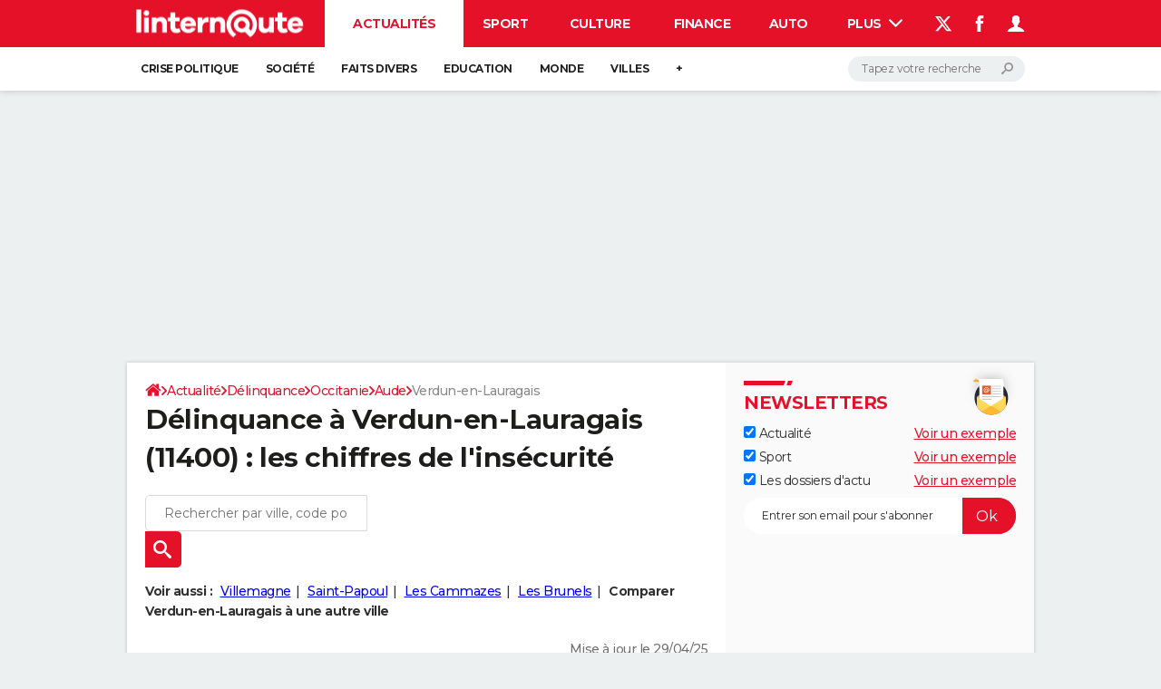

--- FILE ---
content_type: application/javascript
request_url: https://astatic.ccmbg.com/ccmcms_linternaute/dist/app/js/chunks/304.30a86b6614007b662eea.js
body_size: 66252
content:
(globalThis.webpackChunkccmcms_linternaute=globalThis.webpackChunkccmcms_linternaute||[]).push([[304],{9264:t=>{var e;e=function(t){var e,i=t.win,n=i.document,s=t.Chart,o=t.addEvent,r=t.removeEvent,a=t.fireEvent,h=t.createElement,l=t.discardElement,c=t.css,d=t.merge,p=t.each,u=t.extend,f=t.splat,g=Math.max,m=t.isTouchDevice,y=t.Renderer.prototype.symbols,x=t.getOptions();u(x.lang,{printChart:"Print chart",downloadPNG:"Download PNG image",downloadJPEG:"Download JPEG image",downloadPDF:"Download PDF document",downloadSVG:"Download SVG vector image",contextButtonTitle:"Chart context menu"}),x.navigation={menuStyle:{border:"1px solid #A0A0A0",background:"#FFFFFF",padding:"5px 0"},menuItemStyle:{padding:"0 10px",background:"none",color:"#303030",fontSize:m?"14px":"11px"},menuItemHoverStyle:{background:"#4572A5",color:"#FFFFFF"},buttonOptions:{symbolFill:"#E0E0E0",symbolSize:14,symbolStroke:"#666",symbolStrokeWidth:3,symbolX:12.5,symbolY:10.5,align:"right",buttonSpacing:3,height:22,theme:{fill:"white",stroke:"none"},verticalAlign:"top",width:24}},x.exporting={type:"image/png",url:"http://export.highcharts.com/",printMaxWidth:780,buttons:{contextButton:{menuClassName:"highcharts-contextmenu",symbol:"menu",_titleKey:"contextButtonTitle",menuItems:[{textKey:"printChart",onclick:function(){this.print()}},{separator:!0},{textKey:"downloadPNG",onclick:function(){this.exportChart()}},{textKey:"downloadJPEG",onclick:function(){this.exportChart({type:"image/jpeg"})}},{textKey:"downloadPDF",onclick:function(){this.exportChart({type:"application/pdf"})}},{textKey:"downloadSVG",onclick:function(){this.exportChart({type:"image/svg+xml"})}}]}}},t.post=function(t,e,i){var s;for(s in t=h("form",d({method:"post",action:t,enctype:"multipart/form-data"},i),{display:"none"},n.body),e)h("input",{type:"hidden",name:s,value:e[s]},null,t);t.submit(),l(t)},u(s.prototype,{sanitizeSVG:function(t){return t.replace(/zIndex="[^"]+"/g,"").replace(/isShadow="[^"]+"/g,"").replace(/symbolName="[^"]+"/g,"").replace(/jQuery[0-9]+="[^"]+"/g,"").replace(/url\([^#]+#/g,"url(#").replace(/<svg /,'<svg xmlns:xlink="http://www.w3.org/1999/xlink" ').replace(/ (NS[0-9]+\:)?href=/g," xlink:href=").replace(/\n/," ").replace(/<\/svg>.*?$/,"</svg>").replace(/(fill|stroke)="rgba\(([ 0-9]+,[ 0-9]+,[ 0-9]+),([ 0-9\.]+)\)"/g,'$1="rgb($2)" $1-opacity="$3"').replace(/&nbsp;/g," ").replace(/&shy;/g,"­").replace(/<IMG /g,"<image ").replace(/<(\/?)TITLE>/g,"<$1title>").replace(/height=([^" ]+)/g,'height="$1"').replace(/width=([^" ]+)/g,'width="$1"').replace(/hc-svg-href="([^"]+)">/g,'xlink:href="$1"/>').replace(/ id=([^" >]+)/g,' id="$1"').replace(/class=([^" >]+)/g,'class="$1"').replace(/ transform /g," ").replace(/:(path|rect)/g,"$1").replace(/style="([^"]+)"/g,function(t){return t.toLowerCase()})},getChartHTML:function(){return this.container.innerHTML},getSVG:function(e){var i,s,o,r,a,c=this,g=d(c.options,e),m=g.exporting.allowHTML;return n.createElementNS||(n.createElementNS=function(t,e){return n.createElement(e)}),s=h("div",null,{position:"absolute",top:"-9999em",width:c.chartWidth+"px",height:c.chartHeight+"px"},n.body),o=c.renderTo.style.width,a=c.renderTo.style.height,o=g.exporting.sourceWidth||g.chart.width||/px$/.test(o)&&parseInt(o,10)||600,a=g.exporting.sourceHeight||g.chart.height||/px$/.test(a)&&parseInt(a,10)||400,u(g.chart,{animation:!1,renderTo:s,forExport:!0,renderer:"SVGRenderer",width:o,height:a}),g.exporting.enabled=!1,delete g.data,g.series=[],p(c.series,function(t){(r=d(t.userOptions,{animation:!1,enableMouseTracking:!1,showCheckbox:!1,visible:t.visible})).isInternal||g.series.push(r)}),e&&p(["xAxis","yAxis"],function(t){p(f(e[t]),function(e,i){g[t][i]=d(g[t][i],e)})}),i=new t.Chart(g,c.callback),p(["xAxis","yAxis"],function(t){p(c[t],function(e,n){var s=i[t][n],o=(r=e.getExtremes()).userMin,r=r.userMax;s&&(void 0!==o||void 0!==r)&&s.setExtremes(o,r,!0,!1)})}),o=i.getChartHTML(),g=null,i.destroy(),l(s),m&&(s=o.match(/<\/svg>(.*?$)/))&&(s='<foreignObject x="0" y="0" width="200" height="200"><body xmlns="http://www.w3.org/1999/xhtml">'+s[1]+"</body></foreignObject>",o=o.replace("</svg>",s+"</svg>")),(o=this.sanitizeSVG(o)).replace(/(url\(#highcharts-[0-9]+)&quot;/g,"$1").replace(/&quot;/g,"'")},getSVGForExport:function(t,e){var i=this.options.exporting;return this.getSVG(d({chart:{borderRadius:0}},i.chartOptions,e,{exporting:{sourceWidth:t&&t.sourceWidth||i.sourceWidth,sourceHeight:t&&t.sourceHeight||i.sourceHeight}}))},exportChart:function(e,i){var n=this.getSVGForExport(e,i);e=d(this.options.exporting,e),t.post(e.url,{filename:e.filename||"chart",type:e.type,width:e.width||0,scale:e.scale||2,svg:n},e.formAttributes)},print:function(){var t,e,s,o=this,r=o.container,h=[],l=r.parentNode,c=n.body,d=c.childNodes,u=o.options.exporting.printMaxWidth;o.isPrinting||(o.isPrinting=!0,o.pointer.reset(null,0),a(o,"beforePrint"),(s=u&&o.chartWidth>u)&&(t=o.hasUserSize,e=[o.chartWidth,o.chartHeight,!1],o.setSize(u,o.chartHeight,!1)),p(d,function(t,e){1===t.nodeType&&(h[e]=t.style.display,t.style.display="none")}),c.appendChild(r),i.focus(),i.print(),setTimeout(function(){l.appendChild(r),p(d,function(t,e){1===t.nodeType&&(t.style.display=h[e])}),o.isPrinting=!1,s&&(o.setSize.apply(o,e),o.hasUserSize=t),a(o,"afterPrint")},1e3))},contextMenu:function(t,e,i,s,a,l,d){var f,m,y,x=this,v=x.options.navigation,b=v.menuItemStyle,k=x.chartWidth,w=x.chartHeight,S="cache-"+t,T=x[S],A=g(a,l),C=function(e){x.pointer.inClass(e.target,t)||m()};T||(x[S]=T=h("div",{className:t},{position:"absolute",zIndex:1e3,padding:A+"px"},x.container),f=h("div",null,u({MozBoxShadow:"3px 3px 10px #888",WebkitBoxShadow:"3px 3px 10px #888",boxShadow:"3px 3px 10px #888"},v.menuStyle),T),m=function(){c(T,{display:"none"}),d&&d.setState(0),x.openMenu=!1},o(T,"mouseleave",function(){y=setTimeout(m,500)}),o(T,"mouseenter",function(){clearTimeout(y)}),o(n,"mouseup",C),o(x,"destroy",function(){r(n,"mouseup",C)}),p(e,function(t){if(t){var e=t.separator?h("hr",null,null,f):h("div",{onmouseover:function(){c(this,v.menuItemHoverStyle)},onmouseout:function(){c(this,b)},onclick:function(e){e&&e.stopPropagation(),m(),t.onclick&&t.onclick.apply(x,arguments)},innerHTML:t.text||x.options.lang[t.textKey]},u({cursor:"pointer"},b),f);x.exportDivElements.push(e)}}),x.exportDivElements.push(f,T),x.exportMenuWidth=T.offsetWidth,x.exportMenuHeight=T.offsetHeight),e={display:"block"},i+x.exportMenuWidth>k?e.right=k-i-a-A+"px":e.left=i-A+"px",s+l+x.exportMenuHeight>w&&"top"!==d.alignOptions.verticalAlign?e.bottom=w-s-A+"px":e.top=s+l-A+"px",c(T,e),x.openMenu=!0},addButton:function(i){var n,s,o=this,r=o.renderer,a=d(o.options.navigation.buttonOptions,i),h=a.onclick,l=a.menuItems,c={stroke:a.symbolStroke,fill:a.symbolFill},p=a.symbolSize||12;if(o.btnCount||(o.btnCount=0),o.exportDivElements||(o.exportDivElements=[],o.exportSVGElements=[]),!1!==a.enabled){var f,g=a.theme,m=(y=g.states)&&y.hover,y=y&&y.select;delete g.states,h?f=function(t){t.stopPropagation(),h.call(o,t)}:l&&(f=function(){o.contextMenu(s.menuClassName,l,s.translateX,s.translateY,s.width,s.height,s),s.setState(2)}),a.text&&a.symbol?g.paddingLeft=t.pick(g.paddingLeft,25):a.text||u(g,{width:a.width,height:a.height,padding:0}),(s=r.button(a.text,0,0,f,g,m,y).attr({title:o.options.lang[a._titleKey],"stroke-linecap":"round",zIndex:3})).menuClassName=i.menuClassName||"highcharts-menu-"+o.btnCount++,a.symbol&&(n=r.symbol(a.symbol,a.symbolX-p/2,a.symbolY-p/2,p,p).attr(u(c,{"stroke-width":a.symbolStrokeWidth||1,zIndex:1})).add(s)),s.add().align(u(a,{width:s.width,x:t.pick(a.x,e)}),!0,"spacingBox"),e+=(s.width+a.buttonSpacing)*("right"===a.align?-1:1),o.exportSVGElements.push(s,n)}},destroyExport:function(t){var e,i;for(t=t.target,e=0;e<t.exportSVGElements.length;e++)(i=t.exportSVGElements[e])&&(i.onclick=i.ontouchstart=null,t.exportSVGElements[e]=i.destroy());for(e=0;e<t.exportDivElements.length;e++)i=t.exportDivElements[e],r(i,"mouseleave"),t.exportDivElements[e]=i.onmouseout=i.onmouseover=i.ontouchstart=i.onclick=null,l(i)}}),y.menu=function(t,e,i,n){return["M",t,e+2.5,"L",t+i,e+2.5,"M",t,e+n/2+.5,"L",t+i,e+n/2+.5,"M",t,e+n-1.5,"L",t+i,e+n-1.5]},s.prototype.callbacks.push(function(t){var i,n=t.options.exporting,s=n.buttons;if(e=0,!1!==n.enabled){for(i in s)t.addButton(s[i]);o(t,"destroy",t.destroyExport)}})},t.exports?t.exports=e:e(Highcharts)},10304:(t,e,i)=>{"use strict";i(87096);var n=i(14783),s=i.n(n);i(9264),i(40240);window.Highcharts=s(),$.chartManager.types.highCharts.loadConfiguration=function(t){return i(43378)("./jquery.chartmanager.highcharts."+t)}},14783:function(t){var e,i;e="undefined"!=typeof window?window:this,i=function(t){function e(e,i){var n="Highcharts error #"+e+": www.highcharts.com/errors/"+e;if(i)throw Error(n);t.console&&console.log(n)}function i(t,e,i){this.options=e,this.elem=t,this.prop=i}function n(){var t,e,i=arguments,n={},s=function(t,e){var i,n;for(n in"object"!=typeof t&&(t={}),e)e.hasOwnProperty(n)&&(i=e[n],t[n]=i&&"object"==typeof i&&"[object Array]"!==Object.prototype.toString.call(i)&&"renderTo"!==n&&"number"!=typeof i.nodeType?s(t[n]||{},i):e[n]);return t};for(!0===i[0]&&(n=i[1],i=Array.prototype.slice.call(i,2)),e=i.length,t=0;t<e;t++)n=s(n,i[t]);return n}function s(t,e){return parseInt(t,e||10)}function o(t){return"string"==typeof t}function r(t){return t&&"object"==typeof t}function a(t){return"[object Array]"===Object.prototype.toString.call(t)}function h(t,e){for(var i=t.length;i--;)if(t[i]===e){t.splice(i,1);break}}function l(t){return t!==E&&null!==t}function c(t,e,i){var n,s;if(o(e))l(i)?t.setAttribute(e,i):t&&t.getAttribute&&(s=t.getAttribute(e));else if(l(e)&&r(e))for(n in e)t.setAttribute(n,e[n]);return s}function d(t){return a(t)?t:[t]}function p(t,e,i){if(e)return setTimeout(t,e,i);t.call(0,i)}function u(t,e){vt&&!At&&e&&e.opacity!==E&&(e.filter="alpha(opacity="+100*e.opacity+")"),$t(t.style,e)}function f(t,e,i,n,s){return t=ot.createElement(t),e&&$t(t,e),s&&u(t,{padding:0,border:"none",margin:0}),i&&u(t,i),n&&n.appendChild(t),t}function g(t,e){var i=function(){};return i.prototype=new t,$t(i.prototype,e),i}function m(t,e,i){return Array((e||2)+1-String(t).length).join(i||0)+t}function y(t){return 6e4*(V&&V(t)||N||0)}function x(t,e){for(var i,n,s,o,r,a="{",h=!1,l=[];-1!==(a=t.indexOf(a));){if(i=t.slice(0,a),h){for(r=(s=(n=i.split(":")).shift().split(".")).length,i=e,o=0;o<r;o++)i=i[s[o]];n.length&&(n=n.join(":"),s=/\.([0-9])/,o=H.lang,r=void 0,/f$/.test(n)?(r=(r=n.match(s))?r[1]:-1,null!==i&&(i=st.numberFormat(i,r,o.decimalPoint,n.indexOf(",")>-1?o.thousandsSep:""))):i=W(n,i))}l.push(i),t=t.slice(a+1),a=(h=!h)?"}":"{"}return l.push(t),l.join("")}function v(t){return rt.pow(10,ht(rt.log(t)/rt.LN10))}function b(t,e,i,n,s){var o,r=t;for(o=t/(i=qt(i,1)),e||(e=[1,2,2.5,5,10],!1===n&&(1===i?e=[1,2,5,10]:i<=.1&&(e=[1/i]))),n=0;n<e.length&&(r=e[n],!(s&&r*i>=t||!s&&o<=(e[n]+(e[n+1]||e[n]))/2));n++);return r*=i}function k(t,e){var i,n,s=t.length;for(n=0;n<s;n++)t[n].safeI=n;for(t.sort(function(t,n){return 0===(i=e(t,n))?t.safeI-n.safeI:i}),n=0;n<s;n++)delete t[n].safeI}function w(t){for(var e=t.length,i=t[0];e--;)t[e]<i&&(i=t[e]);return i}function S(t){for(var e=t.length,i=t[0];e--;)t[e]>i&&(i=t[e]);return i}function T(t,e){for(var i in t)t[i]&&t[i]!==e&&t[i].destroy&&t[i].destroy(),delete t[i]}function A(t){G||(G=f(zt)),t&&G.appendChild(t),G.innerHTML=""}function C(t,e){return parseFloat(t.toPrecision(e||14))}function P(t,e){e.renderer.globalAnimation=qt(t,e.animation)}function M(t){return r(t)?n(t):{duration:t?500:0}}function L(){var e=H.global,i=e.useUTC,n=i?"getUTC":"get",s=i?"setUTC":"set";F=e.Date||t.Date,N=i&&e.timezoneOffset,V=i&&e.getTimezoneOffset,Y=function(t,e,n,s,o,r){var a;return i?(a=F.UTC.apply(0,arguments),a+=y(a)):a=new F(t,e,qt(n,1),qt(s,0),qt(o,0),qt(r,0)).getTime(),a},j=n+"Minutes",_=n+"Hours",U=n+"Day",K=n+"Date",$=n+"Month",Z=n+"FullYear",q=s+"Milliseconds",J=s+"Seconds",Q=s+"Minutes",tt=s+"Hours",et=s+"Date",it=s+"Month",nt=s+"FullYear"}function I(t){if(!(this instanceof I))return new I(t);this.init(t)}function O(){}function D(t,e,i,n){this.axis=t,this.pos=e,this.type=i||"",this.isNew=!0,!i&&!n&&this.addLabel()}function z(t,e,i,n,s){var o=t.chart.inverted;this.axis=t,this.isNegative=i,this.options=e,this.x=n,this.total=null,this.points={},this.stack=s,this.rightCliff=this.leftCliff=0,this.alignOptions={align:e.align||(o?i?"left":"right":"center"),verticalAlign:e.verticalAlign||(o?"middle":i?"bottom":"top"),y:qt(e.y,o?4:i?14:-6),x:qt(e.x,o?i?-6:6:0)},this.textAlign=e.textAlign||(o?i?"right":"left":"center")}var E,B,R,G,H,W,X,F,Y,N,V,j,_,U,K,$,Z,q,J,Q,tt,et,it,nt,st,ot=t.document,rt=Math,at=rt.round,ht=rt.floor,lt=rt.ceil,ct=rt.max,dt=rt.min,pt=rt.abs,ut=rt.cos,ft=rt.sin,gt=rt.PI,mt=2*gt/360,yt=t.navigator&&t.navigator.userAgent||"",xt=t.opera,vt=/(msie|trident|edge)/i.test(yt)&&!xt,bt=ot&&8===ot.documentMode,kt=!vt&&/AppleWebKit/.test(yt),wt=/Firefox/.test(yt),St=/(Mobile|Android|Windows Phone)/.test(yt),Tt="http://www.w3.org/2000/svg",At=ot&&ot.createElementNS&&!!ot.createElementNS(Tt,"svg").createSVGRect,Ct=wt&&parseInt(yt.split("Firefox/")[1],10)<4,Pt=ot&&!At&&!vt&&!!ot.createElement("canvas").getContext,Mt={},Lt=0,It=function(){},Ot=[],Dt=0,zt="div",Et=/^[0-9]+$/,Bt=["plotTop","marginRight","marginBottom","plotLeft"],Rt={};(st=t.Highcharts?e(16,!0):{win:t}).seriesTypes=Rt;var Gt,Ht,Wt,Xt,Ft,Yt,Nt,Vt,jt,_t,Ut,Kt=[];i.prototype={dSetter:function(){var t,e=this.paths[0],i=this.paths[1],n=[],s=this.now,o=e.length;if(1===s)n=this.toD;else if(o===i.length&&s<1)for(;o--;)t=parseFloat(e[o]),n[o]=isNaN(t)?e[o]:s*parseFloat(i[o]-t)+t;else n=i;this.elem.attr("d",n)},update:function(){var t=this.elem,e=this.prop,i=this.now,n=this.options.step;this[e+"Setter"]?this[e+"Setter"]():t.attr?t.element&&t.attr(e,i):t.style[e]=i+this.unit,n&&n.call(t,i,this)},run:function(t,e,i){var n,s=this,o=function(t){return!o.stopped&&s.step(t)};this.startTime=+new F,this.start=t,this.end=e,this.unit=i,this.now=this.start,this.pos=0,o.elem=this.elem,o()&&1===Kt.push(o)&&(o.timerId=setInterval(function(){for(n=0;n<Kt.length;n++)Kt[n]()||Kt.splice(n--,1);Kt.length||clearInterval(o.timerId)},13))},step:function(t){var e,i=+new F,n=this.options;e=this.elem;var s,o=n.complete,r=n.duration,a=n.curAnim;if(e.attr&&!e.element)e=!1;else if(t||i>=r+this.startTime){for(s in this.now=this.end,this.pos=1,this.update(),t=a[this.prop]=!0,a)!0!==a[s]&&(t=!1);t&&o&&o.call(e),e=!1}else this.pos=n.easing((i-this.startTime)/r),this.now=this.start+(this.end-this.start)*this.pos,this.update(),e=!0;return e},initPath:function(t,e,i){e=e||"";var n,s=t.shift,o=e.indexOf("C")>-1,r=o?7:3,a=(e=e.split(" "),i=[].concat(i),t.isArea),h=a?2:1,l=function(t){for(n=t.length;n--;)("M"===t[n]||"L"===t[n])&&t.splice(n+1,0,t[n+1],t[n+2],t[n+1],t[n+2])};if(o&&(l(e),l(i)),s<=i.length/r&&e.length===i.length)for(;s--;)i=i.slice(0,r).concat(i),a&&(i=i.concat(i.slice(i.length-r)));if(t.shift=0,e.length)for(t=i.length;e.length<t;)s=e.slice().splice(e.length/h-r,r*h),o&&(s[r-6]=s[r-2],s[r-5]=s[r-1]),[].splice.apply(e,[e.length/h,0].concat(s));return[e,i]}};var $t=st.extend=function(t,e){var i;for(i in t||(t={}),e)t[i]=e[i];return t},Zt=st.isNumber=function(t){return"number"==typeof t&&!isNaN(t)},qt=st.pick=function(){var t,e,i=arguments,n=i.length;for(t=0;t<n;t++)if((e=i[t])!==E&&null!==e)return e},Jt=st.wrap=function(t,e,i){var n=t[e];t[e]=function(){var t=Array.prototype.slice.call(arguments);return t.unshift(n),i.apply(this,t)}};W=function(t,e,i){if(!Zt(e))return H.lang.invalidDate||"";t=qt(t,"%Y-%m-%d %H:%M:%S");var n,s=(p=new F(e-y(e)))[_](),o=p[U](),r=p[K](),a=p[$](),h=p[Z](),l=H.lang,c=l.weekdays,d=l.shortWeekdays,p=$t({a:d?d[o]:c[o].substr(0,3),A:c[o],d:m(r),e:m(r,2," "),w:o,b:l.shortMonths[a],B:l.months[a],m:m(a+1),y:h.toString().substr(2,2),Y:h,H:m(s),k:s,I:m(s%12||12),l:s%12||12,M:m(p[j]()),p:s<12?"AM":"PM",P:s<12?"am":"pm",S:m(p.getSeconds()),L:m(at(e%1e3),3)},st.dateFormats);for(n in p)for(;-1!==t.indexOf("%"+n);)t=t.replace("%"+n,"function"==typeof p[n]?p[n](e):p[n]);return i?t.substr(0,1).toUpperCase()+t.substr(1):t},X={millisecond:1,second:1e3,minute:6e4,hour:36e5,day:864e5,week:6048e5,month:24192e5,year:314496e5},st.numberFormat=function(t,e,i,n){t=+t||0,e=+e;var o,r,a=H.lang,h=(t.toString().split(".")[1]||"").length,l=Math.abs(t);return-1===e?e=Math.min(h,20):Zt(e)||(e=2),r=(o=String(s(l.toFixed(e)))).length>3?o.length%3:0,i=qt(i,a.decimalPoint),n=qt(n,a.thousandsSep),t=t<0?"-":"",t+=r?o.substr(0,r)+n:"",t+=o.substr(r).replace(/(\d{3})(?=\d)/g,"$1"+n),e&&(t+=i+(n=Math.abs(l-o+Math.pow(10,-Math.max(e,h)-1))).toFixed(e).slice(2)),t},Math.easeInOutSine=function(t){return-.5*(Math.cos(Math.PI*t)-1)},Gt=function(e,i){var n;return"width"===i?Math.min(e.offsetWidth,e.scrollWidth)-Gt(e,"padding-left")-Gt(e,"padding-right"):"height"===i?Math.min(e.offsetHeight,e.scrollHeight)-Gt(e,"padding-top")-Gt(e,"padding-bottom"):(n=t.getComputedStyle(e,void 0))&&s(n.getPropertyValue(i))},Ht=function(t,e){return e.indexOf?e.indexOf(t):[].indexOf.call(e,t)},Xt=function(t,e){return[].filter.call(t,e)},Yt=function(t,e){for(var i=[],n=0,s=t.length;n<s;n++)i[n]=e.call(t[n],t[n],n,t);return i},Ft=function(e){var i=ot.documentElement;return{top:(e=e.getBoundingClientRect()).top+(t.pageYOffset||i.scrollTop)-(i.clientTop||0),left:e.left+(t.pageXOffset||i.scrollLeft)-(i.clientLeft||0)}},Ut=function(t){for(var e=Kt.length;e--;)Kt[e].elem===t&&(Kt[e].stopped=!0)},Wt=function(t,e){return Array.prototype.forEach.call(t,e)},Nt=function(e,i,n){function s(i){i.target=i.srcElement||t,n.call(e,i)}var o=e.hcEvents=e.hcEvents||{};e.addEventListener?e.addEventListener(i,n,!1):e.attachEvent&&(e.hcEventsIE||(e.hcEventsIE={}),e.hcEventsIE[n.toString()]=s,e.attachEvent("on"+i,s)),o[i]||(o[i]=[]),o[i].push(n)},Vt=function(t,e,i){function n(e,i){t.removeEventListener?t.removeEventListener(e,i,!1):t.attachEvent&&(i=t.hcEventsIE[i.toString()],t.detachEvent("on"+e,i))}function s(){var i,s,o;if(t.nodeName)for(o in e?(i={})[e]=!0:i=a,i)if(a[o])for(s=a[o].length;s--;)n(o,a[o][s])}var o,r,a=t.hcEvents;a&&(e?(o=a[e]||[],i?((r=Ht(i,o))>-1&&(o.splice(r,1),a[e]=o),n(e,i)):(s(),a[e]=[])):(s(),t.hcEvents={}))},jt=function(t,e,i,n){var s,o;if(s=t.hcEvents,i=i||{},ot.createEvent&&(t.dispatchEvent||t.fireEvent))(s=ot.createEvent("Events")).initEvent(e,!0,!0),s.target=t,$t(s,i),t.dispatchEvent?t.dispatchEvent(s):t.fireEvent(e,s);else if(s)for(o=(s=s[e]||[]).length,i.preventDefault||(i.preventDefault=function(){i.defaultPrevented=!0}),i.target=t,i.type||(i.type=e),e=0;e<o;e++)!1===s[e].call(t,i)&&i.preventDefault();n&&!i.defaultPrevented&&n(i)},_t=function(t,e,s){var o,a,h,l,c="";for(l in r(s)||(s={duration:(o=arguments)[2],easing:o[3],complete:o[4]}),Zt(s.duration)||(s.duration=400),s.easing="function"==typeof s.easing?s.easing:Math[s.easing]||Math.easeInOutSine,s.curAnim=n(e),e)h=new i(t,s,l),a=null,"d"===l?(h.paths=h.initPath(t,t.d,e.d),h.toD=e.d,o=0,a=1):t.attr?o=t.attr(l):(o=parseFloat(Gt(t,l))||0,"opacity"!==l&&(c="px")),a||(a=e[l]),a.match&&a.match("px")&&(a=a.replace(/px/g,"")),h.run(o,a,c)},t.jQuery&&(t.jQuery.fn.highcharts=function(){var t=[].slice.call(arguments);if(this[0])return t[0]?(new(st[o(t[0])?t.shift():"Chart"])(this[0],t[0],t[1]),this):Ot[c(this[0],"data-highcharts-chart")]}),ot&&!ot.defaultView&&(Gt=function(t,e){var i;return i={width:"clientWidth",height:"clientHeight"}[e],t.style[e]?s(t.style[e]):("opacity"===e&&(e="filter"),i?(t.style.zoom=1,Math.max(t[i]-2*Gt(t,"padding"),0)):(i=t.currentStyle[e.replace(/\-(\w)/g,function(t,e){return e.toUpperCase()})],"filter"===e&&(i=i.replace(/alpha\(opacity=([0-9]+)\)/,function(t,e){return e/100})),""===i?1:s(i)))}),Array.prototype.forEach||(Wt=function(t,e){for(var i=0,n=t.length;i<n;i++)if(!1===e.call(t[i],t[i],i,t))return i}),Array.prototype.indexOf||(Ht=function(t,e){var i,n=0;if(e)for(i=e.length;n<i;n++)if(e[n]===t)return n;return-1}),Array.prototype.filter||(Xt=function(t,e){for(var i=[],n=0,s=t.length;n<s;n++)e(t[n],n)&&i.push(t[n]);return i}),st.Fx=i,st.inArray=Ht,st.each=Wt,st.grep=Xt,st.offset=Ft,st.map=Yt,st.addEvent=Nt,st.removeEvent=Vt,st.fireEvent=jt,st.animate=_t,st.animObject=M,st.stop=Ut;var Qt=(H={colors:"#7cb5ec,#434348,#90ed7d,#f7a35c,#8085e9,#f15c80,#e4d354,#2b908f,#f45b5b,#91e8e1".split(","),symbols:["circle","diamond","square","triangle","triangle-down"],lang:{loading:"Loading...",months:"January,February,March,April,May,June,July,August,September,October,November,December".split(","),shortMonths:"Jan,Feb,Mar,Apr,May,Jun,Jul,Aug,Sep,Oct,Nov,Dec".split(","),weekdays:"Sunday,Monday,Tuesday,Wednesday,Thursday,Friday,Saturday".split(","),decimalPoint:".",numericSymbols:"k,M,G,T,P,E".split(","),resetZoom:"Reset zoom",resetZoomTitle:"Reset zoom level 1:1",thousandsSep:" "},global:{useUTC:!0,canvasToolsURL:"http://code.highcharts.com/modules/canvas-tools.js",VMLRadialGradientURL:"http://code.highcharts.com/4.2.5/gfx/vml-radial-gradient.png"},chart:{borderColor:"#4572A7",borderRadius:0,defaultSeriesType:"line",ignoreHiddenSeries:!0,spacing:[10,10,15,10],backgroundColor:"#FFFFFF",plotBorderColor:"#C0C0C0",resetZoomButton:{theme:{zIndex:20},position:{align:"right",x:-10,y:10}}},title:{text:"Chart title",align:"center",margin:15,style:{color:"#333333",fontSize:"18px"},widthAdjust:-44},subtitle:{text:"",align:"center",style:{color:"#555555"},widthAdjust:-44},plotOptions:{line:{allowPointSelect:!1,showCheckbox:!1,animation:{duration:1e3},events:{},lineWidth:2,marker:{lineWidth:0,radius:4,lineColor:"#FFFFFF",states:{hover:{enabled:!0,lineWidthPlus:1,radiusPlus:2},select:{fillColor:"#FFFFFF",lineColor:"#000000",lineWidth:2}}},point:{events:{}},dataLabels:{align:"center",formatter:function(){return null===this.y?"":st.numberFormat(this.y,-1)},style:{color:"contrast",fontSize:"11px",fontWeight:"bold",textShadow:"0 0 6px contrast, 0 0 3px contrast"},verticalAlign:"bottom",x:0,y:0,padding:5},cropThreshold:300,pointRange:0,softThreshold:!0,states:{hover:{lineWidthPlus:1,marker:{},halo:{size:10,opacity:.25}},select:{marker:{}}},stickyTracking:!0,turboThreshold:1e3}},labels:{style:{position:"absolute",color:"#3E576F"}},legend:{enabled:!0,align:"center",layout:"horizontal",labelFormatter:function(){return this.name},borderColor:"#909090",borderRadius:0,navigation:{activeColor:"#274b6d",inactiveColor:"#CCC"},shadow:!1,itemStyle:{color:"#333333",fontSize:"12px",fontWeight:"bold"},itemHoverStyle:{color:"#000"},itemHiddenStyle:{color:"#CCC"},itemCheckboxStyle:{position:"absolute",width:"13px",height:"13px"},symbolPadding:5,verticalAlign:"bottom",x:0,y:0,title:{style:{fontWeight:"bold"}}},loading:{labelStyle:{fontWeight:"bold",position:"relative",top:"45%"},style:{position:"absolute",backgroundColor:"white",opacity:.5,textAlign:"center"}},tooltip:{enabled:!0,animation:At,backgroundColor:"rgba(249, 249, 249, .85)",borderWidth:1,borderRadius:3,dateTimeLabelFormats:{millisecond:"%A, %b %e, %H:%M:%S.%L",second:"%A, %b %e, %H:%M:%S",minute:"%A, %b %e, %H:%M",hour:"%A, %b %e, %H:%M",day:"%A, %b %e, %Y",week:"Week from %A, %b %e, %Y",month:"%B %Y",year:"%Y"},footerFormat:"",headerFormat:'<span style="font-size: 10px">{point.key}</span><br/>',pointFormat:'<span style="color:{point.color}">●</span> {series.name}: <b>{point.y}</b><br/>',shadow:!0,snap:St?25:10,style:{color:"#333333",cursor:"default",fontSize:"12px",padding:"8px",pointerEvents:"none",whiteSpace:"nowrap"}},credits:{enabled:!0,text:"Highcharts.com",href:"http://www.highcharts.com",position:{align:"right",x:-10,verticalAlign:"bottom",y:-5},style:{cursor:"pointer",color:"#909090",fontSize:"9px"}}}).plotOptions,te=Qt.line;L(),I.prototype={parsers:[{regex:/rgba\(\s*([0-9]{1,3})\s*,\s*([0-9]{1,3})\s*,\s*([0-9]{1,3})\s*,\s*([0-9]?(?:\.[0-9]+)?)\s*\)/,parse:function(t){return[s(t[1]),s(t[2]),s(t[3]),parseFloat(t[4],10)]}},{regex:/#([a-fA-F0-9]{2})([a-fA-F0-9]{2})([a-fA-F0-9]{2})/,parse:function(t){return[s(t[1],16),s(t[2],16),s(t[3],16),1]}},{regex:/rgb\(\s*([0-9]{1,3})\s*,\s*([0-9]{1,3})\s*,\s*([0-9]{1,3})\s*\)/,parse:function(t){return[s(t[1]),s(t[2]),s(t[3]),1]}}],init:function(t){var e,i,n,s;if((this.input=t)&&t.stops)this.stops=Yt(t.stops,function(t){return new I(t[1])});else for(n=this.parsers.length;n--&&!i;)(e=(s=this.parsers[n]).regex.exec(t))&&(i=s.parse(e));this.rgba=i||[]},get:function(t){var e,i=this.input,s=this.rgba;return this.stops?((e=n(i)).stops=[].concat(e.stops),Wt(this.stops,function(i,n){e.stops[n]=[e.stops[n][0],i.get(t)]})):e=s&&Zt(s[0])?"rgb"===t||!t&&1===s[3]?"rgb("+s[0]+","+s[1]+","+s[2]+")":"a"===t?s[3]:"rgba("+s.join(",")+")":i,e},brighten:function(t){var e,i=this.rgba;if(this.stops)Wt(this.stops,function(e){e.brighten(t)});else if(Zt(t)&&0!==t)for(e=0;e<3;e++)i[e]+=s(255*t),i[e]<0&&(i[e]=0),i[e]>255&&(i[e]=255);return this},setOpacity:function(t){return this.rgba[3]=t,this}},O.prototype={opacity:1,textProps:"direction,fontSize,fontWeight,fontFamily,fontStyle,color,lineHeight,width,textDecoration,textOverflow,textShadow".split(","),init:function(t,e){this.element="span"===e?f(e):ot.createElementNS(Tt,e),this.renderer=t},animate:function(t,e,i){return e=qt(e,this.renderer.globalAnimation,!0),Ut(this),e?(i&&(e.complete=i),_t(this,t,e)):this.attr(t,null,i),this},colorGradient:function(t,e,i){var s,o,r,h,c,d,p,u,f,g,m,y,x=this.renderer,v=[];if(t.linearGradient?o="linearGradient":t.radialGradient&&(o="radialGradient"),o){for(m in r=t[o],c=x.gradients,p=t.stops,g=i.radialReference,a(r)&&(t[o]=r={x1:r[0],y1:r[1],x2:r[2],y2:r[3],gradientUnits:"userSpaceOnUse"}),"radialGradient"===o&&g&&!l(r.gradientUnits)&&(h=r,r=n(r,x.getRadialAttr(g,h),{gradientUnits:"userSpaceOnUse"})),r)"id"!==m&&v.push(m,r[m]);for(m in p)v.push(p[m]);c[v=v.join(",")]?g=c[v].attr("id"):(r.id=g="highcharts-"+Lt++,c[v]=d=x.createElement(o).attr(r).add(x.defs),d.radAttr=h,d.stops=[],Wt(p,function(t){0===t[1].indexOf("rgba")?(s=I(t[1]),u=s.get("rgb"),f=s.get("a")):(u=t[1],f=1),t=x.createElement("stop").attr({offset:t[0],"stop-color":u,"stop-opacity":f}).add(d),d.stops.push(t)})),y="url("+x.url+"#"+g+")",i.setAttribute(e,y),i.gradient=v,t.toString=function(){return y}}},applyTextShadow:function(t){var e,i=this.element,n=-1!==t.indexOf("contrast"),o={},r=this.renderer.forExport,a=r||i.style.textShadow!==E&&!vt;n&&(o.textShadow=t=t.replace(/contrast/g,this.renderer.getContrast(i.style.fill))),(kt||r)&&(o.textRendering="geometricPrecision"),a?this.css(o):(this.fakeTS=!0,this.ySetter=this.xSetter,e=[].slice.call(i.getElementsByTagName("tspan")),Wt(t.split(/\s?,\s?/g),function(t){var n,o,r=i.firstChild;t=t.split(" "),n=t[t.length-1],(o=t[t.length-2])&&Wt(e,function(t,e){var a;0===e&&(t.setAttribute("x",i.getAttribute("x")),e=i.getAttribute("y"),t.setAttribute("y",e||0),null===e&&i.setAttribute("y",0)),c(a=t.cloneNode(1),{class:"highcharts-text-shadow",fill:n,stroke:n,"stroke-opacity":1/ct(s(o),3),"stroke-width":o,"stroke-linejoin":"round"}),i.insertBefore(a,r)})}))},attr:function(t,e,i){var n,s,o,r=this.element,a=this;if("string"==typeof t&&e!==E&&(n=t,(t={})[n]=e),"string"==typeof t)a=(this[t+"Getter"]||this._defaultGetter).call(this,t,r);else{for(n in t)e=t[n],o=!1,this.symbolName&&/^(x|y|width|height|r|start|end|innerR|anchorX|anchorY)/.test(n)&&(s||(this.symbolAttr(t),s=!0),o=!0),!this.rotation||"x"!==n&&"y"!==n||(this.doTransform=!0),o||((o=this[n+"Setter"]||this._defaultSetter).call(this,e,n,r),this.shadows&&/^(width|height|visibility|x|y|d|transform|cx|cy|r)$/.test(n)&&this.updateShadows(n,e,o));this.doTransform&&(this.updateTransform(),this.doTransform=!1)}return i&&i(),a},updateShadows:function(t,e,i){for(var n=this.shadows,s=n.length;s--;)i.call(n[s],"height"===t?Math.max(e-(n[s].cutHeight||0),0):"d"===t?this.d:e,t,n[s])},addClass:function(t){var e=this.element,i=c(e,"class")||"";return-1===i.indexOf(t)&&c(e,"class",i+" "+t),this},symbolAttr:function(t){var e=this;Wt("x,y,r,start,end,width,height,innerR,anchorX,anchorY".split(","),function(i){e[i]=qt(t[i],e[i])}),e.attr({d:e.renderer.symbols[e.symbolName](e.x,e.y,e.width,e.height,e)})},clip:function(t){return this.attr("clip-path",t?"url("+this.renderer.url+"#"+t.id+")":"none")},crisp:function(t){var e,i,n={},s=this.strokeWidth||0;for(e in i=at(s)%2/2,t.x=ht(t.x||this.x||0)+i,t.y=ht(t.y||this.y||0)+i,t.width=ht((t.width||this.width||0)-2*i),t.height=ht((t.height||this.height||0)-2*i),t.strokeWidth=s,t)this[e]!==t[e]&&(this[e]=n[e]=t[e]);return n},css:function(t){var e,i,n=this.styles,o={},r=this.element,a="";if(e=!n,t&&t.color&&(t.fill=t.color),n)for(i in t)t[i]!==n[i]&&(o[i]=t[i],e=!0);if(e){if(e=this.textWidth=t&&t.width&&"text"===r.nodeName.toLowerCase()&&s(t.width)||this.textWidth,n&&(t=$t(n,o)),this.styles=t,e&&(Pt||!At&&this.renderer.forExport)&&delete t.width,vt&&!At)u(this.element,t);else{for(i in n=function(t,e){return"-"+e.toLowerCase()},t)a+=i.replace(/([A-Z])/g,n)+":"+t[i]+";";c(r,"style",a)}e&&this.added&&this.renderer.buildText(this)}return this},on:function(t,e){var i=this,n=i.element;return R&&"click"===t?(n.ontouchstart=function(t){i.touchEventFired=F.now(),t.preventDefault(),e.call(n,t)},n.onclick=function(t){(-1===yt.indexOf("Android")||F.now()-(i.touchEventFired||0)>1100)&&e.call(n,t)}):n["on"+t]=e,this},setRadialReference:function(t){var e=this.renderer.gradients[this.element.gradient];return this.element.radialReference=t,e&&e.radAttr&&e.animate(this.renderer.getRadialAttr(t,e.radAttr)),this},translate:function(t,e){return this.attr({translateX:t,translateY:e})},invert:function(){return this.inverted=!0,this.updateTransform(),this},updateTransform:function(){var t=this.translateX||0,e=this.translateY||0,i=this.scaleX,n=this.scaleY,s=this.inverted,o=this.rotation,r=this.element;s&&(t+=this.attr("width"),e+=this.attr("height")),t=["translate("+t+","+e+")"],s?t.push("rotate(90) scale(-1,1)"):o&&t.push("rotate("+o+" "+(r.getAttribute("x")||0)+" "+(r.getAttribute("y")||0)+")"),(l(i)||l(n))&&t.push("scale("+qt(i,1)+" "+qt(n,1)+")"),t.length&&r.setAttribute("transform",t.join(" "))},toFront:function(){var t=this.element;return t.parentNode.appendChild(t),this},align:function(t,e,i){var n,s,r,a,l={};return r=(s=this.renderer).alignedObjects,t?(this.alignOptions=t,this.alignByTranslate=e,(!i||o(i))&&(this.alignTo=n=i||"renderer",h(r,this),r.push(this),i=null)):(t=this.alignOptions,e=this.alignByTranslate,n=this.alignTo),i=qt(i,s[n],s),n=t.align,s=t.verticalAlign,r=(i.x||0)+(t.x||0),a=(i.y||0)+(t.y||0),"right"!==n&&"center"!==n||(r+=(i.width-(t.width||0))/{right:1,center:2}[n]),l[e?"translateX":"x"]=at(r),"bottom"!==s&&"middle"!==s||(a+=(i.height-(t.height||0))/({bottom:1,middle:2}[s]||1)),l[e?"translateY":"y"]=at(a),this[this.placed?"animate":"attr"](l),this.placed=!0,this.alignAttr=l,this},getBBox:function(t,e){var i,n,s,o,r=this.renderer,a=this.element,h=this.styles;n=this.textStr;var l,c,d,p=a.style,u=r.cache,f=r.cacheKeys;if(o=(s=qt(e,this.rotation))*mt,n!==E&&(d=["",s||0,h&&h.fontSize,a.style.width].join(","),d=""===n||Et.test(n)?"num:"+n.toString().length+d:n+d),d&&!t&&(i=u[d]),!i){if(a.namespaceURI===Tt||r.forExport){try{c=this.fakeTS&&function(t){Wt(a.querySelectorAll(".highcharts-text-shadow"),function(e){e.style.display=t})},wt&&p.textShadow?(l=p.textShadow,p.textShadow=""):c&&c("none"),i=a.getBBox?$t({},a.getBBox()):{width:a.offsetWidth,height:a.offsetHeight},l?p.textShadow=l:c&&c("")}catch(t){}(!i||i.width<0)&&(i={width:0,height:0})}else i=this.htmlGetBBox();if(r.isSVG&&(r=i.width,n=i.height,vt&&h&&"11px"===h.fontSize&&"16.9"===n.toPrecision(3)&&(i.height=n=14),s&&(i.width=pt(n*ft(o))+pt(r*ut(o)),i.height=pt(n*ut(o))+pt(r*ft(o)))),d){for(;f.length>250;)delete u[f.shift()];u[d]||f.push(d),u[d]=i}}return i},show:function(t){return this.attr({visibility:t?"inherit":"visible"})},hide:function(){return this.attr({visibility:"hidden"})},fadeOut:function(t){var e=this;e.animate({opacity:0},{duration:t||150,complete:function(){e.attr({y:-9999})}})},add:function(t){var e,i=this.renderer,n=this.element;return t&&(this.parentGroup=t),this.parentInverted=t&&t.inverted,void 0!==this.textStr&&i.buildText(this),this.added=!0,(!t||t.handleZ||this.zIndex)&&(e=this.zIndexSetter()),e||(t?t.element:i.box).appendChild(n),this.onAdd&&this.onAdd(),this},safeRemoveChild:function(t){var e=t.parentNode;e&&e.removeChild(t)},destroy:function(){var t,e,i=this,n=i.element||{},s=i.shadows,o=i.renderer.isSVG&&"SPAN"===n.nodeName&&i.parentGroup;if(n.onclick=n.onmouseout=n.onmouseover=n.onmousemove=n.point=null,Ut(i),i.clipPath&&(i.clipPath=i.clipPath.destroy()),i.stops){for(e=0;e<i.stops.length;e++)i.stops[e]=i.stops[e].destroy();i.stops=null}for(i.safeRemoveChild(n),s&&Wt(s,function(t){i.safeRemoveChild(t)});o&&o.div&&0===o.div.childNodes.length;)n=o.parentGroup,i.safeRemoveChild(o.div),delete o.div,o=n;for(t in i.alignTo&&h(i.renderer.alignedObjects,i),i)delete i[t];return null},shadow:function(t,e,i){var n,s,o,r,a,h,l=[],d=this.element;if(t){for(r=qt(t.width,3),a=(t.opacity||.15)/r,h=this.parentInverted?"(-1,-1)":"("+qt(t.offsetX,1)+", "+qt(t.offsetY,1)+")",n=1;n<=r;n++)o=2*r+1-2*n,c(s=d.cloneNode(0),{isShadow:"true",stroke:t.color||"black","stroke-opacity":a*n,"stroke-width":o,transform:"translate"+h,fill:"none"}),i&&(c(s,"height",ct(c(s,"height")-o,0)),s.cutHeight=o),e?e.element.appendChild(s):d.parentNode.insertBefore(s,d),l.push(s);this.shadows=l}return this},xGetter:function(t){return"circle"===this.element.nodeName&&(t={x:"cx",y:"cy"}[t]||t),this._defaultGetter(t)},_defaultGetter:function(t){return t=qt(this[t],this.element?this.element.getAttribute(t):null,0),/^[\-0-9\.]+$/.test(t)&&(t=parseFloat(t)),t},dSetter:function(t,e,i){t&&t.join&&(t=t.join(" ")),/(NaN| {2}|^$)/.test(t)&&(t="M 0 0"),i.setAttribute(e,t),this[e]=t},dashstyleSetter:function(t){var e,i=this["stroke-width"];if("inherit"===i&&(i=1),t=t&&t.toLowerCase()){for(e=(t=t.replace("shortdashdotdot","3,1,1,1,1,1,").replace("shortdashdot","3,1,1,1").replace("shortdot","1,1,").replace("shortdash","3,1,").replace("longdash","8,3,").replace(/dot/g,"1,3,").replace("dash","4,3,").replace(/,$/,"").split(",")).length;e--;)t[e]=s(t[e])*i;t=t.join(",").replace(/NaN/g,"none"),this.element.setAttribute("stroke-dasharray",t)}},alignSetter:function(t){this.element.setAttribute("text-anchor",{left:"start",center:"middle",right:"end"}[t])},opacitySetter:function(t,e,i){this[e]=t,i.setAttribute(e,t)},titleSetter:function(t){var e=this.element.getElementsByTagName("title")[0];e||(e=ot.createElementNS(Tt,"title"),this.element.appendChild(e)),e.firstChild&&e.removeChild(e.firstChild),e.appendChild(ot.createTextNode(String(qt(t),"").replace(/<[^>]*>/g,"")))},textSetter:function(t){t!==this.textStr&&(delete this.bBox,this.textStr=t,this.added&&this.renderer.buildText(this))},fillSetter:function(t,e,i){"string"==typeof t?i.setAttribute(e,t):t&&this.colorGradient(t,e,i)},visibilitySetter:function(t,e,i){"inherit"===t?i.removeAttribute(e):i.setAttribute(e,t)},zIndexSetter:function(t,e){var i,n,o,r,a=this.renderer,h=this.parentGroup,c=(a=(h||a).element||a.box,this.element);if(i=this.added,l(t)&&(c.zIndex=t,t=+t,this[e]===t&&(i=!1),this[e]=t),i){for((t=this.zIndex)&&h&&(h.handleZ=!0),h=a.childNodes,r=0;r<h.length&&!o;r++)n=(i=h[r]).zIndex,i!==c&&(s(n)>t||!l(t)&&l(n))&&(a.insertBefore(c,i),o=!0);o||a.appendChild(c)}return o},_defaultSetter:function(t,e,i){i.setAttribute(e,t)}},O.prototype.yGetter=O.prototype.xGetter,O.prototype.translateXSetter=O.prototype.translateYSetter=O.prototype.rotationSetter=O.prototype.verticalAlignSetter=O.prototype.scaleXSetter=O.prototype.scaleYSetter=function(t,e){this[e]=t,this.doTransform=!0},O.prototype["stroke-widthSetter"]=O.prototype.strokeSetter=function(t,e,i){this[e]=t,this.stroke&&this["stroke-width"]?(this.strokeWidth=this["stroke-width"],O.prototype.fillSetter.call(this,this.stroke,"stroke",i),i.setAttribute("stroke-width",this["stroke-width"]),this.hasStroke=!0):"stroke-width"===e&&0===t&&this.hasStroke&&(i.removeAttribute("stroke"),this.hasStroke=!1)};var ee,ie,ne=function(){this.init.apply(this,arguments)};if(ne.prototype={Element:O,init:function(e,i,n,s,o,r){var a,h;a=(s=this.createElement("svg").attr({version:"1.1"}).css(this.getStyle(s))).element,e.appendChild(a),-1===e.innerHTML.indexOf("xmlns")&&c(a,"xmlns",Tt),this.isSVG=!0,this.box=a,this.boxWrapper=s,this.alignedObjects=[],this.url=(wt||kt)&&ot.getElementsByTagName("base").length?t.location.href.replace(/#.*?$/,"").replace(/([\('\)])/g,"\\$1").replace(/ /g,"%20"):"",this.createElement("desc").add().element.appendChild(ot.createTextNode("Created with Highcharts 4.2.5")),this.defs=this.createElement("defs").add(),this.allowHTML=r,this.forExport=o,this.gradients={},this.cache={},this.cacheKeys=[],this.imgCount=0,this.setSize(i,n,!1),wt&&e.getBoundingClientRect&&(this.subPixelFix=i=function(){u(e,{left:0,top:0}),h=e.getBoundingClientRect(),u(e,{left:lt(h.left)-h.left+"px",top:lt(h.top)-h.top+"px"})},i(),Nt(t,"resize",i))},getStyle:function(t){return this.style=$t({fontFamily:'"Lucida Grande", "Lucida Sans Unicode", Arial, Helvetica, sans-serif',fontSize:"12px"},t)},isHidden:function(){return!this.boxWrapper.getBBox().width},destroy:function(){var e=this.defs;return this.box=null,this.boxWrapper=this.boxWrapper.destroy(),T(this.gradients||{}),this.gradients=null,e&&(this.defs=e.destroy()),this.subPixelFix&&Vt(t,"resize",this.subPixelFix),this.alignedObjects=null},createElement:function(t){var e=new this.Element;return e.init(this,t),e},draw:function(){},getRadialAttr:function(t,e){return{cx:t[0]-t[2]/2+e.cx*t[2],cy:t[1]-t[2]/2+e.cy*t[2],r:e.r*t[2]}},buildText:function(t){for(var e,i,n,o=t.element,r=this,a=r.forExport,h=qt(t.textStr,"").toString(),l=-1!==h.indexOf("<"),d=o.childNodes,p=c(o,"x"),f=t.styles,g=t.textWidth,m=f&&f.lineHeight,y=f&&f.textShadow,x=f&&"ellipsis"===f.textOverflow,v=d.length,b=g&&!t.added&&this.box,k=function(t){return m?s(m):r.fontMetrics(/(px|em)$/.test(t&&t.style.fontSize)?t.style.fontSize:f&&f.fontSize||r.style.fontSize||12,t).h},w=function(t){return t.replace(/&lt;/g,"<").replace(/&gt;/g,">")};v--;)o.removeChild(d[v]);l||y||x||-1!==h.indexOf(" ")?(e=/<.*style="([^"]+)".*>/,i=/<.*href="(http[^"]+)".*>/,b&&b.appendChild(o),h=l?h.replace(/<(b|strong)>/g,'<span style="font-weight:bold">').replace(/<(i|em)>/g,'<span style="font-style:italic">').replace(/<a/g,"<span").replace(/<\/(b|strong|i|em|a)>/g,"</span>").split(/<br.*?>/g):[h],h=Xt(h,function(t){return""!==t}),Wt(h,function(s,h){var l,d=0;s=s.replace(/^\s+|\s+$/g,"").replace(/<span/g,"|||<span").replace(/<\/span>/g,"</span>|||"),l=s.split("|||"),Wt(l,function(s){if(""!==s||1===l.length){var m,y={},v=ot.createElementNS(Tt,"tspan");if(e.test(s)&&c(v,"style",m=s.match(e)[1].replace(/(;| |^)color([ :])/,"$1fill$2")),i.test(s)&&!a&&(c(v,"onclick",'location.href="'+s.match(i)[1]+'"'),u(v,{cursor:"pointer"}))," "!==(s=w(s.replace(/<(.|\n)*?>/g,"")||" "))){if(v.appendChild(ot.createTextNode(s)),d?y.dx=0:h&&null!==p&&(y.x=p),c(v,y),o.appendChild(v),!d&&h&&(!At&&a&&u(v,{display:"block"}),c(v,"dy",k(v))),g){y=s.replace(/([^\^])-/g,"$1- ").split(" ");for(var b,S,T=l.length>1||h||y.length>1&&"nowrap"!==f.whiteSpace,A=[],C=k(v),P=t.rotation,M=s,L=M.length;(T||x)&&(y.length||A.length);)t.rotation=0,S=(b=t.getBBox(!0)).width,!At&&r.forExport&&(S=r.measureSpanWidth(v.firstChild.data,t.styles)),b=S>g,void 0===n&&(n=b),x&&n?(L/=2,""===M||!b&&L<.5?y=[]:(y=[(M=s.substring(0,M.length+(b?-1:1)*lt(L)))+(g>3?"…":"")],v.removeChild(v.firstChild))):b&&1!==y.length?(v.removeChild(v.firstChild),A.unshift(y.pop())):(y=A,A=[],y.length&&(c(v=ot.createElementNS(Tt,"tspan"),{dy:C,x:p}),m&&c(v,"style",m),o.appendChild(v)),S>g&&(g=S)),y.length&&v.appendChild(ot.createTextNode(y.join(" ").replace(/- /g,"-")));t.rotation=P}d++}}})}),n&&t.attr("title",t.textStr),b&&b.removeChild(o),y&&t.applyTextShadow&&t.applyTextShadow(y)):o.appendChild(ot.createTextNode(w(h)))},getContrast:function(t){return(t=I(t).rgba)[0]+t[1]+t[2]>384?"#000000":"#FFFFFF"},button:function(t,e,i,s,o,r,a,h,l){var c,d,p,u,f,g,m=this.label(t,e,i,l,null,null,null,null,"button"),y=0;return o=n({"stroke-width":1,stroke:"#CCCCCC",fill:{linearGradient:t={x1:0,y1:0,x2:0,y2:1},stops:[[0,"#FEFEFE"],[1,"#F6F6F6"]]},r:2,padding:5,style:{color:"black"}},o),p=o.style,delete o.style,r=n(o,{stroke:"#68A",fill:{linearGradient:t,stops:[[0,"#FFF"],[1,"#ACF"]]}},r),u=r.style,delete r.style,a=n(o,{stroke:"#68A",fill:{linearGradient:t,stops:[[0,"#9BD"],[1,"#CDF"]]}},a),f=a.style,delete a.style,h=n(o,{style:{color:"#CCC"}},h),g=h.style,delete h.style,Nt(m.element,vt?"mouseover":"mouseenter",function(){3!==y&&m.attr(r).css(u)}),Nt(m.element,vt?"mouseout":"mouseleave",function(){3!==y&&(c=[o,r,a][y],d=[p,u,f][y],m.attr(c).css(d))}),m.setState=function(t){(m.state=y=t)?2===t?m.attr(a).css(f):3===t&&m.attr(h).css(g):m.attr(o).css(p)},m.on("click",function(t){3!==y&&s.call(m,t)}).attr(o).css($t({cursor:"default"},p))},crispLine:function(t,e){return t[1]===t[4]&&(t[1]=t[4]=at(t[1])-e%2/2),t[2]===t[5]&&(t[2]=t[5]=at(t[2])+e%2/2),t},path:function(t){var e={fill:"none"};return a(t)?e.d=t:r(t)&&$t(e,t),this.createElement("path").attr(e)},circle:function(t,e,i){return t=r(t)?t:{x:t,y:e,r:i},(e=this.createElement("circle")).xSetter=e.ySetter=function(t,e,i){i.setAttribute("c"+e,t)},e.attr(t)},arc:function(t,e,i,n,s,o){return r(t)&&(e=t.y,i=t.r,n=t.innerR,s=t.start,o=t.end,t=t.x),(t=this.symbol("arc",t||0,e||0,i||0,i||0,{innerR:n||0,start:s||0,end:o||0})).r=i,t},rect:function(t,e,i,n,s,o){s=r(t)?t.r:s;var a=this.createElement("rect");return t=r(t)?t:t===E?{}:{x:t,y:e,width:ct(i,0),height:ct(n,0)},o!==E&&(a.strokeWidth=o,t=a.crisp(t)),s&&(t.r=s),a.rSetter=function(t,e,i){c(i,{rx:t,ry:t})},a.attr(t)},setSize:function(t,e,i){var n=this.alignedObjects,s=n.length;for(this.width=t,this.height=e,this.boxWrapper[qt(i,!0)?"animate":"attr"]({width:t,height:e});s--;)n[s].align()},g:function(t){var e=this.createElement("g");return l(t)?e.attr({class:"highcharts-"+t}):e},image:function(t,e,i,n,s){var o={preserveAspectRatio:"none"};return arguments.length>1&&$t(o,{x:e,y:i,width:n,height:s}),(o=this.createElement("image").attr(o)).element.setAttributeNS?o.element.setAttributeNS("http://www.w3.org/1999/xlink","href",t):o.element.setAttribute("hc-svg-href",t),o},symbol:function(t,e,i,n,s,o){var r,a,h,l,c=this,d=/^url\((.*?)\)$/;return(a=(a=this.symbols[t])&&a(at(e),at(i),n,s,o))?(r=this.path(a),$t(r,{symbolName:t,x:e,y:i,width:n,height:s}),o&&$t(r,o)):d.test(t)&&(l=function(t,e){t.element&&(t.attr({width:e[0],height:e[1]}),t.alignByTranslate||t.translate(at((n-e[0])/2),at((s-e[1])/2)))},h=t.match(d)[1],t=Mt[h]||o&&o.width&&o.height&&[o.width,o.height],(r=this.image(h).attr({x:e,y:i})).isImg=!0,t?l(r,t):(r.attr({width:0,height:0}),f("img",{onload:function(){0===this.width&&(u(this,{position:"absolute",top:"-999em"}),ot.body.appendChild(this)),l(r,Mt[h]=[this.width,this.height]),this.parentNode&&this.parentNode.removeChild(this),c.imgCount--,!c.imgCount&&Ot[c.chartIndex].onload&&Ot[c.chartIndex].onload()},src:h}),this.imgCount++)),r},symbols:{circle:function(t,e,i,n){var s=.166*i;return["M",t+i/2,e,"C",t+i+s,e,t+i+s,e+n,t+i/2,e+n,"C",t-s,e+n,t-s,e,t+i/2,e,"Z"]},square:function(t,e,i,n){return["M",t,e,"L",t+i,e,t+i,e+n,t,e+n,"Z"]},triangle:function(t,e,i,n){return["M",t+i/2,e,"L",t+i,e+n,t,e+n,"Z"]},"triangle-down":function(t,e,i,n){return["M",t,e,"L",t+i,e,t+i/2,e+n,"Z"]},diamond:function(t,e,i,n){return["M",t+i/2,e,"L",t+i,e+n/2,t+i/2,e+n,t,e+n/2,"Z"]},arc:function(t,e,i,n,s){var o=s.start,r=(i=s.r||i||n,s.end-.001),a=(n=s.innerR,s.open),h=ut(o),l=ft(o),c=ut(r);return r=ft(r),["M",t+i*h,e+i*l,"A",i,i,0,s=s.end-o<gt?0:1,1,t+i*c,e+i*r,a?"M":"L",t+n*c,e+n*r,"A",n,n,0,s,0,t+n*h,e+n*l,a?"":"Z"]},callout:function(t,e,i,n,s){var o,r=dt(s&&s.r||0,i,n),a=r+6,h=s&&s.anchorX;return s=s&&s.anchorY,o=["M",t+r,e,"L",t+i-r,e,"C",t+i,e,t+i,e,t+i,e+r,"L",t+i,e+n-r,"C",t+i,e+n,t+i,e+n,t+i-r,e+n,"L",t+r,e+n,"C",t,e+n,t,e+n,t,e+n-r,"L",t,e+r,"C",t,e,t,e,t+r,e],h&&h>i&&s>e+a&&s<e+n-a?o.splice(13,3,"L",t+i,s-6,t+i+6,s,t+i,s+6,t+i,e+n-r):h&&h<0&&s>e+a&&s<e+n-a?o.splice(33,3,"L",t,s+6,t-6,s,t,s-6,t,e+r):s&&s>n&&h>t+a&&h<t+i-a?o.splice(23,3,"L",h+6,e+n,h,e+n+6,h-6,e+n,t+r,e+n):s&&s<0&&h>t+a&&h<t+i-a&&o.splice(3,3,"L",h-6,e,h,e-6,h+6,e,i-r,e),o}},clipRect:function(t,e,i,n){var s="highcharts-"+Lt++,o=this.createElement("clipPath").attr({id:s}).add(this.defs);return(t=this.rect(t,e,i,n,0).add(o)).id=s,t.clipPath=o,t.count=0,t},text:function(t,e,i,n){var s=Pt||!At&&this.forExport,o={};return!n||!this.allowHTML&&this.forExport?(o.x=Math.round(e||0),i&&(o.y=Math.round(i)),(t||0===t)&&(o.text=t),t=this.createElement("text").attr(o),s&&t.css({position:"absolute"}),n||(t.xSetter=function(t,e,i){var n,s,o=i.getElementsByTagName("tspan"),r=i.getAttribute(e);for(s=0;s<o.length;s++)(n=o[s]).getAttribute(e)===r&&n.setAttribute(e,t);i.setAttribute(e,t)}),t):this.html(t,e,i)},fontMetrics:function(e,i){var n;return!(e=e||this.style.fontSize)&&i&&t.getComputedStyle&&(i=i.element||i,e=(n=t.getComputedStyle(i,""))&&n.fontSize),{h:n=(e=/px/.test(e)?s(e):/em/.test(e)?12*parseFloat(e):12)<24?e+3:at(1.2*e),b:at(.8*n),f:e}},rotCorr:function(t,e,i){var n=t;return e&&i&&(n=ct(n*ut(e*mt),4)),{x:-t/3*ft(e*mt),y:n}},label:function(t,e,i,s,o,r,a,h,c){var d,p,u,f,g,m,y,x,v,b,k,w=this,S=w.g(c),T=w.text("",0,0,a).attr({zIndex:1}),A=0,C=3,P=0,M=0,L={};v=function(){var t,e;t=T.element.style,p=(void 0===u||void 0===f||S.styles.textAlign)&&l(T.textStr)&&T.getBBox(),S.width=(u||p.width||0)+2*C+P,S.height=(f||p.height||0)+2*C,y=C+w.fontMetrics(t&&t.fontSize,T).b,x&&(d||(t=M,e=(h?-y:0)+M,S.box=d=s?w.symbol(s,t,e,S.width,S.height,L):w.rect(t,e,S.width,S.height,0,L["stroke-width"]),d.isImg||d.attr("fill","none"),d.add(S)),d.isImg||d.attr($t({width:at(S.width),height:at(S.height)},L)),L=null)},b=function(){var t,e=(e=S.styles)&&e.textAlign,i=P+C;t=h?0:y,l(u)&&p&&("center"===e||"right"===e)&&(i+={center:.5,right:1}[e]*(u-p.width)),i===T.x&&t===T.y||(T.attr("x",i),t!==E&&T.attr("y",t)),T.x=i,T.y=t},k=function(t,e){d?d.attr(t,e):L[t]=e},S.onAdd=function(){T.add(S),S.attr({text:t||0===t?t:"",x:e,y:i}),d&&l(o)&&S.attr({anchorX:o,anchorY:r})},S.widthSetter=function(t){u=t},S.heightSetter=function(t){f=t},S.paddingSetter=function(t){l(t)&&t!==C&&(C=S.padding=t,b())},S.paddingLeftSetter=function(t){l(t)&&t!==P&&(P=t,b())},S.alignSetter=function(t){(t={left:0,center:.5,right:1}[t])!==A&&(A=t,p&&S.attr({x:g}))},S.textSetter=function(t){t!==E&&T.textSetter(t),v(),b()},S["stroke-widthSetter"]=function(t,e){t&&(x=!0),M=t%2/2,k(e,t)},S.strokeSetter=S.fillSetter=S.rSetter=function(t,e){"fill"===e&&t&&(x=!0),k(e,t)},S.anchorXSetter=function(t,e){o=t,k(e,at(t)-M-g)},S.anchorYSetter=function(t,e){r=t,k(e,t-m)},S.xSetter=function(t){S.x=t,A&&(t-=A*((u||p.width)+2*C)),g=at(t),S.attr("translateX",g)},S.ySetter=function(t){m=S.y=at(t),S.attr("translateY",m)};var I=S.css;return $t(S,{css:function(t){if(t){var e={};t=n(t),Wt(S.textProps,function(i){t[i]!==E&&(e[i]=t[i],delete t[i])}),T.css(e)}return I.call(S,t)},getBBox:function(){return{width:p.width+2*C,height:p.height+2*C,x:p.x-C,y:p.y-C}},shadow:function(t){return d&&d.shadow(t),S},destroy:function(){Vt(S.element,"mouseenter"),Vt(S.element,"mouseleave"),T&&(T=T.destroy()),d&&(d=d.destroy()),O.prototype.destroy.call(S),S=w=v=b=k=null}})}},B=ne,$t(O.prototype,{htmlCss:function(t){var e=this.element;return(e=t&&"SPAN"===e.tagName&&t.width)&&(delete t.width,this.textWidth=e,this.updateTransform()),t&&"ellipsis"===t.textOverflow&&(t.whiteSpace="nowrap",t.overflow="hidden"),this.styles=$t(this.styles,t),u(this.element,t),this},htmlGetBBox:function(){var t=this.element;return"text"===t.nodeName&&(t.style.position="absolute"),{x:t.offsetLeft,y:t.offsetTop,width:t.offsetWidth,height:t.offsetHeight}},htmlUpdateTransform:function(){if(this.added){var t=this.renderer,e=this.element,i=this.translateX||0,n=this.translateY||0,o=this.x||0,r=this.y||0,a=this.textAlign||"left",h={left:0,center:.5,right:1}[a],c=this.shadows,d=this.styles;if(u(e,{marginLeft:i,marginTop:n}),c&&Wt(c,function(t){u(t,{marginLeft:i+1,marginTop:n+1})}),this.inverted&&Wt(e.childNodes,function(i){t.invertChild(i,e)}),"SPAN"===e.tagName){c=this.rotation;var p=s(this.textWidth),f=d&&d.whiteSpace,g=[c,a,e.innerHTML,this.textWidth,this.textAlign].join(",");g!==this.cTT&&(d=t.fontMetrics(e.style.fontSize).b,l(c)&&this.setSpanRotation(c,h,d),e.offsetWidth>p&&/[ \-]/.test(e.textContent||e.innerText)?(u(e,{width:p+"px",display:"block",whiteSpace:f||"normal"}),this.hasTextWidth=!0):this.hasTextWidth&&(u(e,{width:"",display:"",whiteSpace:f||"nowrap"}),this.hasTextWidth=!1),this.getSpanCorrection(this.hasTextWidth?p:e.offsetWidth,d,h,c,a)),u(e,{left:o+(this.xCorr||0)+"px",top:r+(this.yCorr||0)+"px"}),kt&&(d=e.offsetHeight),this.cTT=g}}else this.alignOnAdd=!0},setSpanRotation:function(t,e,i){var n={},s=vt?"-ms-transform":kt?"-webkit-transform":wt?"MozTransform":xt?"-o-transform":"";n[s]=n.transform="rotate("+t+"deg)",n[s+(wt?"Origin":"-origin")]=n.transformOrigin=100*e+"% "+i+"px",u(this.element,n)},getSpanCorrection:function(t,e,i){this.xCorr=-t*i,this.yCorr=-e}}),$t(ne.prototype,{html:function(t,e,i){var n=this.createElement("span"),s=n.element,o=n.renderer,r=o.isSVG,a=function(t,e){Wt(["opacity","visibility"],function(i){Jt(t,i+"Setter",function(t,i,n,s){t.call(this,i,n,s),e[n]=i})})};return n.textSetter=function(t){t!==s.innerHTML&&delete this.bBox,s.innerHTML=this.textStr=t,n.htmlUpdateTransform()},r&&a(n,n.element.style),n.xSetter=n.ySetter=n.alignSetter=n.rotationSetter=function(t,e){"align"===e&&(e="textAlign"),n[e]=t,n.htmlUpdateTransform()},n.attr({text:t,x:at(e),y:at(i)}).css({position:"absolute",fontFamily:this.style.fontFamily,fontSize:this.style.fontSize}),s.style.whiteSpace="nowrap",n.css=n.htmlCss,r&&(n.add=function(t){var e,i=o.box.parentNode,r=[];if(this.parentGroup=t){if(!(e=t.div)){for(;t;)r.push(t),t=t.parentGroup;Wt(r.reverse(),function(t){var n,s=c(t.element,"class");s&&(s={className:s}),e=t.div=t.div||f(zt,s,{position:"absolute",left:(t.translateX||0)+"px",top:(t.translateY||0)+"px",opacity:t.opacity},e||i),n=e.style,$t(t,{translateXSetter:function(e,i){n.left=e+"px",t[i]=e,t.doTransform=!0},translateYSetter:function(e,i){n.top=e+"px",t[i]=e,t.doTransform=!0}}),a(t,n)})}}else e=i;return e.appendChild(s),n.added=!0,n.alignOnAdd&&n.htmlUpdateTransform(),n}),n}}),!At&&!Pt){(ee={init:function(t,e){var i=["<",e,' filled="f" stroked="f"'],n=["position: ","absolute",";"],s=e===zt;("shape"===e||s)&&n.push("left:0;top:0;width:1px;height:1px;"),n.push("visibility: ",s?"hidden":"visible"),i.push(' style="',n.join(""),'"/>'),e&&(i=s||"span"===e||"img"===e?i.join(""):t.prepVML(i),this.element=f(i)),this.renderer=t},add:function(t){var e=this.renderer,i=this.element,n=e.box,s=t&&t.inverted;return n=t?t.element||t:n,t&&(this.parentGroup=t),s&&e.invertChild(i,n),n.appendChild(i),this.added=!0,this.alignOnAdd&&!this.deferUpdateTransform&&this.updateTransform(),this.onAdd&&this.onAdd(),this},updateTransform:O.prototype.htmlUpdateTransform,setSpanRotation:function(){var t=this.rotation,e=ut(t*mt),i=ft(t*mt);u(this.element,{filter:t?["progid:DXImageTransform.Microsoft.Matrix(M11=",e,", M12=",-i,", M21=",i,", M22=",e,", sizingMethod='auto expand')"].join(""):"none"})},getSpanCorrection:function(t,e,i,n,s){var o,r=n?ut(n*mt):1,a=n?ft(n*mt):0,h=qt(this.elemHeight,this.element.offsetHeight);this.xCorr=r<0&&-t,this.yCorr=a<0&&-h,o=r*a<0,this.xCorr+=a*e*(o?1-i:i),this.yCorr-=r*e*(n?o?i:1-i:1),s&&"left"!==s&&(this.xCorr-=t*i*(r<0?-1:1),n&&(this.yCorr-=h*i*(a<0?-1:1)),u(this.element,{textAlign:s}))},pathToVML:function(t){for(var e=t.length,i=[];e--;)Zt(t[e])?i[e]=at(10*t[e])-5:"Z"===t[e]?i[e]="x":(i[e]=t[e],!t.isArc||"wa"!==t[e]&&"at"!==t[e]||(i[e+5]===i[e+7]&&(i[e+7]+=t[e+7]>t[e+5]?1:-1),i[e+6]===i[e+8]&&(i[e+8]+=t[e+8]>t[e+6]?1:-1)));return i.join(" ")||"x"},clip:function(t){var e,i=this;return t?(h(e=t.members,i),e.push(i),i.destroyClip=function(){h(e,i)},t=t.getCSS(i)):(i.destroyClip&&i.destroyClip(),t={clip:bt?"inherit":"rect(auto)"}),i.css(t)},css:O.prototype.htmlCss,safeRemoveChild:function(t){t.parentNode&&A(t)},destroy:function(){return this.destroyClip&&this.destroyClip(),O.prototype.destroy.apply(this)},on:function(e,i){return this.element["on"+e]=function(){var e=t.event;e.target=e.srcElement,i(e)},this},cutOffPath:function(t,e){var i;return 9!==(i=(t=t.split(/[ ,]/)).length)&&11!==i||(t[i-4]=t[i-2]=s(t[i-2])-10*e),t.join(" ")},shadow:function(t,e,i){var n,o,r,a,h,l,c,d=[],p=this.element,u=this.renderer,g=p.style,m=p.path;if(m&&"string"!=typeof m.value&&(m="x"),h=m,t){for(l=qt(t.width,3),c=(t.opacity||.15)/l,n=1;n<=3;n++)a=2*l+1-2*n,i&&(h=this.cutOffPath(m.value,a+.5)),r=['<shape isShadow="true" strokeweight="',a,'" filled="false" path="',h,'" coordsize="10 10" style="',p.style.cssText,'" />'],o=f(u.prepVML(r),null,{left:s(g.left)+qt(t.offsetX,1),top:s(g.top)+qt(t.offsetY,1)}),i&&(o.cutOff=a+1),r=['<stroke color="',t.color||"black",'" opacity="',c*n,'"/>'],f(u.prepVML(r),null,null,o),e?e.element.appendChild(o):p.parentNode.insertBefore(o,p),d.push(o);this.shadows=d}return this},updateShadows:It,setAttr:function(t,e){bt?this.element[t]=e:this.element.setAttribute(t,e)},classSetter:function(t){this.element.className=t},dashstyleSetter:function(t,e,i){(i.getElementsByTagName("stroke")[0]||f(this.renderer.prepVML(["<stroke/>"]),null,null,i))[e]=t||"solid",this[e]=t},dSetter:function(t,e,i){var n=this.shadows;if(t=t||[],this.d=t.join&&t.join(" "),i.path=t=this.pathToVML(t),n)for(i=n.length;i--;)n[i].path=n[i].cutOff?this.cutOffPath(t,n[i].cutOff):t;this.setAttr(e,t)},fillSetter:function(t,e,i){var n=i.nodeName;"SPAN"===n?i.style.color=t:"IMG"!==n&&(i.filled="none"!==t,this.setAttr("fillcolor",this.renderer.color(t,i,e,this)))},"fill-opacitySetter":function(t,e,i){f(this.renderer.prepVML(["<",e.split("-")[0],' opacity="',t,'"/>']),null,null,i)},opacitySetter:It,rotationSetter:function(t,e,i){i=i.style,this[e]=i[e]=t,i.left=-at(ft(t*mt)+1)+"px",i.top=at(ut(t*mt))+"px"},strokeSetter:function(t,e,i){this.setAttr("strokecolor",this.renderer.color(t,i,e,this))},"stroke-widthSetter":function(t,e,i){i.stroked=!!t,this[e]=t,Zt(t)&&(t+="px"),this.setAttr("strokeweight",t)},titleSetter:function(t,e){this.setAttr(e,t)},visibilitySetter:function(t,e,i){"inherit"===t&&(t="visible"),this.shadows&&Wt(this.shadows,function(i){i.style[e]=t}),"DIV"===i.nodeName&&(t="hidden"===t?"-999em":0,bt||(i.style[e]=t?"visible":"hidden"),e="top"),i.style[e]=t},xSetter:function(t,e,i){this[e]=t,"x"===e?e="left":"y"===e&&(e="top"),this.updateClipping?(this[e]=t,this.updateClipping()):i.style[e]=t},zIndexSetter:function(t,e,i){i.style[e]=t}})["stroke-opacitySetter"]=ee["fill-opacitySetter"],st.VMLElement=ee=g(O,ee),ee.prototype.ySetter=ee.prototype.widthSetter=ee.prototype.heightSetter=ee.prototype.xSetter;var se={Element:ee,isIE8:yt.indexOf("MSIE 8.0")>-1,init:function(t,e,i,n){var s;if(this.alignedObjects=[],s=(n=this.createElement(zt).css($t(this.getStyle(n),{position:"relative"}))).element,t.appendChild(n.element),this.isVML=!0,this.box=s,this.boxWrapper=n,this.gradients={},this.cache={},this.cacheKeys=[],this.imgCount=0,this.setSize(e,i,!1),!ot.namespaces.hcv){ot.namespaces.add("hcv","urn:schemas-microsoft-com:vml");try{ot.createStyleSheet().cssText="hcv\\:fill, hcv\\:path, hcv\\:shape, hcv\\:stroke{ behavior:url(#default#VML); display: inline-block; } "}catch(t){ot.styleSheets[0].cssText+="hcv\\:fill, hcv\\:path, hcv\\:shape, hcv\\:stroke{ behavior:url(#default#VML); display: inline-block; } "}}},isHidden:function(){return!this.box.offsetWidth},clipRect:function(t,e,i,n){var s=this.createElement(),o=r(t);return $t(s,{members:[],count:0,left:(o?t.x:t)+1,top:(o?t.y:e)+1,width:(o?t.width:i)-1,height:(o?t.height:n)-1,getCSS:function(t){var e=(s=t.element).nodeName,i=(t=t.inverted,this.top-("shape"===e?s.offsetTop:0)),n=this.left,s=n+this.width,o=i+this.height;return i={clip:"rect("+at(t?n:i)+"px,"+at(t?o:s)+"px,"+at(t?s:o)+"px,"+at(t?i:n)+"px)"},!t&&bt&&"DIV"===e&&$t(i,{width:s+"px",height:o+"px"}),i},updateClipping:function(){Wt(s.members,function(t){t.element&&t.css(s.getCSS(t))})}})},color:function(t,e,i,n){var s,o,r,a=this,h=/^rgba/,l="none";if(t&&t.linearGradient?r="gradient":t&&t.radialGradient&&(r="pattern"),r){var c,d,p,u,g,m,y,x,v=t.linearGradient||t.radialGradient,b="",k=(t=t.stops,[]),w=function(){o=['<fill colors="'+k.join(",")+'" opacity="',g,'" o:opacity2="',u,'" type="',r,'" ',b,'focus="100%" method="any" />'],f(a.prepVML(o),null,null,e)};if(p=t[0],x=t[t.length-1],p[0]>0&&t.unshift([0,p[1]]),x[0]<1&&t.push([1,x[1]]),Wt(t,function(t,e){h.test(t[1])?(s=I(t[1]),c=s.get("rgb"),d=s.get("a")):(c=t[1],d=1),k.push(100*t[0]+"% "+c),e?(g=d,m=c):(u=d,y=c)}),"fill"===i)if("gradient"===r)i=v.x1||v[0]||0,t=v.y1||v[1]||0,p=v.x2||v[2]||0,v=v.y2||v[3]||0,b='angle="'+(90-180*rt.atan((v-t)/(p-i))/gt)+'"',w();else{var S,T=2*(l=v.r),A=2*l,C=v.cx,P=v.cy,M=e.radialReference;l=function(){M&&(S=n.getBBox(),C+=(M[0]-S.x)/S.width-.5,P+=(M[1]-S.y)/S.height-.5,T*=M[2]/S.width,A*=M[2]/S.height),b='src="'+H.global.VMLRadialGradientURL+'" size="'+T+","+A+'" origin="0.5,0.5" position="'+C+","+P+'" color2="'+y+'" ',w()},n.added?l():n.onAdd=l,l=m}else l=c}else h.test(t)&&"IMG"!==e.tagName?(s=I(t),n[i+"-opacitySetter"](s.get("a"),i,e),l=s.get("rgb")):((l=e.getElementsByTagName(i)).length&&(l[0].opacity=1,l[0].type="solid"),l=t);return l},prepVML:function(t){var e=this.isIE8;return t=t.join(""),t=e?-1===(t=t.replace("/>",' xmlns="urn:schemas-microsoft-com:vml" />')).indexOf('style="')?t.replace("/>",' style="display:inline-block;behavior:url(#default#VML);" />'):t.replace('style="','style="display:inline-block;behavior:url(#default#VML);'):t.replace("<","<hcv:")},text:ne.prototype.html,path:function(t){var e={coordsize:"10 10"};return a(t)?e.d=t:r(t)&&$t(e,t),this.createElement("shape").attr(e)},circle:function(t,e,i){var n=this.symbol("circle");return r(t)&&(i=t.r,e=t.y,t=t.x),n.isCircle=!0,n.r=i,n.attr({x:t,y:e})},g:function(t){var e;return t&&(e={className:"highcharts-"+t,class:"highcharts-"+t}),this.createElement(zt).attr(e)},image:function(t,e,i,n,s){var o=this.createElement("img").attr({src:t});return arguments.length>1&&o.attr({x:e,y:i,width:n,height:s}),o},createElement:function(t){return"rect"===t?this.symbol(t):ne.prototype.createElement.call(this,t)},invertChild:function(t,e){var i=this,n=e.style,o="IMG"===t.tagName&&t.style;u(t,{flip:"x",left:s(n.width)-(o?s(o.top):1),top:s(n.height)-(o?s(o.left):1),rotation:-90}),Wt(t.childNodes,function(e){i.invertChild(e,t)})},symbols:{arc:function(t,e,i,n,s){var o=s.start,r=s.end,a=s.r||i||n,h=(i=s.innerR,n=ut(o),ft(o)),l=ut(r),c=ft(r);return r-o===0?["x"]:(o=["wa",t-a,e-a,t+a,e+a,t+a*n,e+a*h,t+a*l,e+a*c],s.open&&!i&&o.push("e","M",t,e),o.push("at",t-i,e-i,t+i,e+i,t+i*l,e+i*c,t+i*n,e+i*h,"x","e"),o.isArc=!0,o)},circle:function(t,e,i,n,s){return s&&(i=n=2*s.r),s&&s.isCircle&&(t-=i/2,e-=n/2),["wa",t,e,t+i,e+n,t+i,e+n/2,t+i,e+n/2,"e"]},rect:function(t,e,i,n,s){return ne.prototype.symbols[l(s)&&s.r?"callout":"square"].call(0,t,e,i,n,s)}}};st.VMLRenderer=ee=function(){this.init.apply(this,arguments)},ee.prototype=n(ne.prototype,se),B=ee}ne.prototype.measureSpanWidth=function(t,e){var i,n=ot.createElement("span");return i=ot.createTextNode(t),n.appendChild(i),u(n,e),this.box.appendChild(n),i=n.offsetWidth,A(n),i},Pt&&(st.CanVGRenderer=ee=function(){Tt="http://www.w3.org/1999/xhtml"},ee.prototype.symbols={},ie=function(){function t(){var t,i=e.length;for(t=0;t<i;t++)e[t]();e=[]}var e=[];return{push:function(i,n){if(0===e.length){var s=ot.getElementsByTagName("head")[0],o=ot.createElement("script");o.type="text/javascript",o.src=n,o.onload=t,s.appendChild(o)}e.push(i)}}}(),B=ee),D.prototype={addLabel:function(){var t,e=this.axis,i=e.options,s=e.chart,o=e.categories,r=e.names,a=this.pos,h=i.labels,c=a===(p=e.tickPositions)[0],d=a===p[p.length-1],p=(r=o?qt(o[a],r[a],a):a,o=this.label,p.info);e.isDatetimeAxis&&p&&(t=i.dateTimeLabelFormats[p.higherRanks[a]||p.unitName]),this.isFirst=c,this.isLast=d,i=e.labelFormatter.call({axis:e,chart:s,isFirst:c,isLast:d,dateTimeLabelFormat:t,value:e.isLog?C(e.lin2log(r)):r}),l(o)?o&&o.attr({text:i}):(this.labelLength=(this.label=o=l(i)&&h.enabled?s.renderer.text(i,0,0,h.useHTML).css(n(h.style)).add(e.labelGroup):null)&&o.getBBox().width,this.rotation=0)},getLabelSize:function(){return this.label?this.label.getBBox()[this.axis.horiz?"height":"width"]:0},handleOverflow:function(t){var e,i=this.axis,n=t.x,s=i.chart.chartWidth,o=i.chart.spacing,r=qt(i.labelLeft,dt(i.pos,o[3])),a=(o=qt(i.labelRight,ct(i.pos+i.len,s-o[1])),this.label),h=this.rotation,l={left:0,center:.5,right:1}[i.labelAlign],c=a.getBBox().width,d=i.getSlotWidth(),p=d,u=1,f={};h?h<0&&n-l*c<r?e=at(n/ut(h*mt)-r):h>0&&n+l*c>o&&(e=at((s-n)/ut(h*mt))):(s=n+(1-l)*c,n-l*c<r?p=t.x+p*(1-l)-r:s>o&&(p=o-t.x+p*l,u=-1),(p=dt(d,p))<d&&"center"===i.labelAlign&&(t.x+=u*(d-p-l*(d-dt(c,p)))),(c>p||i.autoRotation&&a.styles.width)&&(e=p)),e&&(f.width=e,i.options.labels.style.textOverflow||(f.textOverflow="ellipsis"),a.css(f))},getPosition:function(t,e,i,n){var s=this.axis,o=s.chart,r=n&&o.oldChartHeight||o.chartHeight;return{x:t?s.translate(e+i,null,null,n)+s.transB:s.left+s.offset+(s.opposite?(n&&o.oldChartWidth||o.chartWidth)-s.right-s.left:0),y:t?r-s.bottom+s.offset-(s.opposite?s.height:0):r-s.translate(e+i,null,null,n)-s.transB}},getLabelPosition:function(t,e,i,n,s,o,r,a){var h=this.axis,c=h.transA,d=h.reversed,p=h.staggerLines,u=h.tickRotCorr||{x:0,y:0},f=s.y;return l(f)||(f=0===h.side?i.rotation?-8:-i.getBBox().height:2===h.side?u.y+8:ut(i.rotation*mt)*(u.y-i.getBBox(!1,0).height/2)),t=t+s.x+u.x-(o&&n?o*c*(d?-1:1):0),e=e+f-(o&&!n?o*c*(d?1:-1):0),p&&(i=r/(a||1)%p,h.opposite&&(i=p-i-1),e+=i*(h.labelOffset/p)),{x:t,y:at(e)}},getMarkPath:function(t,e,i,n,s,o){return o.crispLine(["M",t,e,"L",t+(s?0:-i),e+(s?i:0)],n)},render:function(t,e,i){var n=this.axis,s=n.options,o=n.chart.renderer,r=n.horiz,a=this.type,h=this.label,l=this.pos,c=s.labels,d=this.gridLine,p=a?a+"Tick":"tick",u=s[(m=a?a+"Grid":"grid")+"LineWidth"],f=s[m+"LineColor"],g=s[m+"LineDashStyle"],m=n.tickSize(p),y=(p=s[p+"Color"],this.mark),x=c.step,v=!0,b=n.tickmarkOffset,k=(w=this.getPosition(r,l,b,e)).x,w=w.y,S=r&&k===n.pos+n.len||!r&&w===n.pos?-1:1;i=qt(i,1),this.isActive=!0,u&&(l=n.getPlotLinePath(l+b,u*S,e,!0),d===E&&(d={stroke:f,"stroke-width":u},g&&(d.dashstyle=g),a||(d.zIndex=1),e&&(d.opacity=0),this.gridLine=d=u?o.path(l).attr(d).add(n.gridGroup):null),!e&&d&&l&&d[this.isNew?"attr":"animate"]({d:l,opacity:i})),m&&(n.opposite&&(m[0]=-m[0]),a=this.getMarkPath(k,w,m[0],m[1]*S,r,o),y?y.animate({d:a,opacity:i}):this.mark=o.path(a).attr({stroke:p,"stroke-width":m[1],opacity:i}).add(n.axisGroup)),h&&Zt(k)&&(h.xy=w=this.getLabelPosition(k,w,h,r,c,b,t,x),this.isFirst&&!this.isLast&&!qt(s.showFirstLabel,1)||this.isLast&&!this.isFirst&&!qt(s.showLastLabel,1)?v=!1:r&&!n.isRadial&&!c.step&&!c.rotation&&!e&&0!==i&&this.handleOverflow(w),x&&t%x&&(v=!1),v&&Zt(w.y)?(w.opacity=i,h[this.isNew?"attr":"animate"](w),this.isNew=!1):h.attr("y",-9999))},destroy:function(){T(this,this.axis)}},st.PlotLineOrBand=function(t,e){this.axis=t,e&&(this.options=e,this.id=e.id)},st.PlotLineOrBand.prototype={render:function(){var t,e=this,i=e.axis,s=i.horiz,o=e.options,r=o.label,a=e.label,h=o.width,c=o.to,d=o.from,p=l(d)&&l(c),u=o.value,f=o.dashStyle,g=e.svgElem,m=[],y=o.color,x=qt(o.zIndex,0),v=o.events,b={},k=i.chart.renderer;if(m=i.log2lin,i.isLog&&(d=m(d),c=m(c),u=m(u)),h)m=i.getPlotLinePath(u,h),b={stroke:y,"stroke-width":h},f&&(b.dashstyle=f);else{if(!p)return;m=i.getPlotBandPath(d,c,o),y&&(b.fill=y),o.borderWidth&&(b.stroke=o.borderColor,b["stroke-width"]=o.borderWidth)}if(b.zIndex=x,g)m?(g.show(),g.animate({d:m})):(g.hide(),a&&(e.label=a=a.destroy()));else if(m&&m.length&&(e.svgElem=g=k.path(m).attr(b).add(),v))for(t in o=function(t){g.on(t,function(i){v[t].apply(e,[i])})},v)o(t);return r&&l(r.text)&&m&&m.length&&i.width>0&&i.height>0&&!m.flat?(r=n({align:s&&p&&"center",x:s?!p&&4:10,verticalAlign:!s&&p&&"middle",y:s?p?16:10:p?6:-4,rotation:s&&!p&&90},r),this.renderLabel(r,m,p,x)):a&&a.hide(),e},renderLabel:function(t,e,i,n){var s=this.label,o=this.axis.chart.renderer;s||((s={align:t.textAlign||t.align,rotation:t.rotation}).zIndex=n,this.label=s=o.text(t.text,0,0,t.useHTML).attr(s).css(t.style).add()),n=[e[1],e[4],i?e[6]:e[1]],e=[e[2],e[5],i?e[7]:e[2]],i=w(n),o=w(e),s.align(t,!1,{x:i,y:o,width:S(n)-i,height:S(e)-o}),s.show()},destroy:function(){h(this.axis.plotLinesAndBands,this),delete this.axis,T(this)}};var oe=st.Axis=function(){this.init.apply(this,arguments)};oe.prototype={defaultOptions:{dateTimeLabelFormats:{millisecond:"%H:%M:%S.%L",second:"%H:%M:%S",minute:"%H:%M",hour:"%H:%M",day:"%e. %b",week:"%e. %b",month:"%b '%y",year:"%Y"},endOnTick:!1,gridLineColor:"#D8D8D8",labels:{enabled:!0,style:{color:"#606060",cursor:"default",fontSize:"11px"},x:0},lineColor:"#C0D0E0",lineWidth:1,minPadding:.01,maxPadding:.01,minorGridLineColor:"#E0E0E0",minorGridLineWidth:1,minorTickColor:"#A0A0A0",minorTickLength:2,minorTickPosition:"outside",startOfWeek:1,startOnTick:!1,tickColor:"#C0D0E0",tickLength:10,tickmarkPlacement:"between",tickPixelInterval:100,tickPosition:"outside",title:{align:"middle",style:{color:"#707070"}},type:"linear"},defaultYAxisOptions:{endOnTick:!0,gridLineWidth:1,tickPixelInterval:72,showLastLabel:!0,labels:{x:-8},lineWidth:0,maxPadding:.05,minPadding:.05,startOnTick:!0,title:{rotation:270,text:"Values"},stackLabels:{enabled:!1,formatter:function(){return st.numberFormat(this.total,-1)},style:n(Qt.line.dataLabels.style,{color:"#000000"})}},defaultLeftAxisOptions:{labels:{x:-15},title:{rotation:270}},defaultRightAxisOptions:{labels:{x:15},title:{rotation:90}},defaultBottomAxisOptions:{labels:{autoRotation:[-45],x:0},title:{rotation:0}},defaultTopAxisOptions:{labels:{autoRotation:[-45],x:0},title:{rotation:0}},init:function(t,e){var i=e.isX;this.chart=t,this.horiz=t.inverted?!i:i,this.coll=(this.isXAxis=i)?"xAxis":"yAxis",this.opposite=e.opposite,this.side=e.side||(this.horiz?this.opposite?0:2:this.opposite?1:3),this.setOptions(e);var n=(o=this.options).type;this.labelFormatter=o.labels.formatter||this.defaultLabelFormatter,this.userOptions=e,this.minPixelPadding=0,this.reversed=o.reversed,this.visible=!1!==o.visible,this.zoomEnabled=!1!==o.zoomEnabled,this.categories=o.categories||"category"===n,this.names=this.names||[],this.isLog="logarithmic"===n,this.isDatetimeAxis="datetime"===n,this.isLinked=l(o.linkedTo),this.ticks={},this.labelEdge=[],this.minorTicks={},this.plotLinesAndBands=[],this.alternateBands={},this.len=0,this.minRange=this.userMinRange=o.minRange||o.maxZoom,this.range=o.range,this.offset=o.offset||0,this.stacks={},this.oldStacks={},this.stacksTouched=0,this.min=this.max=null,this.crosshair=qt(o.crosshair,d(t.options.tooltip.crosshairs)[i?0:1],!1);var s,o=this.options.events;for(s in-1===Ht(this,t.axes)&&(i&&!this.isColorAxis?t.axes.splice(t.xAxis.length,0,this):t.axes.push(this),t[this.coll].push(this)),this.series=this.series||[],t.inverted&&i&&this.reversed===E&&(this.reversed=!0),this.removePlotLine=this.removePlotBand=this.removePlotBandOrLine,o)Nt(this,s,o[s]);this.isLog&&(this.val2lin=this.log2lin,this.lin2val=this.lin2log)},setOptions:function(t){this.options=n(this.defaultOptions,this.isXAxis?{}:this.defaultYAxisOptions,[this.defaultTopAxisOptions,this.defaultRightAxisOptions,this.defaultBottomAxisOptions,this.defaultLeftAxisOptions][this.side],n(H[this.coll],t))},defaultLabelFormatter:function(){var t,e=this.axis,i=this.value,n=e.categories,s=this.dateTimeLabelFormat,o=H.lang.numericSymbols,r=o&&o.length,a=e.options.labels.format;if(e=e.isLog?i:e.tickInterval,a)t=x(a,this);else if(n)t=i;else if(s)t=W(s,i);else if(r&&e>=1e3)for(;r--&&t===E;)e>=(n=Math.pow(1e3,r+1))&&10*i%n==0&&null!==o[r]&&(t=st.numberFormat(i/n,-1)+o[r]);return t===E&&(t=pt(i)>=1e4?st.numberFormat(i,-1):st.numberFormat(i,-1,E,"")),t},getSeriesExtremes:function(){var t=this,e=t.chart;t.hasVisibleSeries=!1,t.dataMin=t.dataMax=t.threshold=null,t.softThreshold=!t.isXAxis,t.buildStacks&&t.buildStacks(),Wt(t.series,function(i){if(i.visible||!e.options.chart.ignoreHiddenSeries){var n,s=i.options,o=s.threshold;t.hasVisibleSeries=!0,t.isLog&&o<=0&&(o=null),t.isXAxis?(s=i.xData).length&&(i=w(s),!Zt(i)&&!(i instanceof F)&&(s=Xt(s,function(t){return Zt(t)}),i=w(s)),t.dataMin=dt(qt(t.dataMin,s[0]),i),t.dataMax=ct(qt(t.dataMax,s[0]),S(s))):(i.getExtremes(),n=i.dataMax,l(i=i.dataMin)&&l(n)&&(t.dataMin=dt(qt(t.dataMin,i),i),t.dataMax=ct(qt(t.dataMax,n),n)),l(o)&&(t.threshold=o),s.softThreshold&&!t.isLog||(t.softThreshold=!1))}})},translate:function(t,e,i,n,s,o){var r=this.linkedParent||this,a=1,h=0,l=n?r.oldTransA:r.transA,c=(n=n?r.oldMin:r.min,r.minPixelPadding);return s=(r.isOrdinal||r.isBroken||r.isLog&&s)&&r.lin2val,l||(l=r.transA),i&&(a*=-1,h=r.len),r.reversed&&(h-=(a*=-1)*(r.sector||r.len)),e?(t=t*a+h,t=(t-=c)/l+n,s&&(t=r.lin2val(t))):(s&&(t=r.val2lin(t)),"between"===o&&(o=.5),t=a*(t-n)*l+h+a*c+(Zt(o)?l*o*r.pointRange:0)),t},toPixels:function(t,e){return this.translate(t,!1,!this.horiz,null,!0)+(e?0:this.pos)},toValue:function(t,e){return this.translate(t-(e?0:this.pos),!0,!this.horiz,null,!0)},getPlotLinePath:function(t,e,i,n,s){var o,r,a,h=this.chart,l=this.left,c=this.top,d=i&&h.oldChartHeight||h.chartHeight,p=i&&h.oldChartWidth||h.chartWidth;o=this.transB;var u=function(t,e,i){return(t<e||t>i)&&(n?t=dt(ct(e,t),i):a=!0),t};return s=qt(s,this.translate(t,null,null,i)),t=i=at(s+o),o=r=at(d-s-o),Zt(s)?this.horiz?(o=c,r=d-this.bottom,t=i=u(t,l,l+this.width)):(t=l,i=p-this.right,o=r=u(o,c,c+this.height)):a=!0,a&&!n?null:h.renderer.crispLine(["M",t,o,"L",i,r],e||1)},getLinearTickPositions:function(t,e,i){var n,s=C(ht(e/t)*t),o=C(lt(i/t)*t),r=[];if(e===i&&Zt(e))return[e];for(e=s;e<=o&&(r.push(e),(e=C(e+t))!==n);)n=e;return r},getMinorTickPositions:function(){var t,e=this.options,i=this.tickPositions,n=this.minorTickInterval,s=[],o=this.pointRangePadding||0;t=this.min-o;var r=(o=this.max+o)-t;if(r&&r/n<this.len/3)if(this.isLog)for(o=i.length,t=1;t<o;t++)s=s.concat(this.getLogTickPositions(n,i[t-1],i[t],!0));else if(this.isDatetimeAxis&&"auto"===e.minorTickInterval)s=s.concat(this.getTimeTicks(this.normalizeTimeTickInterval(n),t,o,e.startOfWeek));else for(i=t+(i[0]-t)%n;i<=o;i+=n)s.push(i);return 0!==s.length&&this.trimTicks(s,e.startOnTick,e.endOnTick),s},adjustForMinRange:function(){var t,e,i,n,s,o,r=this.options,a=this.min,h=this.max,c=this.dataMax-this.dataMin>=this.minRange;this.isXAxis&&this.minRange===E&&!this.isLog&&(l(r.min)||l(r.max)?this.minRange=null:(Wt(this.series,function(t){for(s=t.xData,i=t.xIncrement?1:s.length-1;i>0;i--)n=s[i]-s[i-1],(e===E||n<e)&&(e=n)}),this.minRange=dt(5*e,this.dataMax-this.dataMin))),h-a<this.minRange&&(t=[a-(t=((o=this.minRange)-h+a)/2),qt(r.min,a-t)],c&&(t[2]=this.dataMin),h=[(a=S(t))+o,qt(r.max,a+o)],c&&(h[2]=this.dataMax),(h=w(h))-a<o&&(t[0]=h-o,t[1]=qt(r.min,h-o),a=S(t))),this.min=a,this.max=h},getClosest:function(){var t;return Wt(this.series,function(e){var i=e.closestPointRange;!e.noSharedTooltip&&l(i)&&(t=l(t)?dt(t,i):i)}),t},setAxisTranslation:function(t){var e,i=this,n=i.max-i.min,s=i.axisPointRange||0,r=0,a=0,h=i.linkedParent,l=!!i.categories,c=i.transA,d=i.isXAxis;(d||l||s)&&(h?(r=h.minPointOffset,a=h.pointRangePadding):(e=i.getClosest(),Wt(i.series,function(t){var n=l?1:d?qt(t.options.pointRange,e,0):i.axisPointRange||0;t=t.options.pointPlacement,s=ct(s,n),i.single||(r=ct(r,o(t)?0:n/2),a=ct(a,"on"===t?0:n))})),h=i.ordinalSlope&&e?i.ordinalSlope/e:1,i.minPointOffset=r*=h,i.pointRangePadding=a*=h,i.pointRange=dt(s,n),d&&(i.closestPointRange=e)),t&&(i.oldTransA=c),i.translationSlope=i.transA=c=i.len/(n+a||1),i.transB=i.horiz?i.left:i.bottom,i.minPixelPadding=c*r},minFromRange:function(){return this.max-this.range},setTickInterval:function(t){var i,n,s,o,r=this,a=r.chart,h=r.options,c=r.isLog,d=r.log2lin,p=r.isDatetimeAxis,u=r.isXAxis,f=r.isLinked,g=h.maxPadding,m=h.minPadding,y=h.tickInterval,x=h.tickPixelInterval,k=r.categories,w=r.threshold,S=r.softThreshold;!p&&!k&&!f&&this.getTickAmount(),s=qt(r.userMin,h.min),o=qt(r.userMax,h.max),f?(r.linkedParent=a[r.coll][h.linkedTo],a=r.linkedParent.getExtremes(),r.min=qt(a.min,a.dataMin),r.max=qt(a.max,a.dataMax),h.type!==r.linkedParent.options.type&&e(11,1)):(!S&&l(w)&&(r.dataMin>=w?(i=w,m=0):r.dataMax<=w&&(n=w,g=0)),r.min=qt(s,i,r.dataMin),r.max=qt(o,n,r.dataMax)),c&&(!t&&dt(r.min,qt(r.dataMin,r.min))<=0&&e(10,1),r.min=C(d(r.min),15),r.max=C(d(r.max),15)),r.range&&l(r.max)&&(r.userMin=r.min=s=ct(r.min,r.minFromRange()),r.userMax=o=r.max,r.range=null),jt(r,"foundExtremes"),r.beforePadding&&r.beforePadding(),r.adjustForMinRange(),k||r.axisPointRange||r.usePercentage||f||!l(r.min)||!l(r.max)||!(d=r.max-r.min)||(!l(s)&&m&&(r.min-=d*m),!l(o)&&g&&(r.max+=d*g)),Zt(h.floor)&&(r.min=ct(r.min,h.floor)),Zt(h.ceiling)&&(r.max=dt(r.max,h.ceiling)),S&&l(r.dataMin)&&(w=w||0,!l(s)&&r.min<w&&r.dataMin>=w?r.min=w:!l(o)&&r.max>w&&r.dataMax<=w&&(r.max=w)),r.tickInterval=r.min===r.max||void 0===r.min||void 0===r.max?1:f&&!y&&x===r.linkedParent.options.tickPixelInterval?y=r.linkedParent.tickInterval:qt(y,this.tickAmount?(r.max-r.min)/ct(this.tickAmount-1,1):void 0,k?1:(r.max-r.min)*x/ct(r.len,x)),u&&!t&&Wt(r.series,function(t){t.processData(r.min!==r.oldMin||r.max!==r.oldMax)}),r.setAxisTranslation(!0),r.beforeSetTickPositions&&r.beforeSetTickPositions(),r.postProcessTickInterval&&(r.tickInterval=r.postProcessTickInterval(r.tickInterval)),r.pointRange&&!y&&(r.tickInterval=ct(r.pointRange,r.tickInterval)),t=qt(h.minTickInterval,r.isDatetimeAxis&&r.closestPointRange),!y&&r.tickInterval<t&&(r.tickInterval=t),p||c||y||(r.tickInterval=b(r.tickInterval,null,v(r.tickInterval),qt(h.allowDecimals,!(r.tickInterval>.5&&r.tickInterval<5&&r.max>1e3&&r.max<9999)),!!this.tickAmount)),!this.tickAmount&&this.len&&(r.tickInterval=r.unsquish()),this.setTickPositions()},setTickPositions:function(){var t,e,i=this.options,n=i.tickPositions,s=i.tickPositioner,o=i.startOnTick,r=i.endOnTick;this.tickmarkOffset=this.categories&&"between"===i.tickmarkPlacement&&1===this.tickInterval?.5:0,this.minorTickInterval="auto"===i.minorTickInterval&&this.tickInterval?this.tickInterval/5:i.minorTickInterval,this.tickPositions=t=n&&n.slice(),!t&&((t=this.isDatetimeAxis?this.getTimeTicks(this.normalizeTimeTickInterval(this.tickInterval,i.units),this.min,this.max,i.startOfWeek,this.ordinalPositions,this.closestPointRange,!0):this.isLog?this.getLogTickPositions(this.tickInterval,this.min,this.max):this.getLinearTickPositions(this.tickInterval,this.min,this.max)).length>this.len&&(t=[t[0],t.pop()]),this.tickPositions=t,s&&(s=s.apply(this,[this.min,this.max])))&&(this.tickPositions=t=s),this.isLinked||(this.trimTicks(t,o,r),this.min===this.max&&l(this.min)&&!this.tickAmount&&(e=!0,this.min-=.5,this.max+=.5),this.single=e,!n&&!s&&this.adjustTickAmount())},trimTicks:function(t,e,i){var n=t[0],s=t[t.length-1],o=this.minPointOffset||0;if(e)this.min=n;else for(;this.min-o>t[0];)t.shift();if(i)this.max=s;else for(;this.max+o<t[t.length-1];)t.pop();0===t.length&&l(n)&&t.push((s+n)/2)},alignToOthers:function(){var t,e={},i=this.options;return!1!==this.chart.options.chart.alignTicks&&!1!==i.alignTicks&&Wt(this.chart[this.coll],function(i){var n=i.options;n=[i.horiz?n.left:n.top,n.width,n.height,n.pane].join(","),i.series.length&&(e[n]?t=!0:e[n]=1)}),t},getTickAmount:function(){var t=this.options,e=t.tickAmount,i=t.tickPixelInterval;!l(t.tickInterval)&&this.len<i&&!this.isRadial&&!this.isLog&&t.startOnTick&&t.endOnTick&&(e=2),!e&&this.alignToOthers()&&(e=lt(this.len/i)+1),e<4&&(this.finalTickAmt=e,e=5),this.tickAmount=e},adjustTickAmount:function(){var t=this.tickInterval,e=this.tickPositions,i=this.tickAmount,n=this.finalTickAmt,s=e&&e.length;if(s<i){for(;e.length<i;)e.push(C(e[e.length-1]+t));this.transA*=(s-1)/(i-1),this.max=e[e.length-1]}else s>i&&(this.tickInterval*=2,this.setTickPositions());if(l(n)){for(t=i=e.length;t--;)(3===n&&t%2==1||n<=2&&t>0&&t<i-1)&&e.splice(t,1);this.finalTickAmt=E}},setScale:function(){var t,e;this.oldMin=this.min,this.oldMax=this.max,this.oldAxisLength=this.len,this.setAxisSize(),e=this.len!==this.oldAxisLength,Wt(this.series,function(e){(e.isDirtyData||e.isDirty||e.xAxis.isDirty)&&(t=!0)}),e||t||this.isLinked||this.forceRedraw||this.userMin!==this.oldUserMin||this.userMax!==this.oldUserMax||this.alignToOthers()?(this.resetStacks&&this.resetStacks(),this.forceRedraw=!1,this.getSeriesExtremes(),this.setTickInterval(),this.oldUserMin=this.userMin,this.oldUserMax=this.userMax,this.isDirty||(this.isDirty=e||this.min!==this.oldMin||this.max!==this.oldMax)):this.cleanStacks&&this.cleanStacks()},setExtremes:function(t,e,i,n,s){var o=this,r=o.chart;i=qt(i,!0),Wt(o.series,function(t){delete t.kdTree}),s=$t(s,{min:t,max:e}),jt(o,"setExtremes",s,function(){o.userMin=t,o.userMax=e,o.eventArgs=s,i&&r.redraw(n)})},zoom:function(t,e){var i=this.dataMin,n=this.dataMax,s=this.options,o=dt(i,qt(s.min,i));return s=ct(n,qt(s.max,n)),this.allowZoomOutside||(l(i)&&t<=o&&(t=o),l(n)&&e>=s&&(e=s)),this.displayBtn=t!==E||e!==E,this.setExtremes(t,e,!1,E,{trigger:"zoom"}),!0},setAxisSize:function(){var t=this.chart,e=(r=this.options).offsetLeft||0,i=this.horiz,n=qt(r.width,t.plotWidth-e+(r.offsetRight||0)),s=qt(r.height,t.plotHeight),o=qt(r.top,t.plotTop),r=qt(r.left,t.plotLeft+e);(e=/%$/).test(s)&&(s=Math.round(parseFloat(s)/100*t.plotHeight)),e.test(o)&&(o=Math.round(parseFloat(o)/100*t.plotHeight+t.plotTop)),this.left=r,this.top=o,this.width=n,this.height=s,this.bottom=t.chartHeight-s-o,this.right=t.chartWidth-n-r,this.len=ct(i?n:s,0),this.pos=i?r:o},getExtremes:function(){var t=this.isLog,e=this.lin2log;return{min:t?C(e(this.min)):this.min,max:t?C(e(this.max)):this.max,dataMin:this.dataMin,dataMax:this.dataMax,userMin:this.userMin,userMax:this.userMax}},getThreshold:function(t){var e=this.isLog,i=this.lin2log,n=e?i(this.min):this.min;return e=e?i(this.max):this.max,null===t?t=e<0?e:n:n>t?t=n:e<t&&(t=e),this.translate(t,0,1,0,1)},autoLabelAlign:function(t){return(t=(qt(t,0)-90*this.side+720)%360)>15&&t<165?"right":t>195&&t<345?"left":"center"},tickSize:function(t){var e=this.options,i=e[t+"Length"],n=qt(e[t+"Width"],"tick"===t&&this.isXAxis?1:0);if(n&&i)return"inside"===e[t+"Position"]&&(i=-i),[i,n]},labelMetrics:function(){return this.chart.renderer.fontMetrics(this.options.labels.style.fontSize,this.ticks[0]&&this.ticks[0].label)},unsquish:function(){var t,e,i,n=this.options.labels,s=this.horiz,o=this.tickInterval,r=o,a=this.len/(((this.categories?1:0)+this.max-this.min)/o),h=n.rotation,c=this.labelMetrics(),d=Number.MAX_VALUE,p=function(t){return(t=(t/=a||1)>1?lt(t):1)*o};return s?(i=!n.staggerLines&&!n.step&&(l(h)?[h]:a<qt(n.autoRotationLimit,80)&&n.autoRotation))&&Wt(i,function(i){var n;(i===h||i&&i>=-90&&i<=90)&&(n=(e=p(pt(c.h/ft(mt*i))))+pt(i/360))<d&&(d=n,t=i,r=e)}):n.step||(r=p(c.h)),this.autoRotation=i,this.labelRotation=qt(t,h),r},getSlotWidth:function(){var t=this.chart,e=this.horiz,i=this.options.labels,n=Math.max(this.tickPositions.length-(this.categories?0:1),1),s=t.margin[3];return e&&(i.step||0)<2&&!i.rotation&&(this.staggerLines||1)*t.plotWidth/n||!e&&(s&&s-t.spacing[3]||.33*t.chartWidth)},renderUnsquish:function(){var t,e,i,s=this.chart,r=s.renderer,a=this.tickPositions,h=this.ticks,l=this.options.labels,c=this.horiz,d=this.getSlotWidth(),p=ct(1,at(d-2*(l.padding||5))),u={},f=this.labelMetrics(),g=l.style.textOverflow,m=0;if(o(l.rotation)||(u.rotation=l.rotation||0),this.autoRotation)Wt(a,function(t){(t=h[t])&&t.labelLength>m&&(m=t.labelLength)}),m>p&&m>f.h?u.rotation=this.labelRotation:this.labelRotation=0;else if(d&&(t={width:p+"px"},!g))for(t.textOverflow="clip",e=a.length;!c&&e--;)i=a[e],(p=h[i].label)&&("ellipsis"===p.styles.textOverflow?p.css({textOverflow:"clip"}):h[i].labelLength>d&&p.css({width:d+"px"}),p.getBBox().height>this.len/a.length-(f.h-f.f)&&(p.specCss={textOverflow:"ellipsis"}));u.rotation&&(t={width:(m>.5*s.chartHeight?.33*s.chartHeight:s.chartHeight)+"px"},!g)&&(t.textOverflow="ellipsis"),(this.labelAlign=l.align||this.autoLabelAlign(this.labelRotation))&&(u.align=this.labelAlign),Wt(a,function(e){var i=(e=h[e])&&e.label;i&&(i.attr(u),t&&i.css(n(t,i.specCss)),delete i.specCss,e.rotation=u.rotation)}),this.tickRotCorr=r.rotCorr(f.b,this.labelRotation||0,0!==this.side)},hasData:function(){return this.hasVisibleSeries||l(this.min)&&l(this.max)&&!!this.tickPositions},getOffset:function(){var t,e,i,n,s=this,o=(b=s.chart).renderer,r=s.options,a=s.tickPositions,h=s.ticks,c=s.horiz,d=s.side,p=b.inverted?[1,0,3,2][d]:d,u=0,f=0,g=r.title,m=r.labels,y=0,x=s.opposite,v=b.axisOffset,b=b.clipOffset,k=[-1,1,1,-1][d],w=s.axisParent,S=this.tickSize("tick");if(t=s.hasData(),s.showAxis=e=t||qt(r.showEmpty,!0),s.staggerLines=s.horiz&&m.staggerLines,s.axisGroup||(s.gridGroup=o.g("grid").attr({zIndex:r.gridZIndex||1}).add(w),s.axisGroup=o.g("axis").attr({zIndex:r.zIndex||2}).add(w),s.labelGroup=o.g("axis-labels").attr({zIndex:m.zIndex||7}).addClass("highcharts-"+s.coll.toLowerCase()+"-labels").add(w)),t||s.isLinked)Wt(a,function(t){h[t]?h[t].addLabel():h[t]=new D(s,t)}),s.renderUnsquish(),!1!==m.reserveSpace&&(0===d||2===d||{1:"left",3:"right"}[d]===s.labelAlign||"center"===s.labelAlign)&&Wt(a,function(t){y=ct(h[t].getLabelSize(),y)}),s.staggerLines&&(y*=s.staggerLines,s.labelOffset=y*(s.opposite?-1:1));else for(n in h)h[n].destroy(),delete h[n];g&&g.text&&!1!==g.enabled&&(s.axisTitle||((n=g.textAlign)||(n=(c?{low:"left",middle:"center",high:"right"}:{low:x?"right":"left",middle:"center",high:x?"left":"right"})[g.align]),s.axisTitle=o.text(g.text,0,0,g.useHTML).attr({zIndex:7,rotation:g.rotation||0,align:n}).addClass("highcharts-"+this.coll.toLowerCase()+"-title").css(g.style).add(s.axisGroup),s.axisTitle.isNew=!0),e&&(u=s.axisTitle.getBBox()[c?"height":"width"],f=l(i=g.offset)?0:qt(g.margin,c?5:10)),s.axisTitle[e?"show":"hide"](!0)),s.offset=k*qt(r.offset,v[d]),s.tickRotCorr=s.tickRotCorr||{x:0,y:0},o=0===d?-s.labelMetrics().h:2===d?s.tickRotCorr.y:0,f=Math.abs(y)+f,y&&(f-=o,f+=k*(c?qt(m.y,s.tickRotCorr.y+8*k):m.x)),s.axisTitleMargin=qt(i,f),v[d]=ct(v[d],s.axisTitleMargin+u+k*s.offset,f,t&&a.length&&S?S[0]:0),r=r.offset?0:2*ht(r.lineWidth/2),b[p]=ct(b[p],r)},getLinePath:function(t){var e=this.chart,i=this.opposite,n=this.offset,s=this.horiz,o=this.left+(i?this.width:0)+n;return n=e.chartHeight-this.bottom-(i?this.height:0)+n,i&&(t*=-1),e.renderer.crispLine(["M",s?this.left:o,s?n:this.top,"L",s?e.chartWidth-this.right:o,s?n:e.chartHeight-this.bottom],t)},getTitlePosition:function(){var t=this.horiz,e=this.left,i=this.top,n=this.len,o=this.options.title,r=t?e:i,a=this.opposite,h=this.offset,l=o.x||0,c=o.y||0,d=s(o.style.fontSize||12);return n={low:r+(t?0:n),middle:r+n/2,high:r+(t?n:0)}[o.align],e=(t?i+this.height:e)+(t?1:-1)*(a?-1:1)*this.axisTitleMargin+(2===this.side?d:0),{x:t?n+l:e+(a?this.width:0)+h+l,y:t?e+c-(a?this.height:0)+h:n+c}},render:function(){var t,e,i,n=this,s=n.chart,o=s.renderer,r=n.options,a=n.isLog,h=n.lin2log,l=n.isLinked,c=n.tickPositions,d=n.axisTitle,u=n.ticks,f=n.minorTicks,g=n.alternateBands,m=r.stackLabels,y=r.alternateGridColor,x=n.tickmarkOffset,v=r.lineWidth,b=s.hasRendered&&Zt(n.oldMin),k=n.showAxis,w=M(o.globalAnimation);n.labelEdge.length=0,n.overlap=!1,Wt([u,f,g],function(t){for(var e in t)t[e].isActive=!1}),(n.hasData()||l)&&(n.minorTickInterval&&!n.categories&&Wt(n.getMinorTickPositions(),function(t){f[t]||(f[t]=new D(n,t,"minor")),b&&f[t].isNew&&f[t].render(null,!0),f[t].render(null,!1,1)}),c.length&&(Wt(c,function(t,e){(!l||t>=n.min&&t<=n.max)&&(u[t]||(u[t]=new D(n,t)),b&&u[t].isNew&&u[t].render(e,!0,.1),u[t].render(e))}),x&&(0===n.min||n.single))&&(u[-1]||(u[-1]=new D(n,-1,null,!0)),u[-1].render(-1)),y&&Wt(c,function(t,o){i=c[o+1]!==E?c[o+1]+x:n.max-x,o%2==0&&t<n.max&&i<=n.max+(s.polar?-x:x)&&(g[t]||(g[t]=new st.PlotLineOrBand(n)),e=t+x,g[t].options={from:a?h(e):e,to:a?h(i):i,color:y},g[t].render(),g[t].isActive=!0)}),n._addedPlotLB||(Wt((r.plotLines||[]).concat(r.plotBands||[]),function(t){n.addPlotBandOrLine(t)}),n._addedPlotLB=!0)),Wt([u,f,g],function(t){var e,i,n=[],o=w.duration;for(e in t)t[e].isActive||(t[e].render(e,!1,0),t[e].isActive=!1,n.push(e));p(function(){for(i=n.length;i--;)t[n[i]]&&!t[n[i]].isActive&&(t[n[i]].destroy(),delete t[n[i]])},t!==g&&s.hasRendered&&o?o:0)}),v&&(t=n.getLinePath(v),n.axisLine?n.axisLine.animate({d:t}):n.axisLine=o.path(t).attr({stroke:r.lineColor,"stroke-width":v,zIndex:7}).add(n.axisGroup),n.axisLine[k?"show":"hide"](!0)),d&&k&&(d[d.isNew?"attr":"animate"](n.getTitlePosition()),d.isNew=!1),m&&m.enabled&&n.renderStackTotals(),n.isDirty=!1},redraw:function(){this.visible&&(this.render(),Wt(this.plotLinesAndBands,function(t){t.render()})),Wt(this.series,function(t){t.isDirty=!0})},destroy:function(t){var e,i=this,n=i.stacks,s=i.plotLinesAndBands;for(e in t||Vt(i),n)T(n[e]),n[e]=null;for(Wt([i.ticks,i.minorTicks,i.alternateBands],function(t){T(t)}),t=s.length;t--;)s[t].destroy();Wt("stackTotalGroup,axisLine,axisTitle,axisGroup,cross,gridGroup,labelGroup".split(","),function(t){i[t]&&(i[t]=i[t].destroy())}),this.cross&&this.cross.destroy()},drawCrosshair:function(t,e){var i,n,s,o=this.crosshair;this.crosshair&&!1!==(l(e)||!qt(o.snap,!0))?(qt(o.snap,!0)?l(e)&&(i=this.isXAxis?e.plotX:this.len-e.plotY):i=this.horiz?t.chartX-this.pos:this.len-t.chartY+this.pos,null===(i=this.isRadial?this.getPlotLinePath(this.isXAxis?e.x:qt(e.stackY,e.y))||null:this.getPlotLinePath(null,null,null,null,i)||null)?this.hideCrosshair():(n=this.categories&&!this.isRadial,s=qt(o.width,n?this.transA:1),this.cross?this.cross.attr({d:i,visibility:"visible","stroke-width":s}):(n={"pointer-events":"none","stroke-width":s,stroke:o.color||(n?"rgba(155,200,255,0.2)":"#C0C0C0"),zIndex:qt(o.zIndex,2)},o.dashStyle&&(n.dashstyle=o.dashStyle),this.cross=this.chart.renderer.path(i).attr(n).add()))):this.hideCrosshair()},hideCrosshair:function(){this.cross&&this.cross.hide()}},$t(oe.prototype,{getPlotBandPath:function(t,e){var i=this.getPlotLinePath(e,null,null,!0),n=this.getPlotLinePath(t,null,null,!0);return n&&i?(n.flat=n.toString()===i.toString(),n.push(i[4],i[5],i[1],i[2])):n=null,n},addPlotBand:function(t){return this.addPlotBandOrLine(t,"plotBands")},addPlotLine:function(t){return this.addPlotBandOrLine(t,"plotLines")},addPlotBandOrLine:function(t,e){var i=new st.PlotLineOrBand(this,t).render(),n=this.userOptions;return i&&(e&&(n[e]=n[e]||[],n[e].push(t)),this.plotLinesAndBands.push(i)),i},removePlotBandOrLine:function(t){for(var e=this.plotLinesAndBands,i=this.options,n=this.userOptions,s=e.length;s--;)e[s].id===t&&e[s].destroy();Wt([i.plotLines||[],n.plotLines||[],i.plotBands||[],n.plotBands||[]],function(e){for(s=e.length;s--;)e[s].id===t&&h(e,e[s])})}}),oe.prototype.getTimeTicks=function(t,e,i,n){var s,o=[],r={},a=H.global.useUTC,h=new F(e-y(e)),c=t.unitRange,d=t.count;if(l(e)){h[q](c>=X.second?0:d*ht(h.getMilliseconds()/d)),c>=X.second&&h[J](c>=X.minute?0:d*ht(h.getSeconds()/d)),c>=X.minute&&h[Q](c>=X.hour?0:d*ht(h[j]()/d)),c>=X.hour&&h[tt](c>=X.day?0:d*ht(h[_]()/d)),c>=X.day&&h[et](c>=X.month?1:d*ht(h[K]()/d)),c>=X.month&&(h[it](c>=X.year?0:d*ht(h[$]()/d)),s=h[Z]()),c>=X.year&&(s-=s%d,h[nt](s)),c===X.week&&h[et](h[K]()-h[U]()+qt(n,1)),e=1,(N||V)&&(h=h.getTime(),h=new F(h+y(h))),s=h[Z](),n=h.getTime();for(var p=h[$](),u=h[K](),f=!a||!!V,g=(X.day+(a?y(h):6e4*h.getTimezoneOffset()))%X.day;n<i;)o.push(n),c===X.year?n=Y(s+e*d,0):c===X.month?n=Y(s,p+e*d):!f||c!==X.day&&c!==X.week?n+=c*d:n=Y(s,p,u+e*d*(c===X.day?1:7)),e++;o.push(n),Wt(Xt(o,function(t){return c<=X.hour&&t%X.day===g}),function(t){r[t]="day"})}return o.info=$t(t,{higherRanks:r,totalRange:c*d}),o},oe.prototype.normalizeTimeTickInterval=function(t,e){var i,n=e||[["millisecond",[1,2,5,10,20,25,50,100,200,500]],["second",[1,2,5,10,15,30]],["minute",[1,2,5,10,15,30]],["hour",[1,2,3,4,6,8,12]],["day",[1,2]],["week",[1,2]],["month",[1,2,3,4,6]],["year",null]],s=n[n.length-1],o=X[s[0]],r=s[1];for(i=0;i<n.length&&(s=n[i],o=X[s[0]],r=s[1],!(n[i+1]&&t<=(o*r[r.length-1]+X[n[i+1][0]])/2));i++);return o===X.year&&t<5*o&&(r=[1,2,5]),{unitRange:o,count:n=b(t/o,r,"year"===s[0]?ct(v(t/o),1):1),unitName:s[0]}},oe.prototype.getLogTickPositions=function(t,e,i,n){var s=this.options,o=this.len,r=this.lin2log,a=this.log2lin,h=[];if(n||(this._minorAutoInterval=null),t>=.5)t=at(t),h=this.getLinearTickPositions(t,e,i);else if(t>=.08){var l,c,d,p,u;for(o=ht(e),s=t>.3?[1,2,4]:t>.15?[1,2,4,6,8]:[1,2,3,4,5,6,7,8,9];o<i+1&&!u;o++)for(c=s.length,l=0;l<c&&!u;l++)(d=a(r(o)*s[l]))>e&&(!n||p<=i)&&p!==E&&h.push(p),p>i&&(u=!0),p=d}else e=r(e),i=r(i),t=s[n?"minorTickInterval":"tickInterval"],t=b(t=qt("auto"===t?null:t,this._minorAutoInterval,(i-e)*(s.tickPixelInterval/(n?5:1))/((n?o/this.tickPositions.length:o)||1)),null,v(t)),h=Yt(this.getLinearTickPositions(t,e,i),a),n||(this._minorAutoInterval=t/5);return n||(this.tickInterval=t),h},oe.prototype.log2lin=function(t){return rt.log(t)/rt.LN10},oe.prototype.lin2log=function(t){return rt.pow(10,t)};var re,ae=st.Tooltip=function(){this.init.apply(this,arguments)};ae.prototype={init:function(t,e){var i=e.borderWidth,n=e.style,o=s(n.padding);this.chart=t,this.options=e,this.crosshairs=[],this.now={x:0,y:0},this.isHidden=!0,this.label=t.renderer.label("",0,0,e.shape||"callout",null,null,e.useHTML,null,"tooltip").attr({padding:o,fill:e.backgroundColor,"stroke-width":i,r:e.borderRadius,zIndex:8}).css(n).css({padding:0}).add().attr({y:-9999}),Pt||this.label.shadow(e.shadow),this.shared=e.shared},destroy:function(){this.label&&(this.label=this.label.destroy()),clearTimeout(this.hideTimer),clearTimeout(this.tooltipTimeout)},move:function(t,e,i,n){var s=this,o=s.now,r=!1!==s.options.animation&&!s.isHidden&&(pt(t-o.x)>1||pt(e-o.y)>1),a=s.followPointer||s.len>1;$t(o,{x:r?(2*o.x+t)/3:t,y:r?(o.y+e)/2:e,anchorX:a?E:r?(2*o.anchorX+i)/3:i,anchorY:a?E:r?(o.anchorY+n)/2:n}),s.label.attr(o),r&&(clearTimeout(this.tooltipTimeout),this.tooltipTimeout=setTimeout(function(){s&&s.move(t,e,i,n)},32))},hide:function(t){var e=this;clearTimeout(this.hideTimer),t=qt(t,this.options.hideDelay,500),this.isHidden||(this.hideTimer=p(function(){e.label[t?"fadeOut":"hide"](),e.isHidden=!0},t))},getAnchor:function(t,e){var i,n,s,o=this.chart,r=o.inverted,a=o.plotTop,h=o.plotLeft,l=0,c=0;return i=(t=d(t))[0].tooltipPos,this.followPointer&&e&&(e.chartX===E&&(e=o.pointer.normalize(e)),i=[e.chartX-o.plotLeft,e.chartY-a]),i||(Wt(t,function(t){n=t.series.yAxis,s=t.series.xAxis,l+=t.plotX+(!r&&s?s.left-h:0),c+=(t.plotLow?(t.plotLow+t.plotHigh)/2:t.plotY)+(!r&&n?n.top-a:0)}),l/=t.length,c/=t.length,i=[r?o.plotWidth-c:l,this.shared&&!r&&t.length>1&&e?e.chartY-a:r?o.plotHeight-l:c]),Yt(i,at)},getPosition:function(t,e,i){var n,s=this.chart,o=this.distance,r={},a=i.h||0,h=["y",s.chartHeight,e,i.plotY+s.plotTop,s.plotTop,s.plotTop+s.plotHeight],l=["x",s.chartWidth,t,i.plotX+s.plotLeft,s.plotLeft,s.plotLeft+s.plotWidth],c=!this.followPointer&&qt(i.ttBelow,!s.inverted==!!i.negative),d=function(t,e,i,n,s,h){var l=i<n-o,d=n+o+i<e,p=n-o-i;if(n+=o,c&&d)r[t]=n;else if(!c&&l)r[t]=p;else if(l)r[t]=dt(h-i,p-a<0?p:p-a);else{if(!d)return!1;r[t]=ct(s,n+a+i>e?n:n+a)}},p=function(t,e,i,n){var s;return n<o||n>e-o?s=!1:r[t]=n<i/2?1:n>e-i/2?e-i-2:n-i/2,s},u=function(t){var e=h;h=l,l=e,n=t},f=function(){!1!==d.apply(0,h)?!1===p.apply(0,l)&&!n&&(u(!0),f()):n?r.x=r.y=0:(u(!0),f())};return(s.inverted||this.len>1)&&u(),f(),r},defaultFormatter:function(t){var e,i=this.points||d(this);return(e=(e=[t.tooltipFooterHeaderFormatter(i[0])]).concat(t.bodyFormatter(i))).push(t.tooltipFooterHeaderFormatter(i[0],!0)),e.join("")},refresh:function(t,e){var i,n,s,o,r=this.chart,a=this.label,h=this.options,l={},c=[];o=h.formatter||this.defaultFormatter,l=r.hoverPoints;var p,u=this.shared;clearTimeout(this.hideTimer),this.followPointer=d(t)[0].series.tooltipOptions.followPointer,i=(s=this.getAnchor(t,e))[0],n=s[1],!u||t.series&&t.series.noSharedTooltip?l=t.getLabelConfig():(r.hoverPoints=t,l&&Wt(l,function(t){t.setState()}),Wt(t,function(t){t.setState("hover"),c.push(t.getLabelConfig())}),(l={x:t[0].category,y:t[0].y}).points=c,this.len=c.length,t=t[0]),o=o.call(l,this),l=t.series,this.distance=qt(l.tooltipOptions.distance,16),!1===o?this.hide():(this.isHidden&&(Ut(a),a.attr("opacity",1).show()),a.attr({text:o}),p=h.borderColor||t.color||l.color||"#606060",a.attr({stroke:p}),this.updatePosition({plotX:i,plotY:n,negative:t.negative,ttBelow:t.ttBelow,h:s[2]||0}),this.isHidden=!1),jt(r,"tooltipRefresh",{text:o,x:i+r.plotLeft,y:n+r.plotTop,borderColor:p})},updatePosition:function(t){var e=this.chart,i=this.label;i=(this.options.positioner||this.getPosition).call(this,i.width,i.height,t),this.move(at(i.x),at(i.y||0),t.plotX+e.plotLeft,t.plotY+e.plotTop)},getXDateFormat:function(t,e,i){e=e.dateTimeLabelFormats;var n,s,o,r=i&&i.closestPointRange,a={millisecond:15,second:12,minute:9,hour:6,day:3},h="millisecond";if(r){for(s in o=W("%m-%d %H:%M:%S.%L",t.x),X){if(r===X.week&&+W("%w",t.x)===i.options.startOfWeek&&"00:00:00.000"===o.substr(6)){s="week";break}if(X[s]>r){s=h;break}if(a[s]&&o.substr(a[s])!=="01-01 00:00:00.000".substr(a[s]))break;"week"!==s&&(h=s)}s&&(n=e[s])}else n=e.day;return n||e.year},tooltipFooterHeaderFormatter:function(t,e){var i=e?"footer":"header",n=t.series,s=n.tooltipOptions,o=s.xDateFormat,r=n.xAxis,a=r&&"datetime"===r.options.type&&Zt(t.key);return i=s[i+"Format"],a&&!o&&(o=this.getXDateFormat(t,s,r)),a&&o&&(i=i.replace("{point.key}","{point.key:"+o+"}")),x(i,{point:t,series:n})},bodyFormatter:function(t){return Yt(t,function(t){var e=t.series.tooltipOptions;return(e.pointFormatter||t.point.tooltipFormatter).call(t.point,e.pointFormat)})}},R=ot&&ot.documentElement.ontouchstart!==E;var he=st.Pointer=function(t,e){this.init(t,e)};if(he.prototype={init:function(t,e){var i,n=(o=e.chart).events,s=Pt?"":o.zoomType,o=t.inverted;this.options=e,this.chart=t,this.zoomX=i=/x/.test(s),this.zoomY=s=/y/.test(s),this.zoomHor=i&&!o||s&&o,this.zoomVert=s&&!o||i&&o,this.hasZoom=i||s,this.runChartClick=n&&!!n.click,this.pinchDown=[],this.lastValidTouch={},st.Tooltip&&e.tooltip.enabled&&(t.tooltip=new ae(t,e.tooltip),this.followTouchMove=qt(e.tooltip.followTouchMove,!0)),this.setDOMEvents()},normalize:function(e,i){var n,s;return(e=e||t.event).target||(e.target=e.srcElement),s=e.touches?e.touches.length?e.touches.item(0):e.changedTouches[0]:e,i||(this.chartPosition=i=Ft(this.chart.container)),s.pageX===E?(n=ct(e.x,e.clientX-i.left),s=e.y):(n=s.pageX-i.left,s=s.pageY-i.top),$t(e,{chartX:at(n),chartY:at(s)})},getCoordinates:function(t){var e={xAxis:[],yAxis:[]};return Wt(this.chart.axes,function(i){e[i.isXAxis?"xAxis":"yAxis"].push({axis:i,value:i.toValue(t[i.horiz?"chartX":"chartY"])})}),e},runPointActions:function(t){var e,i,n,s,o=this.chart,r=o.series,a=o.tooltip,h=!!a&&a.shared,l=o.hoverPoint,c=o.hoverSeries,d=[Number.MAX_VALUE,Number.MAX_VALUE],p=[],u=[];if(!h&&!c)for(e=0;e<r.length;e++)!r[e].directTouch&&r[e].options.stickyTracking||(r=[]);if(c&&(h?c.noSharedTooltip:c.directTouch)&&l?u=[l]:(Wt(r,function(e){i=e.noSharedTooltip&&h,n=!h&&e.directTouch,e.visible&&!i&&!n&&qt(e.options.enableMouseTracking,!0)&&(s=e.searchPoint(t,!i&&1===e.kdDimensions))&&p.push(s)}),Wt(p,function(t){t&&Wt(["dist","distX"],function(e,i){if(Zt(t[e])){var n=t[e]===d[i]&&t.series.group.zIndex>=u[i].series.group.zIndex;(t[e]<d[i]||n)&&(d[i]=t[e],u[i]=t)}})})),h)for(e=p.length;e--;)(p[e].clientX!==u[1].clientX||p[e].series.noSharedTooltip)&&p.splice(e,1);u[0]&&(u[0]!==this.prevKDPoint||a&&a.isHidden)?h&&!u[0].series.noSharedTooltip?(p.length&&a&&a.refresh(p,t),Wt(p,function(e){e.onMouseOver(t,e!==(c&&c.directTouch&&l||u[0]))}),this.prevKDPoint=u[1]):(a&&a.refresh(u[0],t),c&&c.directTouch||u[0].onMouseOver(t),this.prevKDPoint=u[0]):(r=c&&c.tooltipOptions.followPointer,a&&r&&!a.isHidden&&(r=a.getAnchor([{}],t),a.updatePosition({plotX:r[0],plotY:r[1]}))),this._onDocumentMouseMove||(this._onDocumentMouseMove=function(t){Ot[re]&&Ot[re].pointer.onDocumentMouseMove(t)},Nt(ot,"mousemove",this._onDocumentMouseMove)),Wt(h?p:[qt(l,u[1])],function(e){Wt(o.axes,function(i){(!e||e.series[i.coll]===i)&&i.drawCrosshair(t,e)})})},reset:function(t,e){var i=this.chart,n=i.hoverSeries,s=i.hoverPoint,o=i.hoverPoints,r=i.tooltip,a=r&&r.shared?o:s;t&&a&&Wt(d(a),function(e){e.series.isCartesian&&void 0===e.plotX&&(t=!1)}),t?r&&a&&(r.refresh(a),s&&(s.setState(s.state,!0),Wt(i.axes,function(t){qt(t.crosshair&&t.crosshair.snap,!0)?t.drawCrosshair(null,s):t.hideCrosshair()}))):(s&&s.onMouseOut(),o&&Wt(o,function(t){t.setState()}),n&&n.onMouseOut(),r&&r.hide(e),this._onDocumentMouseMove&&(Vt(ot,"mousemove",this._onDocumentMouseMove),this._onDocumentMouseMove=null),Wt(i.axes,function(t){t.hideCrosshair()}),this.hoverX=i.hoverPoints=i.hoverPoint=null)},scaleGroups:function(t,e){var i,n=this.chart;Wt(n.series,function(s){i=t||s.getPlotBox(),s.xAxis&&s.xAxis.zoomEnabled&&(s.group.attr(i),s.markerGroup&&(s.markerGroup.attr(i),s.markerGroup.clip(e?n.clipRect:null)),s.dataLabelsGroup&&s.dataLabelsGroup.attr(i))}),n.clipRect.attr(e||n.clipBox)},dragStart:function(t){var e=this.chart;e.mouseIsDown=t.type,e.cancelClick=!1,e.mouseDownX=this.mouseDownX=t.chartX,e.mouseDownY=this.mouseDownY=t.chartY},drag:function(t){var e,i=this.chart,n=i.options.chart,s=t.chartX,o=t.chartY,r=this.zoomHor,a=this.zoomVert,h=i.plotLeft,l=i.plotTop,c=i.plotWidth,d=i.plotHeight,p=this.selectionMarker,u=this.mouseDownX,f=this.mouseDownY,g=n.panKey&&t[n.panKey+"Key"];p&&p.touch||(s<h?s=h:s>h+c&&(s=h+c),o<l?o=l:o>l+d&&(o=l+d),this.hasDragged=Math.sqrt(Math.pow(u-s,2)+Math.pow(f-o,2)),this.hasDragged>10&&(e=i.isInsidePlot(u-h,f-l),i.hasCartesianSeries&&(this.zoomX||this.zoomY)&&e&&!g&&!p&&(this.selectionMarker=p=i.renderer.rect(h,l,r?1:c,a?1:d,0).attr({fill:n.selectionMarkerFill||"rgba(69,114,167,0.25)",zIndex:7}).add()),p&&r&&(s-=u,p.attr({width:pt(s),x:(s>0?0:s)+u})),p&&a&&(s=o-f,p.attr({height:pt(s),y:(s>0?0:s)+f})),e&&!p&&n.panning&&i.pan(t,n.panning)))},drop:function(t){var e=this,i=this.chart,n=this.hasPinched;if(this.selectionMarker){var s,o={originalEvent:t,xAxis:[],yAxis:[]},r=this.selectionMarker,a=r.attr?r.attr("x"):r.x,h=r.attr?r.attr("y"):r.y,c=r.attr?r.attr("width"):r.width,d=r.attr?r.attr("height"):r.height;(this.hasDragged||n)&&(Wt(i.axes,function(i){if(i.zoomEnabled&&l(i.min)&&(n||e[{xAxis:"zoomX",yAxis:"zoomY"}[i.coll]])){var r=i.horiz,p="touchend"===t.type?i.minPixelPadding:0,u=i.toValue((r?a:h)+p);r=i.toValue((r?a+c:h+d)-p),o[i.coll].push({axis:i,min:dt(u,r),max:ct(u,r)}),s=!0}}),s&&jt(i,"selection",o,function(t){i.zoom($t(t,n?{animation:!1}:null))})),this.selectionMarker=this.selectionMarker.destroy(),n&&this.scaleGroups()}i&&(u(i.container,{cursor:i._cursor}),i.cancelClick=this.hasDragged>10,i.mouseIsDown=this.hasDragged=this.hasPinched=!1,this.pinchDown=[])},onContainerMouseDown:function(t){(t=this.normalize(t)).preventDefault&&t.preventDefault(),this.dragStart(t)},onDocumentMouseUp:function(t){Ot[re]&&Ot[re].pointer.drop(t)},onDocumentMouseMove:function(t){var e=this.chart,i=this.chartPosition;t=this.normalize(t,i),i&&!this.inClass(t.target,"highcharts-tracker")&&!e.isInsidePlot(t.chartX-e.plotLeft,t.chartY-e.plotTop)&&this.reset()},onContainerMouseLeave:function(t){var e=Ot[re];e&&(t.relatedTarget||t.toElement)&&(e.pointer.reset(),e.pointer.chartPosition=null)},onContainerMouseMove:function(t){var e=this.chart;l(re)&&Ot[re]&&Ot[re].mouseIsDown||(re=e.index),(t=this.normalize(t)).returnValue=!1,"mousedown"===e.mouseIsDown&&this.drag(t),(this.inClass(t.target,"highcharts-tracker")||e.isInsidePlot(t.chartX-e.plotLeft,t.chartY-e.plotTop))&&!e.openMenu&&this.runPointActions(t)},inClass:function(t,e){for(var i;t;){if(i=c(t,"class")){if(-1!==i.indexOf(e))return!0;if(-1!==i.indexOf("highcharts-container"))return!1}t=t.parentNode}},onTrackerMouseOut:function(t){var e=this.chart.hoverSeries;t=t.relatedTarget||t.toElement,!e||!t||e.options.stickyTracking||this.inClass(t,"highcharts-tooltip")||this.inClass(t,"highcharts-series-"+e.index)||e.onMouseOut()},onContainerClick:function(t){var e=this.chart,i=e.hoverPoint,n=e.plotLeft,s=e.plotTop;t=this.normalize(t),e.cancelClick||(i&&this.inClass(t.target,"highcharts-tracker")?(jt(i.series,"click",$t(t,{point:i})),e.hoverPoint&&i.firePointEvent("click",t)):($t(t,this.getCoordinates(t)),e.isInsidePlot(t.chartX-n,t.chartY-s)&&jt(e,"click",t)))},setDOMEvents:function(){var t=this,e=t.chart.container;e.onmousedown=function(e){t.onContainerMouseDown(e)},e.onmousemove=function(e){t.onContainerMouseMove(e)},e.onclick=function(e){t.onContainerClick(e)},Nt(e,"mouseleave",t.onContainerMouseLeave),1===Dt&&Nt(ot,"mouseup",t.onDocumentMouseUp),R&&(e.ontouchstart=function(e){t.onContainerTouchStart(e)},e.ontouchmove=function(e){t.onContainerTouchMove(e)},1===Dt&&Nt(ot,"touchend",t.onDocumentTouchEnd))},destroy:function(){var t;for(t in Vt(this.chart.container,"mouseleave",this.onContainerMouseLeave),Dt||(Vt(ot,"mouseup",this.onDocumentMouseUp),Vt(ot,"touchend",this.onDocumentTouchEnd)),clearInterval(this.tooltipTimeout),this)this[t]=null}},$t(st.Pointer.prototype,{pinchTranslate:function(t,e,i,n,s,o){(this.zoomHor||this.pinchHor)&&this.pinchTranslateDirection(!0,t,e,i,n,s,o),(this.zoomVert||this.pinchVert)&&this.pinchTranslateDirection(!1,t,e,i,n,s,o)},pinchTranslateDirection:function(t,e,i,n,s,o,r,a){var h,l,c,d=this.chart,p=t?"x":"y",u=t?"X":"Y",f="chart"+u,g=t?"width":"height",m=d["plot"+(t?"Left":"Top")],y=a||1,x=d.inverted,v=d.bounds[t?"h":"v"],b=1===e.length,k=e[0][f],w=i[0][f],S=!b&&e[1][f],T=!b&&i[1][f];(i=function(){!b&&pt(k-S)>20&&(y=a||pt(w-T)/pt(k-S)),l=(m-w)/y+k,h=d["plot"+(t?"Width":"Height")]/y})(),(e=l)<v.min?(e=v.min,c=!0):e+h>v.max&&(e=v.max-h,c=!0),c?(w-=.8*(w-r[p][0]),b||(T-=.8*(T-r[p][1])),i()):r[p]=[w,T],x||(o[p]=l-m,o[g]=h),o=x?1/y:y,s[g]=h,s[p]=e,n[x?t?"scaleY":"scaleX":"scale"+u]=y,n["translate"+u]=o*m+(w-o*k)},pinch:function(t){var e=this,i=e.chart,n=e.pinchDown,s=t.touches,o=s.length,r=e.lastValidTouch,a=e.hasZoom,h=e.selectionMarker,l={},c=1===o&&(e.inClass(t.target,"highcharts-tracker")&&i.runTrackerClick||e.runChartClick),d={};o>1&&(e.initiated=!0),a&&e.initiated&&!c&&t.preventDefault(),Yt(s,function(t){return e.normalize(t)}),"touchstart"===t.type?(Wt(s,function(t,e){n[e]={chartX:t.chartX,chartY:t.chartY}}),r.x=[n[0].chartX,n[1]&&n[1].chartX],r.y=[n[0].chartY,n[1]&&n[1].chartY],Wt(i.axes,function(t){if(t.zoomEnabled){var e=i.bounds[t.horiz?"h":"v"],n=t.minPixelPadding,s=t.toPixels(qt(t.options.min,t.dataMin)),o=t.toPixels(qt(t.options.max,t.dataMax)),r=dt(s,o);s=ct(s,o),e.min=dt(t.pos,r-n),e.max=ct(t.pos+t.len,s+n)}}),e.res=!0):n.length&&(h||(e.selectionMarker=h=$t({destroy:It,touch:!0},i.plotBox)),e.pinchTranslate(n,s,l,h,d,r),e.hasPinched=a,e.scaleGroups(l,d),!a&&e.followTouchMove&&1===o?this.runPointActions(e.normalize(t)):e.res&&(e.res=!1,this.reset(!1,0)))},touch:function(t,e){var i,n=this.chart;re=n.index,1===t.touches.length?(t=this.normalize(t),n.isInsidePlot(t.chartX-n.plotLeft,t.chartY-n.plotTop)&&!n.openMenu?(e&&this.runPointActions(t),"touchmove"===t.type&&(i=!!(n=this.pinchDown)[0]&&Math.sqrt(Math.pow(n[0].chartX-t.chartX,2)+Math.pow(n[0].chartY-t.chartY,2))>=4),qt(i,!0)&&this.pinch(t)):e&&this.reset()):2===t.touches.length&&this.pinch(t)},onContainerTouchStart:function(t){this.touch(t,!0)},onContainerTouchMove:function(t){this.touch(t)},onDocumentTouchEnd:function(t){Ot[re]&&Ot[re].pointer.drop(t)}}),t.PointerEvent||t.MSPointerEvent){var le={},ce=!!t.PointerEvent,de=function(){var t,e=[];for(t in e.item=function(t){return this[t]},le)le.hasOwnProperty(t)&&e.push({pageX:le[t].pageX,pageY:le[t].pageY,target:le[t].target});return e},pe=function(t,e,i,n){"touch"!==t.pointerType&&t.pointerType!==t.MSPOINTER_TYPE_TOUCH||!Ot[re]||(n(t),(n=Ot[re].pointer)[e]({type:i,target:t.currentTarget,preventDefault:It,touches:de()}))};$t(he.prototype,{onContainerPointerDown:function(t){pe(t,"onContainerTouchStart","touchstart",function(t){le[t.pointerId]={pageX:t.pageX,pageY:t.pageY,target:t.currentTarget}})},onContainerPointerMove:function(t){pe(t,"onContainerTouchMove","touchmove",function(t){le[t.pointerId]={pageX:t.pageX,pageY:t.pageY},le[t.pointerId].target||(le[t.pointerId].target=t.currentTarget)})},onDocumentPointerUp:function(t){pe(t,"onDocumentTouchEnd","touchend",function(t){delete le[t.pointerId]})},batchMSEvents:function(t){t(this.chart.container,ce?"pointerdown":"MSPointerDown",this.onContainerPointerDown),t(this.chart.container,ce?"pointermove":"MSPointerMove",this.onContainerPointerMove),t(ot,ce?"pointerup":"MSPointerUp",this.onDocumentPointerUp)}}),Jt(he.prototype,"init",function(t,e,i){t.call(this,e,i),this.hasZoom&&u(e.container,{"-ms-touch-action":"none","touch-action":"none"})}),Jt(he.prototype,"setDOMEvents",function(t){t.apply(this),(this.hasZoom||this.followTouchMove)&&this.batchMSEvents(Nt)}),Jt(he.prototype,"destroy",function(t){this.batchMSEvents(Vt),t.call(this)})}var ue=st.Legend=function(t,e){this.init(t,e)};ue.prototype={init:function(t,e){var i=this,s=e.itemStyle,o=e.itemMarginTop||0;this.options=e,e.enabled&&(i.itemStyle=s,i.itemHiddenStyle=n(s,e.itemHiddenStyle),i.itemMarginTop=o,i.padding=s=qt(e.padding,8),i.initialItemX=s,i.initialItemY=s-5,i.maxItemWidth=0,i.chart=t,i.itemHeight=0,i.symbolWidth=qt(e.symbolWidth,16),i.pages=[],i.render(),Nt(i.chart,"endResize",function(){i.positionCheckboxes()}))},colorizeItem:function(t,e){var i,n=this.options,s=t.legendItem,o=t.legendLine,r=t.legendSymbol,a=this.itemHiddenStyle.color,h=(n=e?n.itemStyle.color:a,e?t.legendColor||t.color||"#CCC":a),l=(a=t.options&&t.options.marker,{fill:h});if(s&&s.css({fill:n,color:n}),o&&o.attr({stroke:h}),r){if(a&&r.isMarker)for(i in l.stroke=h,a=t.convertAttribs(a))(s=a[i])!==E&&(l[i]=s);r.attr(l)}},positionItem:function(t){var e=(i=this.options).symbolPadding,i=!i.rtl,n=(s=t._legendItemPos)[0],s=s[1],o=t.checkbox;(t=t.legendGroup)&&t.element&&t.translate(i?n:this.legendWidth-n-2*e-4,s),o&&(o.x=n,o.y=s)},destroyItem:function(t){var e=t.checkbox;Wt(["legendItem","legendLine","legendSymbol","legendGroup"],function(e){t[e]&&(t[e]=t[e].destroy())}),e&&A(t.checkbox)},destroy:function(){var t=this.group,e=this.box;e&&(this.box=e.destroy()),t&&(this.group=t.destroy())},positionCheckboxes:function(t){var e,i=this.group.alignAttr,n=this.clipHeight||this.legendHeight,s=this.titleHeight;i&&(e=i.translateY,Wt(this.allItems,function(o){var r,a=o.checkbox;a&&(r=e+s+a.y+(t||0)+3,u(a,{left:i.translateX+o.checkboxOffset+a.x-20+"px",top:r+"px",display:r>e-6&&r<e+n-6?"":"none"}))}))},renderTitle:function(){var t=this.padding,e=this.options.title,i=0;e.text&&(this.title||(this.title=this.chart.renderer.label(e.text,t-3,t-4,null,null,null,null,null,"legend-title").attr({zIndex:1}).css(e.style).add(this.group)),i=(t=this.title.getBBox()).height,this.offsetWidth=t.width,this.contentGroup.attr({translateY:i})),this.titleHeight=i},setText:function(t){var e=this.options;t.legendItem.attr({text:e.labelFormat?x(e.labelFormat,t):e.labelFormatter.call(t)})},renderItem:function(t){var e=this.chart,i=e.renderer,s=this.options,o="horizontal"===s.layout,r=this.symbolWidth,a=s.symbolPadding,h=this.itemStyle,l=this.itemHiddenStyle,c=this.padding,d=o?qt(s.itemDistance,20):0,p=!s.rtl,u=s.width,f=s.itemMarginBottom||0,g=this.itemMarginTop,m=this.initialItemX,y=t.legendItem,x=t.series&&t.series.drawLegendSymbol?t.series:t,v=x.options,b=(v=this.createCheckboxForItem&&v&&v.showCheckbox,s.useHTML);y||(t.legendGroup=i.g("legend-item").attr({zIndex:1}).add(this.scrollGroup),t.legendItem=y=i.text("",p?r+a:-a,this.baseline||0,b).css(n(t.visible?h:l)).attr({align:p?"left":"right",zIndex:2}).add(t.legendGroup),this.baseline||(this.fontMetrics=i.fontMetrics(h.fontSize,y),this.baseline=this.fontMetrics.f+3+g,y.attr("y",this.baseline)),x.drawLegendSymbol(this,t),this.setItemEvents&&this.setItemEvents(t,y,b,h,l),v&&this.createCheckboxForItem(t)),this.colorizeItem(t,t.visible),this.setText(t),i=y.getBBox(),r=t.checkboxOffset=s.itemWidth||t.legendItemWidth||r+a+i.width+d+(v?20:0),this.itemHeight=a=at(t.legendItemHeight||i.height),o&&this.itemX-m+r>(u||e.chartWidth-2*c-m-s.x)&&(this.itemX=m,this.itemY+=g+this.lastLineHeight+f,this.lastLineHeight=0),this.maxItemWidth=ct(this.maxItemWidth,r),this.lastItemY=g+this.itemY+f,this.lastLineHeight=ct(a,this.lastLineHeight),t._legendItemPos=[this.itemX,this.itemY],o?this.itemX+=r:(this.itemY+=g+a+f,this.lastLineHeight=a),this.offsetWidth=u||ct((o?this.itemX-m-d:r)+c,this.offsetWidth)},getAllItems:function(){var t=[];return Wt(this.chart.series,function(e){var i=e.options;qt(i.showInLegend,!l(i.linkedTo)&&E,!0)&&(t=t.concat(e.legendItems||("point"===i.legendType?e.data:e)))}),t},adjustMargins:function(t,e){var i=this.chart,n=this.options,s=n.align.charAt(0)+n.verticalAlign.charAt(0)+n.layout.charAt(0);this.display&&!n.floating&&Wt([/(lth|ct|rth)/,/(rtv|rm|rbv)/,/(rbh|cb|lbh)/,/(lbv|lm|ltv)/],function(o,r){o.test(s)&&!l(t[r])&&(i[Bt[r]]=ct(i[Bt[r]],i.legend[(r+1)%2?"legendHeight":"legendWidth"]+[1,-1,-1,1][r]*n[r%2?"x":"y"]+qt(n.margin,12)+e[r]))})},render:function(){var t,e,i,n,s=this,o=s.chart,r=o.renderer,a=s.group,h=s.box,l=s.options,c=s.padding,d=l.borderWidth,p=l.backgroundColor;s.itemX=s.initialItemX,s.itemY=s.initialItemY,s.offsetWidth=0,s.lastItemY=0,a||(s.group=a=r.g("legend").attr({zIndex:7}).add(),s.contentGroup=r.g().attr({zIndex:1}).add(a),s.scrollGroup=r.g().add(s.contentGroup)),s.renderTitle(),k(t=s.getAllItems(),function(t,e){return(t.options&&t.options.legendIndex||0)-(e.options&&e.options.legendIndex||0)}),l.reversed&&t.reverse(),s.allItems=t,s.display=e=!!t.length,s.lastLineHeight=0,Wt(t,function(t){s.renderItem(t)}),i=(l.width||s.offsetWidth)+c,n=s.lastItemY+s.lastLineHeight+s.titleHeight,n=s.handleOverflow(n),n+=c,(d||p)&&(h?i>0&&n>0&&(h[h.isNew?"attr":"animate"](h.crisp({width:i,height:n})),h.isNew=!1):(s.box=h=r.rect(0,0,i,n,l.borderRadius,d||0).attr({stroke:l.borderColor,"stroke-width":d||0,fill:p||"none"}).add(a).shadow(l.shadow),h.isNew=!0),h[e?"show":"hide"]()),s.legendWidth=i,s.legendHeight=n,Wt(t,function(t){s.positionItem(t)}),e&&a.align($t({width:i,height:n},l),!0,"spacingBox"),o.isResizing||this.positionCheckboxes()},handleOverflow:function(t){var e,i,n=this,s=this.chart,o=s.renderer,r=this.options,a=r.y,h=(a=s.spacingBox.height+("top"===r.verticalAlign?-a:a)-this.padding,r.maxHeight),l=this.clipRect,c=r.navigation,d=qt(c.animation,!0),p=c.arrowSize||12,u=this.nav,f=this.pages,g=this.padding,m=this.allItems,y=function(t){l.attr({height:t}),n.contentGroup.div&&(n.contentGroup.div.style.clip="rect("+g+"px,9999px,"+(g+t)+"px,0)")};return"horizontal"===r.layout&&(a/=2),h&&(a=dt(a,h)),f.length=0,t>a&&!1!==c.enabled?(this.clipHeight=e=ct(a-20-this.titleHeight-g,0),this.currentPage=qt(this.currentPage,1),this.fullHeight=t,Wt(m,function(t,n){var s=t._legendItemPos[1],o=at(t.legendItem.getBBox().height),r=f.length;(!r||s-f[r-1]>e&&(i||s)!==f[r-1])&&(f.push(i||s),r++),n===m.length-1&&s+o-f[r-1]>e&&f.push(s),s!==i&&(i=s)}),l||(l=n.clipRect=o.clipRect(0,g,9999,0),n.contentGroup.clip(l)),y(e),u||(this.nav=u=o.g().attr({zIndex:1}).add(this.group),this.up=o.symbol("triangle",0,0,p,p).on("click",function(){n.scroll(-1,d)}).add(u),this.pager=o.text("",15,10).css(c.style).add(u),this.down=o.symbol("triangle-down",0,0,p,p).on("click",function(){n.scroll(1,d)}).add(u)),n.scroll(0),t=a):u&&(y(s.chartHeight),u.hide(),this.scrollGroup.attr({translateY:1}),this.clipHeight=0),t},scroll:function(t,e){var i=this.pages,n=i.length,s=this.currentPage+t,o=this.clipHeight,r=(a=this.options.navigation).activeColor,a=a.inactiveColor,h=this.pager,l=this.padding;s>n&&(s=n),s>0&&(e!==E&&P(e,this.chart),this.nav.attr({translateX:l,translateY:o+this.padding+7+this.titleHeight,visibility:"visible"}),this.up.attr({fill:1===s?a:r}).css({cursor:1===s?"default":"pointer"}),h.attr({text:s+"/"+n}),this.down.attr({x:18+this.pager.getBBox().width,fill:s===n?a:r}).css({cursor:s===n?"default":"pointer"}),i=-i[s-1]+this.initialItemY,this.scrollGroup.animate({translateY:i}),this.currentPage=s,this.positionCheckboxes(i))}},ee=st.LegendSymbolMixin={drawRectangle:function(t,e){var i=t.options.symbolHeight||t.fontMetrics.f;e.legendSymbol=this.chart.renderer.rect(0,t.baseline-i+1,t.symbolWidth,i,t.options.symbolRadius||0).attr({zIndex:3}).add(e.legendGroup)},drawLineMarker:function(t){var e,i=this.options,n=i.marker,s=t.symbolWidth,o=this.chart.renderer,r=this.legendGroup;t=t.baseline-at(.3*t.fontMetrics.b),i.lineWidth&&(e={"stroke-width":i.lineWidth},i.dashStyle&&(e.dashstyle=i.dashStyle),this.legendLine=o.path(["M",0,t,"L",s,t]).attr(e).add(r)),n&&!1!==n.enabled&&(i=n.radius,this.legendSymbol=n=o.symbol(this.symbol,s/2-i,t-i,2*i,2*i,n).add(r),n.isMarker=!0)}},(/Trident\/7\.0/.test(yt)||wt)&&Jt(ue.prototype,"positionItem",function(t,e){var i=this,n=function(){e._legendItemPos&&t.call(i,e)};n(),setTimeout(n)});var fe=st.Chart=function(){this.getArgs.apply(this,arguments)};st.chart=function(t,e,i){return new fe(t,e,i)},fe.prototype={callbacks:[],getArgs:function(){var t=[].slice.call(arguments);(o(t[0])||t[0].nodeName)&&(this.renderTo=t.shift()),this.init(t[0],t[1])},init:function(t,e){var i,s=t.series;t.series=null,(i=n(H,t)).series=t.series=s,this.userOptions=t,s=i.chart,this.margin=this.splashArray("margin",s),this.spacing=this.splashArray("spacing",s);var o=s.events;this.bounds={h:{},v:{}},this.callback=e,this.isResizing=0,this.options=i,this.axes=[],this.series=[],this.hasCartesianSeries=s.showAxes;var r,a=this;if(a.index=Ot.length,Ot.push(a),Dt++,!1!==s.reflow&&Nt(a,"load",function(){a.initReflow()}),o)for(r in o)Nt(a,r,o[r]);a.xAxis=[],a.yAxis=[],a.animation=!Pt&&qt(s.animation,!0),a.pointCount=a.colorCounter=a.symbolCounter=0,a.firstRender()},initSeries:function(t){var i=this.options.chart;return(i=Rt[t.type||i.type||i.defaultSeriesType])||e(17,!0),(i=new i).init(this,t),i},isInsidePlot:function(t,e,i){var n=i?e:t;return t=i?t:e,n>=0&&n<=this.plotWidth&&t>=0&&t<=this.plotHeight},redraw:function(t){var e,i,n=this.axes,s=this.series,o=this.pointer,r=this.legend,a=this.isDirtyLegend,h=this.hasCartesianSeries,l=this.isDirtyBox,c=s.length,d=c,p=this.renderer,u=p.isHidden(),f=[];for(P(t,this),u&&this.cloneRenderTo(),this.layOutTitles();d--;)if((t=s[d]).options.stacking&&(e=!0,t.isDirty)){i=!0;break}if(i)for(d=c;d--;)(t=s[d]).options.stacking&&(t.isDirty=!0);Wt(s,function(t){t.isDirty&&"point"===t.options.legendType&&(t.updateTotals&&t.updateTotals(),a=!0),t.isDirtyData&&jt(t,"updatedData")}),a&&r.options.enabled&&(r.render(),this.isDirtyLegend=!1),e&&this.getStacks(),h&&!this.isResizing&&(this.maxTicks=null,Wt(n,function(t){t.setScale()})),this.getMargins(),h&&(Wt(n,function(t){t.isDirty&&(l=!0)}),Wt(n,function(t){var i=t.min+","+t.max;t.extKey!==i&&(t.extKey=i,f.push(function(){jt(t,"afterSetExtremes",$t(t.eventArgs,t.getExtremes())),delete t.eventArgs})),(l||e)&&t.redraw()})),l&&this.drawChartBox(),Wt(s,function(t){t.isDirty&&t.visible&&(!t.isCartesian||t.xAxis)&&t.redraw()}),o&&o.reset(!0),p.draw(),jt(this,"redraw"),u&&this.cloneRenderTo(!0),Wt(f,function(t){t.call()})},get:function(t){var e,i,n=this.axes,s=this.series;for(e=0;e<n.length;e++)if(n[e].options.id===t)return n[e];for(e=0;e<s.length;e++)if(s[e].options.id===t)return s[e];for(e=0;e<s.length;e++)for(i=s[e].points||[],n=0;n<i.length;n++)if(i[n].id===t)return i[n];return null},getAxes:function(){var t=this,e=(i=this.options).xAxis=d(i.xAxis||{}),i=i.yAxis=d(i.yAxis||{});Wt(e,function(t,e){t.index=e,t.isX=!0}),Wt(i,function(t,e){t.index=e}),e=e.concat(i),Wt(e,function(e){new oe(t,e)})},getSelectedPoints:function(){var t=[];return Wt(this.series,function(e){t=t.concat(Xt(e.points||[],function(t){return t.selected}))}),t},getSelectedSeries:function(){return Xt(this.series,function(t){return t.selected})},setTitle:function(t,e,i){var s,o,r=this,a=r.options;o=a.title=n(a.title,t),s=a.subtitle=n(a.subtitle,e),Wt([["title",t,o],["subtitle",e,a=s]],function(t){var e=t[0],i=r[e],n=t[1];t=t[2],i&&n&&(r[e]=i=i.destroy()),t&&t.text&&!i&&(r[e]=r.renderer.text(t.text,0,0,t.useHTML).attr({align:t.align,class:"highcharts-"+e,zIndex:t.zIndex||4}).css(t.style).add())}),r.layOutTitles(i)},layOutTitles:function(t){var e=0,i=this.title,n=this.subtitle,s=(o=this.options).title,o=o.subtitle,r=this.renderer,a=this.spacingBox;!i||(i.css({width:(s.width||a.width+s.widthAdjust)+"px"}).align($t({y:r.fontMetrics(s.style.fontSize,i).b-3},s),!1,a),s.floating||s.verticalAlign)||(e=i.getBBox().height),n&&(n.css({width:(o.width||a.width+o.widthAdjust)+"px"}).align($t({y:e+(s.margin-13)+r.fontMetrics(o.style.fontSize,i).b},o),!1,a),!o.floating&&!o.verticalAlign&&(e=lt(e+n.getBBox().height))),i=this.titleOffset!==e,this.titleOffset=e,!this.isDirtyBox&&i&&(this.isDirtyBox=i,this.hasRendered&&qt(t,!0)&&this.isDirtyBox&&this.redraw())},getChartSize:function(){var t=(e=this.options.chart).width,e=e.height,i=this.renderToClone||this.renderTo;l(t)||(this.containerWidth=Gt(i,"width")),l(e)||(this.containerHeight=Gt(i,"height")),this.chartWidth=ct(0,t||this.containerWidth||600),this.chartHeight=ct(0,qt(e,this.containerHeight>19?this.containerHeight:400))},cloneRenderTo:function(t){var e=this.renderToClone,i=this.container;t?e&&(this.renderTo.appendChild(i),A(e),delete this.renderToClone):(i&&i.parentNode===this.renderTo&&this.renderTo.removeChild(i),this.renderToClone=e=this.renderTo.cloneNode(0),u(e,{position:"absolute",top:"-9999px",display:"block"}),e.style.setProperty&&e.style.setProperty("display","block","important"),ot.body.appendChild(e),i&&e.appendChild(i))},getContainer:function(){var t,i,n,r=this.options,a=r.chart;t=this.renderTo;var h="highcharts-"+Lt++;t||(this.renderTo=t=a.renderTo),o(t)&&(this.renderTo=t=ot.getElementById(t)),t||e(13,!0),i=s(c(t,"data-highcharts-chart")),Zt(i)&&Ot[i]&&Ot[i].hasRendered&&Ot[i].destroy(),c(t,"data-highcharts-chart",this.index),t.innerHTML="",!a.skipClone&&!t.offsetWidth&&this.cloneRenderTo(),this.getChartSize(),i=this.chartWidth,n=this.chartHeight,this.container=t=f(zt,{className:"highcharts-container"+(a.className?" "+a.className:""),id:h},$t({position:"relative",overflow:"hidden",width:i+"px",height:n+"px",textAlign:"left",lineHeight:"normal",zIndex:0,"-webkit-tap-highlight-color":"rgba(0,0,0,0)"},a.style),this.renderToClone||t),this._cursor=t.style.cursor,this.renderer=new(st[a.renderer]||B)(t,i,n,a.style,a.forExport,r.exporting&&r.exporting.allowHTML),Pt&&this.renderer.create(this,t,i,n),this.renderer.chartIndex=this.index},getMargins:function(t){var e=this.spacing,i=this.margin,n=this.titleOffset;this.resetMargins(),n&&!l(i[0])&&(this.plotTop=ct(this.plotTop,n+this.options.title.margin+e[0])),this.legend.adjustMargins(i,e),this.extraBottomMargin&&(this.marginBottom+=this.extraBottomMargin),this.extraTopMargin&&(this.plotTop+=this.extraTopMargin),t||this.getAxisMargins()},getAxisMargins:function(){var t=this,e=t.axisOffset=[0,0,0,0],i=t.margin;t.hasCartesianSeries&&Wt(t.axes,function(t){t.visible&&t.getOffset()}),Wt(Bt,function(n,s){l(i[s])||(t[n]+=e[s])}),t.setChartSize()},reflow:function(e){var i=this,n=i.options.chart,s=i.renderTo,o=n.width||Gt(s,"width"),r=n.height||Gt(s,"height");n=e?e.target:t,i.hasUserSize||i.isPrinting||!o||!r||n!==t&&n!==ot||(o===i.containerWidth&&r===i.containerHeight||(clearTimeout(i.reflowTimeout),i.reflowTimeout=p(function(){i.container&&(i.setSize(o,r,!1),i.hasUserSize=null)},e?100:0)),i.containerWidth=o,i.containerHeight=r)},initReflow:function(){var e=this,i=function(t){e.reflow(t)};Nt(t,"resize",i),Nt(e,"destroy",function(){Vt(t,"resize",i)})},setSize:function(t,e,i){var n,s,o=this,r=o.renderer;o.isResizing+=1,P(i,o),o.oldChartHeight=o.chartHeight,o.oldChartWidth=o.chartWidth,l(t)&&(o.chartWidth=n=ct(0,at(t)),o.hasUserSize=!!n),l(e)&&(o.chartHeight=s=ct(0,at(e))),((t=r.globalAnimation)?_t:u)(o.container,{width:n+"px",height:s+"px"},t),o.setChartSize(!0),r.setSize(n,s,i),o.maxTicks=null,Wt(o.axes,function(t){t.isDirty=!0,t.setScale()}),Wt(o.series,function(t){t.isDirty=!0}),o.isDirtyLegend=!0,o.isDirtyBox=!0,o.layOutTitles(),o.getMargins(),o.redraw(i),o.oldChartHeight=null,jt(o,"resize"),p(function(){o&&jt(o,"endResize",null,function(){o.isResizing-=1})},M(t).duration)},setChartSize:function(t){var e,i,n,s,o=this.inverted,r=this.renderer,a=this.chartWidth,h=this.chartHeight,l=this.options.chart,c=this.spacing,d=this.clipOffset;this.plotLeft=e=at(this.plotLeft),this.plotTop=i=at(this.plotTop),this.plotWidth=n=ct(0,at(a-e-this.marginRight)),this.plotHeight=s=ct(0,at(h-i-this.marginBottom)),this.plotSizeX=o?s:n,this.plotSizeY=o?n:s,this.plotBorderWidth=l.plotBorderWidth||0,this.spacingBox=r.spacingBox={x:c[3],y:c[0],width:a-c[3]-c[1],height:h-c[0]-c[2]},this.plotBox=r.plotBox={x:e,y:i,width:n,height:s},a=2*ht(this.plotBorderWidth/2),o=lt(ct(a,d[3])/2),r=lt(ct(a,d[0])/2),this.clipBox={x:o,y:r,width:ht(this.plotSizeX-ct(a,d[1])/2-o),height:ct(0,ht(this.plotSizeY-ct(a,d[2])/2-r))},t||Wt(this.axes,function(t){t.setAxisSize(),t.setAxisTranslation()})},resetMargins:function(){var t=this;Wt(Bt,function(e,i){t[e]=qt(t.margin[i],t.spacing[i])}),t.axisOffset=[0,0,0,0],t.clipOffset=[0,0,0,0]},drawChartBox:function(){var t,e=this.options.chart,i=this.renderer,n=this.chartWidth,s=this.chartHeight,o=this.chartBackground,r=this.plotBackground,a=this.plotBorder,h=this.plotBGImage,l=e.borderWidth||0,c=e.backgroundColor,d=e.plotBackgroundColor,p=e.plotBackgroundImage,u=e.plotBorderWidth||0,f=this.plotLeft,g=this.plotTop,m=this.plotWidth,y=this.plotHeight,x=this.plotBox,v=this.clipRect,b=this.clipBox;t=l+(e.shadow?8:0),(l||c)&&(o?o.animate(o.crisp({width:n-t,height:s-t})):(o={fill:c||"none"},l&&(o.stroke=e.borderColor,o["stroke-width"]=l),this.chartBackground=i.rect(t/2,t/2,n-t,s-t,e.borderRadius,l).attr(o).addClass("highcharts-background").add().shadow(e.shadow))),d&&(r?r.animate(x):this.plotBackground=i.rect(f,g,m,y,0).attr({fill:d}).add().shadow(e.plotShadow)),p&&(h?h.animate(x):this.plotBGImage=i.image(p,f,g,m,y).add()),v?v.animate({width:b.width,height:b.height}):this.clipRect=i.clipRect(b),u&&(a?(a.strokeWidth=-u,a.animate(a.crisp({x:f,y:g,width:m,height:y}))):this.plotBorder=i.rect(f,g,m,y,0,-u).attr({stroke:e.plotBorderColor,"stroke-width":u,fill:"none",zIndex:1}).add()),this.isDirtyBox=!1},propFromSeries:function(){var t,e,i,n=this,s=n.options.chart,o=n.options.series;Wt(["inverted","angular","polar"],function(r){for(t=Rt[s.type||s.defaultSeriesType],i=n[r]||s[r]||t&&t.prototype[r],e=o&&o.length;!i&&e--;)(t=Rt[o[e].type])&&t.prototype[r]&&(i=!0);n[r]=i})},linkSeries:function(){var t=this,e=t.series;Wt(e,function(t){t.linkedSeries.length=0}),Wt(e,function(e){var i=e.options.linkedTo;o(i)&&(i=":previous"===i?t.series[e.index-1]:t.get(i))&&(i.linkedSeries.push(e),e.linkedParent=i,e.visible=qt(e.options.visible,i.options.visible,e.visible))})},renderSeries:function(){Wt(this.series,function(t){t.translate(),t.render()})},renderLabels:function(){var t=this,e=t.options.labels;e.items&&Wt(e.items,function(i){var n=$t(e.style,i.style),o=s(n.left)+t.plotLeft,r=s(n.top)+t.plotTop+12;delete n.left,delete n.top,t.renderer.text(i.html,o,r).attr({zIndex:2}).css(n).add()})},render:function(){var t,e,i,n,s=this.axes,o=this.renderer,r=this.options;this.setTitle(),this.legend=new ue(this,r.legend),this.getStacks&&this.getStacks(),this.getMargins(!0),this.setChartSize(),t=this.plotWidth,e=this.plotHeight-=21,Wt(s,function(t){t.setScale()}),this.getAxisMargins(),i=t/this.plotWidth>1.1,n=e/this.plotHeight>1.05,(i||n)&&(this.maxTicks=null,Wt(s,function(t){(t.horiz&&i||!t.horiz&&n)&&t.setTickInterval(!0)}),this.getMargins()),this.drawChartBox(),this.hasCartesianSeries&&Wt(s,function(t){t.visible&&t.render()}),this.seriesGroup||(this.seriesGroup=o.g("series-group").attr({zIndex:3}).add()),this.renderSeries(),this.renderLabels(),this.showCredits(r.credits),this.hasRendered=!0},showCredits:function(e){e.enabled&&!this.credits&&(this.credits=this.renderer.text(e.text,0,0).on("click",function(){e.href&&(t.location.href=e.href)}).attr({align:e.position.align,zIndex:8}).css(e.style).add().align(e.position))},destroy:function(){var t,e=this,i=e.axes,n=e.series,s=e.container,o=s&&s.parentNode;for(jt(e,"destroy"),Ot[e.index]=E,Dt--,e.renderTo.removeAttribute("data-highcharts-chart"),Vt(e),t=i.length;t--;)i[t]=i[t].destroy();for(t=n.length;t--;)n[t]=n[t].destroy();for(t in Wt("title,subtitle,chartBackground,plotBackground,plotBGImage,plotBorder,seriesGroup,clipRect,credits,pointer,scroller,rangeSelector,legend,resetZoomButton,tooltip,renderer".split(","),function(t){var i=e[t];i&&i.destroy&&(e[t]=i.destroy())}),s&&(s.innerHTML="",Vt(s),o&&A(s)),e)delete e[t]},isReadyToRender:function(){var e=this;return!(!At&&t==t.top&&"complete"!==ot.readyState||Pt&&!t.canvg)||(Pt?ie.push(function(){e.firstRender()},e.options.global.canvasToolsURL):ot.attachEvent("onreadystatechange",function(){ot.detachEvent("onreadystatechange",e.firstRender),"complete"===ot.readyState&&e.firstRender()}),!1)},firstRender:function(){var t=this,e=t.options;t.isReadyToRender()&&(t.getContainer(),jt(t,"init"),t.resetMargins(),t.setChartSize(),t.propFromSeries(),t.getAxes(),Wt(e.series||[],function(e){t.initSeries(e)}),t.linkSeries(),jt(t,"beforeRender"),st.Pointer&&(t.pointer=new he(t,e)),t.render(),t.renderer.draw(),!t.renderer.imgCount&&t.onload&&t.onload(),t.cloneRenderTo(!0))},onload:function(){var t=this;Wt([this.callback].concat(this.callbacks),function(e){e&&void 0!==t.index&&e.apply(t,[t])}),jt(t,"load"),this.onload=null},splashArray:function(t,e){var i=r(i=e[t])?i:[i,i,i,i];return[qt(e[t+"Top"],i[0]),qt(e[t+"Right"],i[1]),qt(e[t+"Bottom"],i[2]),qt(e[t+"Left"],i[3])]}},se=st.CenteredSeriesMixin={getCenter:function(){var t,e,i=this.options,n=this.chart,s=2*(i.slicedOffset||0),o=n.plotWidth-2*s,r=(n=n.plotHeight-2*s,i.center),a=(r=[qt(r[0],"50%"),qt(r[1],"50%"),i.size||"100%",i.innerSize||0],dt(o,n));for(t=0;t<4;++t)e=r[t],i=t<2||2===t&&/%$/.test(e),r[t]=(/%$/.test(e)?[o,n,a,r[2]][t]*parseFloat(e)/100:parseFloat(e))+(i?s:0);return r[3]>r[2]&&(r[3]=r[2]),r}};var ge=function(){};ge.prototype={init:function(t,e,i){return this.series=t,this.color=t.color,this.applyOptions(e,i),this.pointAttr={},t.options.colorByPoint&&(e=t.options.colors||t.chart.options.colors,this.color=this.color||e[t.colorCounter++],t.colorCounter===e.length)&&(t.colorCounter=0),t.chart.pointCount++,this},applyOptions:function(t,e){var i=this.series,n=i.options.pointValKey||i.pointValKey;return t=ge.prototype.optionsToObject.call(this,t),$t(this,t),this.options=this.options?$t(this.options,t):t,n&&(this.y=this[n]),this.isNull=null===this.x||null===this.y,void 0===this.x&&i&&(this.x=void 0===e?i.autoIncrement():e),this},optionsToObject:function(t){var e={},i=this.series,n=i.options.keys,s=n||i.pointArrayMap||["y"],o=s.length,r=0,h=0;if(Zt(t)||null===t)e[s[0]]=t;else if(a(t))for(!n&&t.length>o&&("string"==(i=typeof t[0])?e.name=t[0]:"number"===i&&(e.x=t[0]),r++);h<o;)n&&void 0===t[r]||(e[s[h]]=t[r]),r++,h++;else"object"==typeof t&&(e=t,t.dataLabels&&(i._hasPointLabels=!0),t.marker&&(i._hasPointMarkers=!0));return e},destroy:function(){var t,e=this.series.chart,i=e.hoverPoints;for(t in e.pointCount--,i&&(this.setState(),h(i,this),!i.length)&&(e.hoverPoints=null),this===e.hoverPoint&&this.onMouseOut(),(this.graphic||this.dataLabel)&&(Vt(this),this.destroyElements()),this.legendItem&&e.legend.destroyItem(this),this)this[t]=null},destroyElements:function(){for(var t,e=["graphic","dataLabel","dataLabelUpper","connector","shadowGroup"],i=6;i--;)this[t=e[i]]&&(this[t]=this[t].destroy())},getLabelConfig:function(){return{x:this.category,y:this.y,color:this.color,key:this.name||this.category,series:this.series,point:this,percentage:this.percentage,total:this.total||this.stackTotal}},tooltipFormatter:function(t){var e=this.series,i=e.tooltipOptions,n=qt(i.valueDecimals,""),s=i.valuePrefix||"",o=i.valueSuffix||"";return Wt(e.pointArrayMap||["y"],function(e){e="{point."+e,(s||o)&&(t=t.replace(e+"}",s+e+"}"+o)),t=t.replace(e+"}",e+":,."+n+"f}")}),x(t,{point:this,series:this.series})},firePointEvent:function(t,e,i){var n=this,s=this.series.options;(s.point.events[t]||n.options&&n.options.events&&n.options.events[t])&&this.importEvents(),"click"===t&&s.allowPointSelect&&(i=function(t){n.select&&n.select(null,t.ctrlKey||t.metaKey||t.shiftKey)}),jt(this,t,e,i)},visible:!0};var me=st.Series=function(){};me.prototype={isCartesian:!0,type:"line",pointClass:ge,sorted:!0,requireSorting:!0,pointAttrToOptions:{stroke:"lineColor","stroke-width":"lineWidth",fill:"fillColor",r:"radius"},directTouch:!1,axisTypes:["xAxis","yAxis"],colorCounter:0,parallelArrays:["x","y"],init:function(t,e){var i,n,s=this,o=t.series,r=function(t,e){return qt(t.options.index,t._i)-qt(e.options.index,e._i)};for(i in s.chart=t,s.options=e=s.setOptions(e),s.linkedSeries=[],s.bindAxes(),$t(s,{name:e.name,state:"",pointAttr:{},visible:!1!==e.visible,selected:!0===e.selected}),Pt&&(e.animation=!1),n=e.events)Nt(s,i,n[i]);(n&&n.click||e.point&&e.point.events&&e.point.events.click||e.allowPointSelect)&&(t.runTrackerClick=!0),s.getColor(),s.getSymbol(),Wt(s.parallelArrays,function(t){s[t+"Data"]=[]}),s.setData(e.data,!1),s.isCartesian&&(t.hasCartesianSeries=!0),o.push(s),s._i=o.length-1,k(o,r),this.yAxis&&k(this.yAxis.series,r),Wt(o,function(t,e){t.index=e,t.name=t.name||"Series "+(e+1)})},bindAxes:function(){var t,i=this,n=i.options,s=i.chart;Wt(i.axisTypes||[],function(o){Wt(s[o],function(e){t=e.options,(n[o]===t.index||n[o]!==E&&n[o]===t.id||n[o]===E&&0===t.index)&&(e.series.push(i),i[o]=e,e.isDirty=!0)}),!i[o]&&i.optionalAxis!==o&&e(18,!0)})},updateParallelArrays:function(t,e){var i=t.series,n=arguments,s=Zt(e)?function(n){var s="y"===n&&i.toYData?i.toYData(t):t[n];i[n+"Data"][e]=s}:function(t){Array.prototype[e].apply(i[t+"Data"],Array.prototype.slice.call(n,2))};Wt(i.parallelArrays,s)},autoIncrement:function(){var t,e=this.options,i=this.xIncrement,n=e.pointIntervalUnit;return i=qt(i,e.pointStart,0),this.pointInterval=t=qt(this.pointInterval,e.pointInterval,1),n&&(e=new F(i),"day"===n?e=+e[et](e[K]()+t):"month"===n?e=+e[it](e[$]()+t):"year"===n&&(e=+e[nt](e[Z]()+t)),t=e-i),this.xIncrement=i+t,i},setOptions:function(t){var e,i=(e=this.chart).options.plotOptions,s=(e=e.userOptions||{}).plotOptions||{},o=i[this.type];return this.userOptions=t,i=n(o,i.series,t),this.tooltipOptions=n(H.tooltip,H.plotOptions[this.type].tooltip,e.tooltip,s.series&&s.series.tooltip,s[this.type]&&s[this.type].tooltip,t.tooltip),null===o.marker&&delete i.marker,this.zoneAxis=i.zoneAxis,t=this.zones=(i.zones||[]).slice(),!i.negativeColor&&!i.negativeFillColor||i.zones||t.push({value:i[this.zoneAxis+"Threshold"]||i.threshold||0,color:i.negativeColor,fillColor:i.negativeFillColor}),t.length&&l(t[t.length-1].value)&&t.push({color:this.color,fillColor:this.fillColor}),i},getCyclic:function(t,e,i){var n=this.userOptions,s="_"+t+"Index",o=t+"Counter";e||(l(n[s])?e=n[s]:(n[s]=e=this.chart[o]%i.length,this.chart[o]+=1),e=i[e]),this[t]=e},getColor:function(){this.options.colorByPoint?this.options.color=null:this.getCyclic("color",this.options.color||Qt[this.type].color,this.chart.options.colors)},getSymbol:function(){var t=this.options.marker;this.getCyclic("symbol",t.symbol,this.chart.options.symbols),/^url/.test(this.symbol)&&(t.radius=0)},drawLegendSymbol:ee.drawLineMarker,setData:function(t,i,n,s){var r,h=this,c=h.points,d=c&&c.length||0,p=h.options,u=h.chart,f=null,g=h.xAxis,m=g&&!!g.categories,y=p.turboThreshold,x=this.xData,v=this.yData,b=(r=h.pointArrayMap)&&r.length;if(r=(t=t||[]).length,i=qt(i,!0),!1!==s&&r&&d===r&&!h.cropped&&!h.hasGroupedData&&h.visible)Wt(t,function(t,e){c[e].update&&t!==p.data[e]&&c[e].update(t,!1,null,!1)});else{if(h.xIncrement=null,h.colorCounter=0,Wt(this.parallelArrays,function(t){h[t+"Data"].length=0}),y&&r>y){for(n=0;null===f&&n<r;)f=t[n],n++;if(Zt(f)){for(m=qt(p.pointStart,0),f=qt(p.pointInterval,1),n=0;n<r;n++)x[n]=m,v[n]=t[n],m+=f;h.xIncrement=m}else if(a(f))if(b)for(n=0;n<r;n++)f=t[n],x[n]=f[0],v[n]=f.slice(1,b+1);else for(n=0;n<r;n++)f=t[n],x[n]=f[0],v[n]=f[1];else e(12)}else for(n=0;n<r;n++)t[n]!==E&&(f={series:h},h.pointClass.prototype.applyOptions.apply(f,[t[n]]),h.updateParallelArrays(f,n),m&&l(f.name))&&(g.names[f.x]=f.name);for(o(v[0])&&e(14,!0),h.data=[],h.options.data=h.userOptions.data=t,n=d;n--;)c[n]&&c[n].destroy&&c[n].destroy();g&&(g.minRange=g.userMinRange),h.isDirty=h.isDirtyData=u.isDirtyBox=!0,n=!1}"point"===p.legendType&&(this.processData(),this.generatePoints()),i&&u.redraw(n)},processData:function(t){var i,n=this.xData,s=this.yData,o=n.length;i=0;var r,a,h,l=this.xAxis;h=(f=this.options).cropThreshold;var c,d,p=this.getExtremesFromAll||f.getExtremesFromAll,u=this.isCartesian,f=l&&l.val2lin,g=l&&l.isLog;if(u&&!this.isDirty&&!l.isDirty&&!this.yAxis.isDirty&&!t)return!1;for(l&&(c=(t=l.getExtremes()).min,d=t.max),u&&this.sorted&&!p&&(!h||o>h||this.forceCrop)&&(n[o-1]<c||n[0]>d?(n=[],s=[]):(n[0]<c||n[o-1]>d)&&(n=(i=this.cropData(this.xData,this.yData,c,d)).xData,s=i.yData,i=i.start,r=!0)),h=n.length||1;--h;)(o=g?f(n[h])-f(n[h-1]):n[h]-n[h-1])>0&&(a===E||o<a)?a=o:o<0&&this.requireSorting&&e(15);this.cropped=r,this.cropStart=i,this.processedXData=n,this.processedYData=s,this.closestPointRange=a},cropData:function(t,e,i,n){var s,o=t.length,r=0,a=o,h=qt(this.cropShoulder,1);for(s=0;s<o;s++)if(t[s]>=i){r=ct(0,s-h);break}for(i=s;i<o;i++)if(t[i]>n){a=i+h;break}return{xData:t.slice(r,a),yData:e.slice(r,a),start:r,end:a}},generatePoints:function(){var t,e,i,n,s=this.options.data,o=this.data,r=this.processedXData,a=this.processedYData,h=this.pointClass,l=r.length,c=this.cropStart||0,p=this.hasGroupedData,u=[];for(o||p||((o=[]).length=s.length,o=this.data=o),n=0;n<l;n++)e=c+n,p?(u[n]=(new h).init(this,[r[n]].concat(d(a[n]))),u[n].dataGroup=this.groupMap[n]):(o[e]?i=o[e]:s[e]!==E&&(o[e]=i=(new h).init(this,s[e],r[n])),u[n]=i),u[n].index=e;if(o&&(l!==(t=o.length)||p))for(n=0;n<t;n++)n===c&&!p&&(n+=l),o[n]&&(o[n].destroyElements(),o[n].plotX=E);this.data=o,this.points=u},getExtremes:function(t){var e,i,n,s,o,r=this.yAxis,a=this.processedXData,h=[],l=0,c=(e=this.xAxis.getExtremes()).min,d=e.max;for(e=(t=t||this.stackedYData||this.processedYData||[]).length,o=0;o<e;o++)if(n=a[o],i=null!==(s=t[o])&&s!==E&&(!r.isLog||s.length||s>0),n=this.getExtremesFromAll||this.options.getExtremesFromAll||this.cropped||(a[o+1]||n)>=c&&(a[o-1]||n)<=d,i&&n)if(i=s.length)for(;i--;)null!==s[i]&&(h[l++]=s[i]);else h[l++]=s;this.dataMin=w(h),this.dataMax=S(h)},translate:function(){this.processedXData||this.processData(),this.generatePoints();for(var t,i,n,s,o=(x=this.options).stacking,r=this.xAxis,a=r.categories,h=this.yAxis,c=this.points,d=c.length,p=!!this.modifyValue,u=x.pointPlacement,f="between"===u||Zt(u),g=x.threshold,m=x.startFromThreshold?g:0,y=Number.MAX_VALUE,x=0;x<d;x++){var v=c[x],b=v.x,k=v.y;i=v.low;var w=o&&h.stacks[(this.negStacks&&k<(m?0:g)?"-":"")+this.stackKey];h.isLog&&null!==k&&k<=0&&(v.y=k=null,e(10)),v.plotX=t=C(dt(ct(-1e5,r.translate(b,0,0,0,1,u,"flags"===this.type)),1e5)),o&&this.visible&&!v.isNull&&w&&w[b]&&(s=this.getStackIndicator(s,b,this.index),i=(k=(w=w[b]).points[s.key])[0],k=k[1],i===m&&(i=qt(g,h.min)),h.isLog&&i<=0&&(i=null),v.total=v.stackTotal=w.total,v.percentage=w.total&&v.y/w.total*100,v.stackY=k,w.setOffset(this.pointXOffset||0,this.barW||0)),v.yBottom=l(i)?h.translate(i,0,1,0,1):null,p&&(k=this.modifyValue(k,v)),v.plotY=i="number"==typeof k&&k!==1/0?dt(ct(-1e5,h.translate(k,0,1,0,1)),1e5):E,v.isInside=i!==E&&i>=0&&i<=h.len&&t>=0&&t<=r.len,v.clientX=f?r.translate(b,0,0,0,1):t,v.negative=v.y<(g||0),v.category=a&&a[v.x]!==E?a[v.x]:v.x,v.isNull||(void 0!==n&&(y=dt(y,pt(t-n))),n=t)}this.closestPointRangePx=y},getValidPoints:function(t,e){var i=this.chart;return Xt(t||this.points||[],function(t){return!(e&&!i.isInsidePlot(t.plotX,t.plotY,i.inverted)||t.isNull)})},setClip:function(t){var e=this.chart,i=this.options,n=e.renderer,s=e.inverted,o=this.clipBox,r=o||e.clipBox,a=this.sharedClipKey||["_sharedClip",t&&t.duration,t&&t.easing,r.height,i.xAxis,i.yAxis].join(","),h=e[a],l=e[a+"m"];h||(t&&(r.width=0,e[a+"m"]=l=n.clipRect(-99,s?-e.plotLeft:-e.plotTop,99,s?e.chartWidth:e.chartHeight)),e[a]=h=n.clipRect(r)),t&&(h.count+=1),!1!==i.clip&&(this.group.clip(t||o?h:e.clipRect),this.markerGroup.clip(l),this.sharedClipKey=a),t||(h.count-=1,h.count<=0&&a&&e[a]&&(o||(e[a]=e[a].destroy()),e[a+"m"]&&(e[a+"m"]=e[a+"m"].destroy())))},animate:function(t){var e,i=this.chart,n=this.options.animation;n&&!r(n)&&(n=Qt[this.type].animation),t?this.setClip(n):((t=i[e=this.sharedClipKey])&&t.animate({width:i.plotSizeX},n),i[e+"m"]&&i[e+"m"].animate({width:i.plotSizeX+99},n),this.animate=null)},afterAnimate:function(){this.setClip(),jt(this,"afterAnimate")},drawPoints:function(){var t,e,i,n,s,o,r,a,h,l,c,d,p=this.points,u=this.chart,f=this.options.marker,g=this.pointAttr[""],m=this.markerGroup,y=qt(f.enabled,this.xAxis.isRadial,this.closestPointRangePx>2*f.radius);if(!1!==f.enabled||this._hasPointMarkers)for(n=p.length;n--;)s=p[n],e=ht(s.plotX),i=s.plotY,h=s.graphic,l=s.marker||{},c=!!s.marker,t=y&&l.enabled===E||l.enabled,d=s.isInside,t&&Zt(i)&&null!==s.y?(o=(t=s.pointAttr[s.selected?"select":""]||g).r,a=0===(r=qt(l.symbol,this.symbol)).indexOf("url"),h?h[d?"show":"hide"](!0).attr(t).animate($t({x:e-o,y:i-o},h.symbolName?{width:2*o,height:2*o}:{})):d&&(o>0||a)&&(s.graphic=u.renderer.symbol(r,e-o,i-o,2*o,2*o,c?l:f).attr(t).add(m))):h&&(s.graphic=h.destroy())},convertAttribs:function(t,e,i,n){var s,o,r=this.pointAttrToOptions,a={};for(s in t=t||{},e=e||{},i=i||{},n=n||{},r)o=r[s],a[s]=qt(t[o],e[s],i[s],n[s]);return a},getAttribs:function(){var t,e,i,n=this,s=n.options,o=Qt[n.type].marker?s.marker:s,r=o.states,a=r.hover,h=n.color,c=n.options.negativeColor,d={stroke:h,fill:h},p=n.points||[],u=[],f=n.pointAttrToOptions;t=n.hasPointSpecificOptions;var g=o.lineColor,m=o.fillColor;e=s.turboThreshold;var y,x,v=n.zones,b=n.zoneAxis||"y";if(s.marker?(a.radius=a.radius||o.radius+a.radiusPlus,a.lineWidth=a.lineWidth||o.lineWidth+a.lineWidthPlus):(a.color=a.color||I(a.color||h).brighten(a.brightness).get(),a.negativeColor=a.negativeColor||I(a.negativeColor||c).brighten(a.brightness).get()),u[""]=n.convertAttribs(o,d),Wt(["hover","select"],function(t){u[t]=n.convertAttribs(r[t],u[""])}),n.pointAttr=u,h=p.length,!e||h<e||t)for(;h--;){if((o=(e=p[h]).options&&e.options.marker||e.options)&&!1===o.enabled&&(o.radius=0),d=null,v.length){for(d=v[t=0];e[b]>=d.value;)d=v[++t];e.color=e.fillColor=d=qt(d.color,n.color)}if(t=s.colorByPoint||e.color,e.options)for(x in f)l(o[f[x]])&&(t=!0);t?(i=[],t=(r=(o=o||{}).states||{}).hover=r.hover||{},s.marker&&(!e.negative||t.fillColor||a.fillColor)||(t[n.pointAttrToOptions.fill]=t.color||!e.options.color&&a[e.negative&&c?"negativeColor":"color"]||I(e.color).brighten(t.brightness||a.brightness).get()),y={color:e.color},m||(y.fillColor=e.color),g||(y.lineColor=e.color),o.hasOwnProperty("color")&&!o.color&&delete o.color,d&&!a.fillColor&&(t.fillColor=d),i[""]=n.convertAttribs($t(y,o),u[""]),i.hover=n.convertAttribs(r.hover,u.hover,i[""]),i.select=n.convertAttribs(r.select,u.select,i[""])):i=u,e.pointAttr=i}},destroy:function(){var t,e,i,n,s=this,o=s.chart,r=/AppleWebKit\/533/.test(yt),a=s.data||[];for(jt(s,"destroy"),Vt(s),Wt(s.axisTypes||[],function(t){(n=s[t])&&(h(n.series,s),n.isDirty=n.forceRedraw=!0)}),s.legendItem&&s.chart.legend.destroyItem(s),t=a.length;t--;)(e=a[t])&&e.destroy&&e.destroy();for(i in s.points=null,clearTimeout(s.animationTimeout),s)s[i]instanceof O&&!s[i].survive&&(t=r&&"group"===i?"hide":"destroy",s[i][t]());for(i in o.hoverSeries===s&&(o.hoverSeries=null),h(o.series,s),s)delete s[i]},getGraphPath:function(t,e,i){var n,s,o=this,r=o.options,a=r.step,h=[];return(n=(t=t||o.points).reversed)&&t.reverse(),(a={right:1,center:2}[a]||a&&3)&&n&&(a=4-a),r.connectNulls&&!e&&!i&&(t=this.getValidPoints(t)),Wt(t,function(n,c){var d=n.plotX,p=n.plotY,u=t[c-1];(n.leftCliff||u&&u.rightCliff)&&!i&&(s=!0),n.isNull&&!l(e)&&c>0?s=!r.connectNulls:n.isNull&&!e?s=!0:(0===c||s?u=["M",n.plotX,n.plotY]:o.getPointSpline?u=o.getPointSpline(t,n,c):a?(u=1===a?["L",u.plotX,p]:2===a?["L",(u.plotX+d)/2,u.plotY,"L",(u.plotX+d)/2,p]:["L",d,u.plotY]).push("L",d,p):u=["L",d,p],h.push.apply(h,u),s=!1)}),o.graphPath=h},drawGraph:function(){var t=this,e=this.options,i=[["graph",e.lineColor||this.color,e.dashStyle]],n=e.lineWidth,s="square"!==e.linecap,o=(this.gappedPath||this.getGraphPath).call(this),r=this.fillGraph&&this.color||"none";Wt(this.zones,function(n,s){i.push(["zoneGraph"+s,n.color||t.color,n.dashStyle||e.dashStyle])}),Wt(i,function(i,a){var h=i[0],l=t[h];l?l.animate({d:o}):(n||r)&&o.length&&(l={stroke:i[1],"stroke-width":n,fill:r,zIndex:1},i[2]?l.dashstyle=i[2]:s&&(l["stroke-linecap"]=l["stroke-linejoin"]="round"),t[h]=t.chart.renderer.path(o).attr(l).add(t.group).shadow(a<2&&e.shadow))})},applyZones:function(){var t,e,i,n,s,o,r,a=this,h=this.chart,l=h.renderer,c=this.zones,d=this.clips||[],p=this.graph,u=this.area,f=ct(h.chartWidth,h.chartHeight),g=this[(this.zoneAxis||"y")+"Axis"],m=g.reversed,y=h.inverted,x=g.horiz,v=!1;c.length&&(p||u)&&g.min!==E&&(p&&p.hide(),u&&u.hide(),n=g.getExtremes(),Wt(c,function(c,b){t=m?x?h.plotWidth:0:x?0:g.toPixels(n.min),t=dt(ct(qt(e,t),0),f),e=dt(ct(at(g.toPixels(qt(c.value,n.max),!0)),0),f),v&&(t=e=g.toPixels(n.max)),s=Math.abs(t-e),o=dt(t,e),r=ct(t,e),g.isXAxis?(i={x:y?r:o,y:0,width:s,height:f},x||(i.x=h.plotHeight-i.x)):(i={x:0,y:y?r:o,width:f,height:s},x&&(i.y=h.plotWidth-i.y)),h.inverted&&l.isVML&&(i=g.isXAxis?{x:0,y:m?o:r,height:i.width,width:h.chartWidth}:{x:i.y-h.plotLeft-h.spacingBox.x,y:0,width:i.height,height:h.chartHeight}),d[b]?d[b].animate(i):(d[b]=l.clipRect(i),p&&a["zoneGraph"+b].clip(d[b]),u&&a["zoneArea"+b].clip(d[b])),v=c.value>n.max}),this.clips=d)},invertGroups:function(){function t(){var t={width:e.yAxis.len,height:e.xAxis.len};Wt(["group","markerGroup"],function(i){e[i]&&e[i].attr(t).invert()})}var e=this,i=e.chart;e.xAxis&&(Nt(i,"resize",t),Nt(e,"destroy",function(){Vt(i,"resize",t)}),t(),e.invertGroups=t)},plotGroup:function(t,e,i,n,s){var o=this[t],r=!o;return r&&(this[t]=o=this.chart.renderer.g(e).attr({zIndex:n||.1}).add(s),o.addClass("highcharts-series-"+this.index)),o.attr({visibility:i})[r?"attr":"animate"](this.getPlotBox()),o},getPlotBox:function(){var t=this.chart,e=this.xAxis,i=this.yAxis;return t.inverted&&(e=i,i=this.xAxis),{translateX:e?e.left:t.plotLeft,translateY:i?i.top:t.plotTop,scaleX:1,scaleY:1}},render:function(){var t,e=this,i=e.chart,n=e.options,s=!!e.animate&&i.renderer.isSVG&&M(n.animation).duration,o=e.visible?"inherit":"hidden",r=n.zIndex,a=e.hasRendered,h=i.seriesGroup;t=e.plotGroup("group","series",o,r,h),e.markerGroup=e.plotGroup("markerGroup","markers",o,r,h),s&&e.animate(!0),e.getAttribs(),t.inverted=!!e.isCartesian&&i.inverted,e.drawGraph&&(e.drawGraph(),e.applyZones()),Wt(e.points,function(t){t.redraw&&t.redraw()}),e.drawDataLabels&&e.drawDataLabels(),e.visible&&e.drawPoints(),e.drawTracker&&!1!==e.options.enableMouseTracking&&e.drawTracker(),i.inverted&&e.invertGroups(),!1!==n.clip&&!e.sharedClipKey&&!a&&t.clip(i.clipRect),s&&e.animate(),a||(e.animationTimeout=p(function(){e.afterAnimate()},s)),e.isDirty=e.isDirtyData=!1,e.hasRendered=!0},redraw:function(){var t=this.chart,e=this.isDirty||this.isDirtyData,i=this.group,n=this.xAxis,s=this.yAxis;i&&(t.inverted&&i.attr({width:t.plotWidth,height:t.plotHeight}),i.animate({translateX:qt(n&&n.left,t.plotLeft),translateY:qt(s&&s.top,t.plotTop)})),this.translate(),this.render(),e&&delete this.kdTree},kdDimensions:1,kdAxisArray:["clientX","plotY"],searchPoint:function(t,e){var i=this.xAxis,n=this.yAxis,s=this.chart.inverted;return this.searchKDTree({clientX:s?i.len-t.chartY+i.pos:t.chartX-i.pos,plotY:s?n.len-t.chartX+n.pos:t.chartY-n.pos},e)},buildKDTree:function(){function t(i,n,s){var o,r;if(r=i&&i.length)return o=e.kdAxisArray[n%s],i.sort(function(t,e){return t[o]-e[o]}),{point:i[r=Math.floor(r/2)],left:t(i.slice(0,r),n+1,s),right:t(i.slice(r+1),n+1,s)}}var e=this,i=e.kdDimensions;delete e.kdTree,p(function(){e.kdTree=t(e.getValidPoints(null,!e.directTouch),i,i)},e.options.kdNow?0:1)},searchKDTree:function(t,e){var i=this,n=this.kdAxisArray[0],s=this.kdAxisArray[1],o=e?"distX":"dist";if(this.kdTree||this.buildKDTree(),this.kdTree)return function t(e,r,a,h){var c,d,p=r.point,u=i.kdAxisArray[a%h],f=p;return c=((d=l(e[n])&&l(p[n])?Math.pow(e[n]-p[n],2):null)||0)+((c=l(e[s])&&l(p[s])?Math.pow(e[s]-p[s],2):null)||0),p.dist=l(c)?Math.sqrt(c):Number.MAX_VALUE,p.distX=l(d)?Math.sqrt(d):Number.MAX_VALUE,d=(u=e[u]-p[u])<0?"right":"left",r[c=u<0?"left":"right"]&&(f=(c=t(e,r[c],a+1,h))[o]<f[o]?c:p),r[d]&&Math.sqrt(u*u)<f[o]&&(f=(e=t(e,r[d],a+1,h))[o]<f[o]?e:f),f}(t,this.kdTree,this.kdDimensions,this.kdDimensions)}},z.prototype={destroy:function(){T(this,this.axis)},render:function(t){var e=this.options,i=(i=e.format)?x(i,this):e.formatter.call(this);this.label?this.label.attr({text:i,visibility:"hidden"}):this.label=this.axis.chart.renderer.text(i,null,null,e.useHTML).css(e.style).attr({align:this.textAlign,rotation:e.rotation,visibility:"hidden"}).add(t)},setOffset:function(t,e){var i=(r=this.axis).chart,n=i.inverted,s=r.reversed,o=(s=this.isNegative&&!s||!this.isNegative&&s,r.translate(r.usePercentage?100:this.total,0,0,0,1)),r=r.translate(0),a=(r=pt(o-r),i.xAxis[0].translate(this.x)+t),h=i.plotHeight;s={x:n?s?o:o-r:a,y:n?h-a-e:s?h-o-r:h-o,width:n?r:e,height:n?e:r},(n=this.label)&&(n.align(this.alignOptions,null,s),s=n.alignAttr,n[!1===this.options.crop||i.isInsidePlot(s.x,s.y)?"show":"hide"](!0))}},fe.prototype.getStacks=function(){var t=this;Wt(t.yAxis,function(t){t.stacks&&t.hasVisibleSeries&&(t.oldStacks=t.stacks)}),Wt(t.series,function(e){!e.options.stacking||!0!==e.visible&&!1!==t.options.chart.ignoreHiddenSeries||(e.stackKey=e.type+qt(e.options.stack,""))})},oe.prototype.buildStacks=function(){var t,e,i=this.series,n=qt(this.options.reversedStacks,!0),s=i.length;if(!this.isXAxis){for(this.usePercentage=!1,e=s;e--;)i[n?e:s-e-1].setStackedPoints();for(e=s;e--;)(t=i[n?e:s-e-1]).setStackCliffs&&t.setStackCliffs();if(this.usePercentage)for(e=0;e<s;e++)i[e].setPercentStacks()}},oe.prototype.renderStackTotals=function(){var t,e,i=this.chart,n=i.renderer,s=this.stacks,o=this.stackTotalGroup;for(t in o||(this.stackTotalGroup=o=n.g("stack-labels").attr({visibility:"visible",zIndex:6}).add()),o.translate(i.plotLeft,i.plotTop),s)for(e in i=s[t])i[e].render(o)},oe.prototype.resetStacks=function(){var t,e,i=this.stacks;if(!this.isXAxis)for(t in i)for(e in i[t])i[t][e].touched<this.stacksTouched?(i[t][e].destroy(),delete i[t][e]):(i[t][e].total=null,i[t][e].cum=0)},oe.prototype.cleanStacks=function(){var t,e,i;if(!this.isXAxis)for(e in this.oldStacks&&(t=this.stacks=this.oldStacks),t)for(i in t[e])t[e][i].cum=t[e][i].total},me.prototype.setStackedPoints=function(){if(this.options.stacking&&(!0===this.visible||!1===this.chart.options.chart.ignoreHiddenSeries)){var t,e,i,n,s,o,r,a=this.processedXData,h=this.processedYData,l=[],c=h.length,d=(f=this.options).threshold,p=f.startFromThreshold?d:0,u=f.stack,f=f.stacking,g=this.stackKey,m="-"+g,y=this.negStacks,x=this.yAxis,v=x.stacks,b=x.oldStacks;for(x.stacksTouched+=1,s=0;s<c;s++)o=a[s],r=h[s],n=(t=this.getStackIndicator(t,o,this.index)).key,v[i=(e=y&&r<(p?0:d))?m:g]||(v[i]={}),v[i][o]||(b[i]&&b[i][o]?(v[i][o]=b[i][o],v[i][o].total=null):v[i][o]=new z(x,x.options.stackLabels,e,o,u)),i=v[i][o],null!==r&&(i.points[n]=i.points[this.index]=[qt(i.cum,p)],i.touched=x.stacksTouched,t.index>0&&!1===this.singleStacks&&(i.points[n][0]=i.points[this.index+","+o+",0"][0])),"percent"===f?(e=e?g:m,y&&v[e]&&v[e][o]?(e=v[e][o],i.total=e.total=ct(e.total,i.total)+pt(r)||0):i.total=C(i.total+(pt(r)||0))):i.total=C(i.total+(r||0)),i.cum=qt(i.cum,p)+(r||0),null!==r&&(i.points[n].push(i.cum),l[s]=i.cum);"percent"===f&&(x.usePercentage=!0),this.stackedYData=l,x.oldStacks={}}},me.prototype.setPercentStacks=function(){var t,e=this,i=e.stackKey,n=e.yAxis.stacks,s=e.processedXData;Wt([i,"-"+i],function(i){for(var o,r,a=s.length;a--;)o=s[a],t=e.getStackIndicator(t,o,e.index),(o=(r=n[i]&&n[i][o])&&r.points[t.key])&&(r=r.total?100/r.total:0,o[0]=C(o[0]*r),o[1]=C(o[1]*r),e.stackedYData[a]=o[1])})},me.prototype.getStackIndicator=function(t,e,i){return l(t)&&t.x===e?t.index++:t={x:e,index:0},t.key=[i,e,t.index].join(","),t},$t(fe.prototype,{addSeries:function(t,e,i){var n,s=this;return t&&(e=qt(e,!0),jt(s,"addSeries",{options:t},function(){n=s.initSeries(t),s.isDirtyLegend=!0,s.linkSeries(),e&&s.redraw(i)})),n},addAxis:function(t,e,i,s){var o=e?"xAxis":"yAxis",r=this.options;t=n(t,{index:this[o].length,isX:e}),new oe(this,t),r[o]=d(r[o]||{}),r[o].push(t),qt(i,!0)&&this.redraw(s)},showLoading:function(t){var e=this,i=e.options,n=e.loadingDiv,s=i.loading,o=function(){n&&u(n,{left:e.plotLeft+"px",top:e.plotTop+"px",width:e.plotWidth+"px",height:e.plotHeight+"px"})};n||(e.loadingDiv=n=f(zt,{className:"highcharts-loading"},$t(s.style,{zIndex:10,display:"none"}),e.container),e.loadingSpan=f("span",null,s.labelStyle,n),Nt(e,"redraw",o)),e.loadingSpan.innerHTML=t||i.lang.loading,e.loadingShown||(u(n,{opacity:0,display:""}),_t(n,{opacity:s.style.opacity},{duration:s.showDuration||0}),e.loadingShown=!0),o()},hideLoading:function(){var t=this.options,e=this.loadingDiv;e&&_t(e,{opacity:0},{duration:t.loading.hideDuration||100,complete:function(){u(e,{display:"none"})}}),this.loadingShown=!1}}),$t(ge.prototype,{update:function(t,e,i,n){function s(){h.applyOptions(t),null===h.y&&c&&(h.graphic=c.destroy()),r(t)&&!a(t)&&(h.redraw=function(){c&&c.element&&t&&t.marker&&t.marker.symbol&&(h.graphic=c.destroy()),t&&t.dataLabels&&h.dataLabel&&(h.dataLabel=h.dataLabel.destroy()),h.redraw=null}),o=h.index,l.updateParallelArrays(h,o),u&&h.name&&(u[h.x]=h.name),p.data[o]=r(p.data[o])&&!a(p.data[o])?h.options:t,l.isDirty=l.isDirtyData=!0,!l.fixedBox&&l.hasCartesianSeries&&(d.isDirtyBox=!0),"point"===p.legendType&&(d.isDirtyLegend=!0),e&&d.redraw(i)}var o,h=this,l=h.series,c=h.graphic,d=l.chart,p=l.options,u=l.xAxis&&l.xAxis.names;e=qt(e,!0),!1===n?s():h.firePointEvent("update",{options:t},s)},remove:function(t,e){this.series.removePoint(Ht(this,this.series.data),t,e)}}),$t(me.prototype,{addPoint:function(t,e,i,n){var s,o=this,r=o.options,a=o.data,h=o.graph,l=o.area,c=o.chart,d=o.xAxis&&o.xAxis.names,p=h&&h.shift||0,u=["graph","area"],f=(h=r.data,o.xData);if(P(n,c),i){for(n=o.zones.length;n--;)u.push("zoneGraph"+n,"zoneArea"+n);Wt(u,function(t){o[t]&&(o[t].shift=p+(r.step?2:1))})}if(l&&(l.isArea=!0),e=qt(e,!0),l={series:o},o.pointClass.prototype.applyOptions.apply(l,[t]),u=l.x,n=f.length,o.requireSorting&&u<f[n-1])for(s=!0;n&&f[n-1]>u;)n--;o.updateParallelArrays(l,"splice",n,0,0),o.updateParallelArrays(l,n),d&&l.name&&(d[u]=l.name),h.splice(n,0,t),s&&(o.data.splice(n,0,null),o.processData()),"point"===r.legendType&&o.generatePoints(),i&&(a[0]&&a[0].remove?a[0].remove(!1):(a.shift(),o.updateParallelArrays(l,"shift"),h.shift())),o.isDirty=!0,o.isDirtyData=!0,e&&(o.getAttribs(),c.redraw())},removePoint:function(t,e,i){var n=this,s=n.data,o=s[t],r=n.points,a=n.chart,h=function(){r&&r.length===s.length&&r.splice(t,1),s.splice(t,1),n.options.data.splice(t,1),n.updateParallelArrays(o||{series:n},"splice",t,1),o&&o.destroy(),n.isDirty=!0,n.isDirtyData=!0,e&&a.redraw()};P(i,a),e=qt(e,!0),o?o.firePointEvent("remove",null,h):h()},remove:function(t,e){var i=this,n=i.chart;jt(i,"remove",null,function(){i.destroy(),n.isDirtyLegend=n.isDirtyBox=!0,n.linkSeries(),qt(t,!0)&&n.redraw(e)})},update:function(t,e){var i,s=this,o=this.chart,r=this.userOptions,a=this.type,h=Rt[a].prototype,l=["group","markerGroup","dataLabelsGroup"];for(i in(t.type&&t.type!==a||void 0!==t.zIndex)&&(l.length=0),Wt(l,function(t){l[t]=s[t],delete s[t]}),t=n(r,{animation:!1,index:this.index,pointStart:this.xData[0]},{data:this.options.data},t),this.remove(!1),h)this[i]=E;$t(this,Rt[t.type||a].prototype),Wt(l,function(t){s[t]=l[t]}),this.init(o,t),o.linkSeries(),qt(e,!0)&&o.redraw(!1)}}),$t(oe.prototype,{update:function(t,e){var i=this.chart;t=i.options[this.coll][this.options.index]=n(this.userOptions,t),this.destroy(!0),this._addedPlotLB=this.chart._labelPanes=E,this.init(i,$t(t,{events:E})),i.isDirtyBox=!0,qt(e,!0)&&i.redraw()},remove:function(t){for(var e=this.chart,i=this.coll,n=this.series,s=n.length;s--;)n[s]&&n[s].remove(!1);h(e.axes,this),h(e[i],this),e.options[i].splice(this.options.index,1),Wt(e[i],function(t,e){t.options.index=e}),this.destroy(),e.isDirtyBox=!0,qt(t,!0)&&e.redraw()},setTitle:function(t,e){this.update({title:t},e)},setCategories:function(t,e){this.update({categories:t},e)}});var ye=g(me);Rt.line=ye,Qt.area=n(te,{softThreshold:!1,threshold:0});var xe,ve,be,ke,we,Se=g(me,{type:"area",singleStacks:!1,getStackPoints:function(){var t,e,i,n=[],s=[],o=this.xAxis,r=this.yAxis,a=r.stacks[this.stackKey],h={},l=this.points,c=this.index,d=r.series,p=d.length,u=qt(r.options.reversedStacks,!0)?1:-1;if(this.options.stacking){for(e=0;e<l.length;e++)h[l[e].x]=l[e];for(i in a)null!==a[i].total&&s.push(i);s.sort(function(t,e){return t-e}),t=Yt(d,function(){return this.visible}),Wt(s,function(i,l){var d,f,g=0;if(h[i]&&!h[i].isNull)n.push(h[i]),Wt([-1,1],function(n){var o=1===n?"rightNull":"leftNull",r=0,g=a[s[l+n]];if(g)for(e=c;e>=0&&e<p;)(d=g.points[e])||(e===c?h[i][o]=!0:t[e]&&(f=a[i].points[e])&&(r-=f[1]-f[0])),e+=u;h[i][1===n?"rightCliff":"leftCliff"]=r});else{for(e=c;e>=0&&e<p;){if(d=a[i].points[e]){g=d[1];break}e+=u}g=r.toPixels(g,!0),n.push({isNull:!0,plotX:o.toPixels(i,!0),plotY:g,yBottom:g})}})}return n},getGraphPath:function(t){var e,i,n,s,o=me.prototype.getGraphPath,r=(f=this.options).stacking,a=this.yAxis,h=[],l=[],c=this.index,d=a.stacks[this.stackKey],p=f.threshold,u=a.getThreshold(f.threshold),f=f.connectNulls||"percent"===r,g=function(e,i,s){var o,f,g=t[e],m=(e=r&&d[g.x].points[c],g[s+"Null"]||0);s=g[s+"Cliff"]||0,g=!0,s||m?(o=(m?e[0]:e[1])+s,f=e[0]+s,g=!!m):!r&&t[i]&&t[i].isNull&&(o=f=p),void 0!==o&&(l.push({plotX:n,plotY:null===o?u:a.getThreshold(o),isNull:g}),h.push({plotX:n,plotY:null===f?u:a.getThreshold(f)}))};for(t=t||this.points,r&&(t=this.getStackPoints()),e=0;e<t.length;e++)i=t[e].isNull,n=qt(t[e].rectPlotX,t[e].plotX),s=qt(t[e].yBottom,u),(!i||f)&&(f||g(e,e-1,"left"),i&&!r&&f||(l.push(t[e]),h.push({x:e,plotX:n,plotY:s})),f||g(e,e+1,"right"));return e=o.call(this,l,!0,!0),h.reversed=!0,(i=o.call(this,h,!0,!0)).length&&(i[0]="L"),e=e.concat(i),o=o.call(this,l,!1,f),this.areaPath=e,o},drawGraph:function(){this.areaPath=[],me.prototype.drawGraph.apply(this);var t=this,e=this.areaPath,i=this.options,n=[["area",this.color,i.fillColor]];Wt(this.zones,function(e,s){n.push(["zoneArea"+s,e.color||t.color,e.fillColor||i.fillColor])}),Wt(n,function(n){var s=n[0],o=t[s];o?o.animate({d:e}):(o={fill:n[2]||n[1],zIndex:0},n[2]||(o["fill-opacity"]=qt(i.fillOpacity,.75)),t[s]=t.chart.renderer.path(e).attr(o).add(t.group))})},drawLegendSymbol:ee.drawRectangle});return Rt.area=Se,Qt.spline=n(te),ye=g(me,{type:"spline",getPointSpline:function(t,e,i){var n,s,o,r,a=e.plotX,h=e.plotY,l=t[i-1];if(i=t[i+1],l&&!l.isNull&&i&&!i.isNull){t=l.plotY,o=i.plotX;var c=0;s=(1.5*h+t)/2.5,r=(1.5*h+(i=i.plotY))/2.5,(o=(1.5*a+o)/2.5)!=(n=(1.5*a+l.plotX)/2.5)&&(c=(r-s)*(o-a)/(o-n)+h-r),r+=c,(s+=c)>t&&s>h?r=2*h-(s=ct(t,h)):s<t&&s<h&&(r=2*h-(s=dt(t,h))),r>i&&r>h?s=2*h-(r=ct(i,h)):r<i&&r<h&&(s=2*h-(r=dt(i,h))),e.rightContX=o,e.rightContY=r}return e=["C",qt(l.rightContX,l.plotX),qt(l.rightContY,l.plotY),qt(n,a),qt(s,h),a,h],l.rightContX=l.rightContY=null,e}}),Rt.spline=ye,Qt.areaspline=n(Qt.area),ye=g(ye,{type:"areaspline",getStackPoints:(Se=Se.prototype).getStackPoints,getGraphPath:Se.getGraphPath,setStackCliffs:Se.setStackCliffs,drawGraph:Se.drawGraph,drawLegendSymbol:ee.drawRectangle}),Rt.areaspline=ye,Qt.column=n(te,{borderColor:"#FFFFFF",borderRadius:0,groupPadding:.2,marker:null,pointPadding:.1,minPointLength:0,cropThreshold:50,pointRange:null,states:{hover:{brightness:.1,shadow:!1,halo:!1},select:{color:"#C0C0C0",borderColor:"#000000",shadow:!1}},dataLabels:{align:null,verticalAlign:null,y:null},softThreshold:!1,startFromThreshold:!0,stickyTracking:!1,tooltip:{distance:6},threshold:0}),ye=g(me,{type:"column",pointAttrToOptions:{stroke:"borderColor",fill:"color",r:"borderRadius"},cropShoulder:0,directTouch:!0,trackerGroups:["group","dataLabelsGroup"],negStacks:!0,init:function(){me.prototype.init.apply(this,arguments);var t=this,e=t.chart;e.hasRendered&&Wt(e.series,function(e){e.type===t.type&&(e.isDirty=!0)})},getColumnMetrics:function(){var t,e=this,i=e.options,n=e.xAxis,s=e.yAxis,o=n.reversed,r={},a=0;!1===i.grouping?a=1:Wt(e.chart.series,function(i){var n,o=i.options,h=i.yAxis;i.type===e.type&&i.visible&&s.len===h.len&&s.pos===h.pos&&(o.stacking?(t=i.stackKey,r[t]===E&&(r[t]=a++),n=r[t]):!1!==o.grouping&&(n=a++),i.columnIndex=n)});var h=dt(pt(n.transA)*(n.ordinalSlope||i.pointRange||n.closestPointRange||n.tickInterval||1),n.len),l=h*i.groupPadding,c=(h-2*l)/a;return i=dt(i.maxPointWidth||n.len,qt(i.pointWidth,c*(1-2*i.pointPadding))),e.columnMetrics={width:i,offset:(c-i)/2+(l+((e.columnIndex||0)+(o?1:0))*c-h/2)*(o?-1:1)},e.columnMetrics},crispCol:function(t,e,i,n){var s=this.chart,o=-((r=this.borderWidth)%2?.5:0),r=r%2?.5:1;return s.inverted&&s.renderer.isVML&&(r+=1),i=Math.round(t+i)+o,i-=t=Math.round(t)+o,n=Math.round(e+n)+r,o=pt(e)<=.5&&n>.5,n-=e=Math.round(e)+r,o&&n&&(e-=1,n+=1),{x:t,y:e,width:i,height:n}},translate:function(){var t=this,e=t.chart,i=t.options,n=t.borderWidth=qt(i.borderWidth,t.closestPointRange*t.xAxis.transA<2?0:1),s=t.yAxis,o=t.translatedThreshold=s.getThreshold(i.threshold),r=qt(i.minPointLength,5),a=t.getColumnMetrics(),h=a.width,l=t.barW=ct(h,1+2*n),c=t.pointXOffset=a.offset;e.inverted&&(o-=.5),i.pointPadding&&(l=lt(l)),me.prototype.translate.apply(t),Wt(t.points,function(i){var n,a=dt(qt(i.yBottom,o),9e4),d=999+pt(a),p=(d=dt(ct(-d,i.plotY),s.len+d),i.plotX+c),u=l,f=dt(d,a),g=ct(d,a)-f;pt(g)<r&&r&&(g=r,n=!s.reversed&&!i.negative||s.reversed&&i.negative,f=pt(f-o)>r?a-r:o-(n?r:0)),i.barX=p,i.pointWidth=h,i.tooltipPos=e.inverted?[s.len+s.pos-e.plotLeft-d,t.xAxis.len-p-u/2,g]:[p+u/2,d+s.pos-e.plotTop,g],i.shapeType="rect",i.shapeArgs=t.crispCol(p,f,u,g)})},getSymbol:It,drawLegendSymbol:ee.drawRectangle,drawGraph:It,drawPoints:function(){var t,e,i=this,s=this.chart,o=i.options,r=s.renderer,a=o.animationLimit||250;Wt(i.points,function(h){var c,d=h.graphic;Zt(h.plotY)&&null!==h.y?(t=h.shapeArgs,c=l(i.borderWidth)?{"stroke-width":i.borderWidth}:{},e=h.pointAttr[h.selected?"select":""]||i.pointAttr[""],d?(Ut(d),d.attr(c).attr(e)[s.pointCount<a?"animate":"attr"](n(t))):h.graphic=r[h.shapeType](t).attr(c).attr(e).add(h.group||i.group).shadow(o.shadow,null,o.stacking&&!o.borderRadius)):d&&(h.graphic=d.destroy())})},animate:function(t){var e=this,i=this.yAxis,n=e.options,s=this.chart.inverted,o={};At&&(t?(o.scaleY=.001,t=dt(i.pos+i.len,ct(i.pos,i.toPixels(n.threshold))),s?o.translateX=t-i.len:o.translateY=t,e.group.attr(o)):(o[s?"translateX":"translateY"]=i.pos,e.group.animate(o,$t(M(e.options.animation),{step:function(t,i){e.group.attr({scaleY:ct(.001,i.pos)})}})),e.animate=null))},remove:function(){var t=this,e=t.chart;e.hasRendered&&Wt(e.series,function(e){e.type===t.type&&(e.isDirty=!0)}),me.prototype.remove.apply(t,arguments)}}),Rt.column=ye,Qt.bar=n(Qt.column),Se=g(ye,{type:"bar",inverted:!0}),Rt.bar=Se,Qt.scatter=n(te,{lineWidth:0,marker:{enabled:!0},tooltip:{headerFormat:'<span style="color:{point.color}">●</span> <span style="font-size: 10px;"> {series.name}</span><br/>',pointFormat:"x: <b>{point.x}</b><br/>y: <b>{point.y}</b><br/>"}}),Se=g(me,{type:"scatter",sorted:!1,requireSorting:!1,noSharedTooltip:!0,trackerGroups:["group","markerGroup","dataLabelsGroup"],takeOrdinalPosition:!1,kdDimensions:2,drawGraph:function(){this.options.lineWidth&&me.prototype.drawGraph.call(this)}}),Rt.scatter=Se,Qt.pie=n(te,{borderColor:"#FFFFFF",borderWidth:1,center:[null,null],clip:!1,colorByPoint:!0,dataLabels:{distance:30,enabled:!0,formatter:function(){return null===this.y?void 0:this.point.name},x:0},ignoreHiddenPoint:!0,legendType:"point",marker:null,size:null,showInLegend:!1,slicedOffset:10,states:{hover:{brightness:.1,shadow:!1}},stickyTracking:!1,tooltip:{followPointer:!0}}),te={type:"pie",isCartesian:!1,pointClass:g(ge,{init:function(){ge.prototype.init.apply(this,arguments);var t,e=this;return e.name=qt(e.name,"Slice"),t=function(t){e.slice("select"===t.type)},Nt(e,"select",t),Nt(e,"unselect",t),e},setVisible:function(t,e){var i=this,n=i.series,s=n.chart,o=n.options.ignoreHiddenPoint;e=qt(e,o),t!==i.visible&&(i.visible=i.options.visible=t=t===E?!i.visible:t,n.options.data[Ht(i,n.data)]=i.options,Wt(["graphic","dataLabel","connector","shadowGroup"],function(e){i[e]&&i[e][t?"show":"hide"](!0)}),i.legendItem&&s.legend.colorizeItem(i,t),!t&&"hover"===i.state&&i.setState(""),o&&(n.isDirty=!0),e&&s.redraw())},slice:function(t,e,i){var n=this.series;P(i,n.chart),qt(e,!0),this.sliced=this.options.sliced=t=l(t)?t:!this.sliced,n.options.data[Ht(this,n.data)]=this.options,t=t?this.slicedTranslation:{translateX:0,translateY:0},this.graphic.animate(t),this.shadowGroup&&this.shadowGroup.animate(t)},haloPath:function(t){var e=this.shapeArgs,i=this.series.chart;return this.sliced||!this.visible?[]:this.series.chart.renderer.symbols.arc(i.plotLeft+e.x,i.plotTop+e.y,e.r+t,e.r+t,{innerR:this.shapeArgs.r,start:e.start,end:e.end})}}),requireSorting:!1,directTouch:!0,noSharedTooltip:!0,trackerGroups:["group","dataLabelsGroup"],axisTypes:[],pointAttrToOptions:{stroke:"borderColor","stroke-width":"borderWidth",fill:"color"},animate:function(t){var e=this,i=e.points,n=e.startAngleRad;t||(Wt(i,function(t){var i=t.graphic,s=t.shapeArgs;i&&(i.attr({r:t.startR||e.center[3]/2,start:n,end:n}),i.animate({r:s.r,start:s.start,end:s.end},e.options.animation))}),e.animate=null)},updateTotals:function(){var t,e,i=0,n=this.points,s=n.length,o=this.options.ignoreHiddenPoint;for(t=0;t<s;t++)e=n[t],i+=o&&!e.visible?0:e.y;for(this.total=i,t=0;t<s;t++)(e=n[t]).percentage=i>0&&(e.visible||!o)?e.y/i*100:0,e.total=i},generatePoints:function(){me.prototype.generatePoints.call(this),this.updateTotals()},translate:function(t){this.generatePoints();var e,i,n,s,o,r=0,a=(u=this.options).slicedOffset,h=a+u.borderWidth,l=u.startAngle||0,c=this.startAngleRad=gt/180*(l-90),d=(l=(this.endAngleRad=gt/180*(qt(u.endAngle,l+360)-90))-c,this.points),p=u.dataLabels.distance,u=u.ignoreHiddenPoint,f=d.length;for(t||(this.center=t=this.getCenter()),this.getX=function(e,i){return n=rt.asin(dt((e-t[1])/(t[2]/2+p),1)),t[0]+(i?-1:1)*ut(n)*(t[2]/2+p)},s=0;s<f;s++)o=d[s],e=c+r*l,u&&!o.visible||(r+=o.percentage/100),i=c+r*l,o.shapeType="arc",o.shapeArgs={x:t[0],y:t[1],r:t[2]/2,innerR:t[3]/2,start:at(1e3*e)/1e3,end:at(1e3*i)/1e3},(n=(i+e)/2)>1.5*gt?n-=2*gt:n<-gt/2&&(n+=2*gt),o.slicedTranslation={translateX:at(ut(n)*a),translateY:at(ft(n)*a)},e=ut(n)*t[2]/2,i=ft(n)*t[2]/2,o.tooltipPos=[t[0]+.7*e,t[1]+.7*i],o.half=n<-gt/2||n>gt/2?1:0,o.angle=n,h=dt(h,p/2),o.labelPos=[t[0]+e+ut(n)*p,t[1]+i+ft(n)*p,t[0]+e+ut(n)*h,t[1]+i+ft(n)*h,t[0]+e,t[1]+i,p<0?"center":o.half?"right":"left",n]},drawGraph:null,drawPoints:function(){var t,e,i,n,s,o,r=this,a=r.chart.renderer,h=r.options.shadow;h&&!r.shadowGroup&&(r.shadowGroup=a.g("shadow").add(r.group)),Wt(r.points,function(l){null!==l.y&&(e=l.graphic,s=l.shapeArgs,i=l.shadowGroup,(n=l.pointAttr[l.selected?"select":""]).stroke||(n.stroke=n.fill),h&&!i&&(i=l.shadowGroup=a.g("shadow").add(r.shadowGroup)),t=l.sliced?l.slicedTranslation:{translateX:0,translateY:0},i&&i.attr(t),e?e.setRadialReference(r.center).attr(n).animate($t(s,t)):(o={"stroke-linejoin":"round"},l.visible||(o.visibility="hidden"),l.graphic=e=a[l.shapeType](s).setRadialReference(r.center).attr(n).attr(o).attr(t).add(r.group).shadow(h,i)))})},searchPoint:It,sortByAngle:function(t,e){t.sort(function(t,i){return void 0!==t.angle&&(i.angle-t.angle)*e})},drawLegendSymbol:ee.drawRectangle,getCenter:se.getCenter,getSymbol:It},te=g(me,te),Rt.pie=te,me.prototype.drawDataLabels=function(){var t,e,i,s,o=this,r=o.options,a=r.cursor,h=r.dataLabels,c=o.points,d=o.hasRendered||0,p=qt(h.defer,!0),u=o.chart.renderer;(h.enabled||o._hasPointLabels)&&(o.dlProcessOptions&&o.dlProcessOptions(h),s=o.plotGroup("dataLabelsGroup","data-labels",p&&!d?"hidden":"visible",h.zIndex||6),p&&(s.attr({opacity:+d}),d||Nt(o,"afterAnimate",function(){o.visible&&s.show(),s[r.animation?"animate":"attr"]({opacity:1},{duration:200})})),e=h,Wt(c,function(c){var d,p,f,g,m=c.dataLabel,y=c.connector,v=!0,b={};if(t=c.dlOptions||c.options&&c.options.dataLabels,d=qt(t&&t.enabled,e.enabled)&&null!==c.y,m&&!d)c.dataLabel=m.destroy();else if(d){if(g=(h=n(e,t)).style,d=h.rotation,p=c.getLabelConfig(),i=h.format?x(h.format,p):h.formatter.call(p,h),g.color=qt(h.color,g.color,o.color,"black"),m)l(i)?(m.attr({text:i}),v=!1):(c.dataLabel=m=m.destroy(),y&&(c.connector=y.destroy()));else if(l(i)){for(f in m={fill:h.backgroundColor,stroke:h.borderColor,"stroke-width":h.borderWidth,r:h.borderRadius||0,rotation:d,padding:h.padding,zIndex:1},"contrast"===g.color&&(b.color=h.inside||h.distance<0||r.stacking?u.getContrast(c.color||o.color):"#000000"),a&&(b.cursor=a),m)m[f]===E&&delete m[f];m=c.dataLabel=u[d?"text":"label"](i,0,-9999,h.shape,null,null,h.useHTML).attr(m).css($t(g,b)).add(s).shadow(h.shadow)}m&&o.alignDataLabel(c,m,h,null,v)}}))},me.prototype.alignDataLabel=function(t,e,i,n,s){var o=this.chart,r=o.inverted,a=qt(t.plotX,-9999),h=qt(t.plotY,-9999),l=e.getBBox(),c=o.renderer.fontMetrics(i.style.fontSize).b,d=i.rotation,p=i.align,u=this.visible&&(t.series.forceDL||o.isInsidePlot(a,at(h),r)||n&&o.isInsidePlot(a,r?n.x+1:n.y+n.height-1,r)),f="justify"===qt(i.overflow,"justify");u&&(n=$t({x:r?o.plotWidth-h:a,y:at(r?o.plotHeight-a:h),width:0,height:0},n),$t(i,{width:l.width,height:l.height}),d?(f=!1,r=o.renderer.rotCorr(c,d),r={x:n.x+i.x+n.width/2+r.x,y:n.y+i.y+{top:0,middle:.5,bottom:1}[i.verticalAlign]*n.height},e[s?"attr":"animate"](r).attr({align:p}),a=(a=(d+720)%360)>180&&a<360,"left"===p?r.y-=a?l.height:0:"center"===p?(r.x-=l.width/2,r.y-=l.height/2):"right"===p&&(r.x-=l.width,r.y-=a?0:l.height)):(e.align(i,null,n),r=e.alignAttr),f?this.justifyDataLabel(e,i,r,l,n,s):qt(i.crop,!0)&&(u=o.isInsidePlot(r.x,r.y)&&o.isInsidePlot(r.x+l.width,r.y+l.height)),i.shape&&!d&&e.attr({anchorX:t.plotX,anchorY:t.plotY})),u||(Ut(e),e.attr({y:-9999}),e.placed=!1)},me.prototype.justifyDataLabel=function(t,e,i,n,s,o){var r,a,h=this.chart,l=e.align,c=e.verticalAlign,d=t.box?0:t.padding||0;(r=i.x+d)<0&&("right"===l?e.align="left":e.x=-r,a=!0),(r=i.x+n.width-d)>h.plotWidth&&("left"===l?e.align="right":e.x=h.plotWidth-r,a=!0),(r=i.y+d)<0&&("bottom"===c?e.verticalAlign="top":e.y=-r,a=!0),(r=i.y+n.height-d)>h.plotHeight&&("top"===c?e.verticalAlign="bottom":e.y=h.plotHeight-r,a=!0),a&&(t.placed=!o,t.align(e,null,s))},Rt.pie&&(Rt.pie.prototype.drawDataLabels=function(){var t,e,i,n,s,o,r,a,h,l,c,d=this,p=d.data,u=d.chart,f=d.options.dataLabels,g=qt(f.connectorPadding,10),m=qt(f.connectorWidth,1),y=u.plotWidth,x=u.plotHeight,v=qt(f.softConnector,!0),b=f.distance,k=d.center,w=k[2]/2,T=k[1],A=b>0,C=[[],[]],P=[0,0,0,0],M=function(t,e){return e.y-t.y};if(d.visible&&(f.enabled||d._hasPointLabels)){for(me.prototype.drawDataLabels.apply(d),Wt(p,function(t){t.dataLabel&&t.visible&&(C[t.half].push(t),t.dataLabel._pos=null)}),l=2;l--;){var L,I=[],O=[],D=C[l],z=D.length;if(z){for(d.sortByAngle(D,l-.5),c=p=0;!p&&D[c];)p=D[c]&&D[c].dataLabel&&(D[c].dataLabel.getBBox().height||21),c++;if(b>0){for(s=dt(T+w+b,u.plotHeight),c=ct(0,T-w-b);c<=s;c+=p)I.push(c);if(z>(s=I.length)){for((t=[].concat(D)).sort(M),c=z;c--;)t[c].rank=c;for(c=z;c--;)D[c].rank>=s&&D.splice(c,1);z=D.length}for(c=0;c<z;c++){var E,B;for(t=D[c],o=t.labelPos,t=9999,B=0;B<s;B++)(E=pt(I[B]-o[1]))<t&&(t=E,L=B);if(L<c&&null!==I[c])L=c;else for(s<z-c+L&&null!==I[c]&&(L=s-z+c);null===I[L];)L++;O.push({i:L,y:I[L]}),I[L]=null}O.sort(M)}for(c=0;c<z;c++)t=D[c],o=t.labelPos,n=t.dataLabel,h=!1===t.visible?"hidden":"inherit",t=o[1],b>0?(L=(s=O.pop()).i,(t>(a=s.y)&&null!==I[L+1]||t<a&&null!==I[L-1])&&(a=dt(ct(0,t),u.plotHeight))):a=t,r=f.justify?k[0]+(l?-1:1)*(w+b):d.getX(a===T-w-b||a===T+w+b?t:a,l),n._attr={visibility:h,align:o[6]},n._pos={x:r+f.x+({left:g,right:-g}[o[6]]||0),y:a+f.y-10},n.connX=r,n.connY=a,null===this.options.size&&(s=n.width,r-s<g?P[3]=ct(at(s-r+g),P[3]):r+s>y-g&&(P[1]=ct(at(r+s-y+g),P[1])),a-p/2<0?P[0]=ct(at(p/2-a),P[0]):a+p/2>x&&(P[2]=ct(at(a+p/2-x),P[2])))}}(0===S(P)||this.verifyDataLabelOverflow(P))&&(this.placeDataLabels(),A&&m&&Wt(this.points,function(t){e=t.connector,o=t.labelPos,(n=t.dataLabel)&&n._pos&&t.visible?(h=n._attr.visibility,r=n.connX,a=n.connY,i=v?["M",r+("left"===o[6]?5:-5),a,"C",r,a,2*o[2]-o[4],2*o[3]-o[5],o[2],o[3],"L",o[4],o[5]]:["M",r+("left"===o[6]?5:-5),a,"L",o[2],o[3],"L",o[4],o[5]],e?(e.animate({d:i}),e.attr("visibility",h)):t.connector=e=d.chart.renderer.path(i).attr({"stroke-width":m,stroke:f.connectorColor||t.color||"#606060",visibility:h}).add(d.dataLabelsGroup)):e&&(t.connector=e.destroy())}))}},Rt.pie.prototype.placeDataLabels=function(){Wt(this.points,function(t){var e=t.dataLabel;e&&t.visible&&((t=e._pos)?(e.attr(e._attr),e[e.moved?"animate":"attr"](t),e.moved=!0):e&&e.attr({y:-9999}))})},Rt.pie.prototype.alignDataLabel=It,Rt.pie.prototype.verifyDataLabelOverflow=function(t){var e,i=this.center,n=this.options,s=n.center,o=n.minSize||80,r=o;return null!==s[0]?r=ct(i[2]-ct(t[1],t[3]),o):(r=ct(i[2]-t[1]-t[3],o),i[0]+=(t[3]-t[1])/2),null!==s[1]?r=ct(dt(r,i[2]-ct(t[0],t[2])),o):(r=ct(dt(r,i[2]-t[0]-t[2]),o),i[1]+=(t[0]-t[2])/2),r<i[2]?(i[2]=r,i[3]=Math.min(/%$/.test(n.innerSize||0)?r*parseFloat(n.innerSize||0)/100:parseFloat(n.innerSize||0),r),this.translate(i),this.drawDataLabels&&this.drawDataLabels()):e=!0,e}),Rt.column&&(Rt.column.prototype.alignDataLabel=function(t,e,i,s,o){var r=this.chart.inverted,a=t.series,h=t.dlBox||t.shapeArgs,l=qt(t.below,t.plotY>qt(this.translatedThreshold,a.yAxis.len)),c=qt(i.inside,!!this.options.stacking);h&&((s=n(h)).y<0&&(s.height+=s.y,s.y=0),(h=s.y+s.height-a.yAxis.len)>0&&(s.height-=h),r&&(s={x:a.yAxis.len-s.y-s.height,y:a.xAxis.len-s.x-s.width,width:s.height,height:s.width}),c||(r?(s.x+=l?0:s.width,s.width=0):(s.y+=l?s.height:0,s.height=0))),i.align=qt(i.align,!r||c?"center":l?"right":"left"),i.verticalAlign=qt(i.verticalAlign,r||c?"middle":l?"top":"bottom"),me.prototype.alignDataLabel.call(this,t,e,i,s,o)}),ve=(xe=st).Chart,be=xe.each,ke=xe.pick,we=xe.addEvent,ve.prototype.callbacks.push(function(t){function e(){var e=[];be(t.series,function(t){var i=t.options.dataLabels,n=t.dataLabelCollections||["dataLabel"];(i.enabled||t._hasPointLabels)&&!i.allowOverlap&&t.visible&&be(n,function(i){be(t.points,function(t){t[i]&&(t[i].labelrank=ke(t.labelrank,t.shapeArgs&&t.shapeArgs.height),e.push(t[i]))})})}),t.hideOverlappingLabels(e)}e(),we(t,"redraw",e)}),ve.prototype.hideOverlappingLabels=function(t){var e,i,n,s,o,r,a,h,l,c=t.length;for(i=0;i<c;i++)(e=t[i])&&(e.oldOpacity=e.opacity,e.newOpacity=1);for(t.sort(function(t,e){return(e.labelrank||0)-(t.labelrank||0)}),i=0;i<c;i++)for(n=t[i],e=i+1;e<c;++e)s=t[e],n&&s&&n.placed&&s.placed&&0!==n.newOpacity&&0!==s.newOpacity&&(o=n.alignAttr,r=s.alignAttr,a=n.parentGroup,h=s.parentGroup,l=2*(n.box?0:n.padding),o=!(r.x+h.translateX>o.x+a.translateX+(n.width-l)||r.x+h.translateX+(s.width-l)<o.x+a.translateX||r.y+h.translateY>o.y+a.translateY+(n.height-l)||r.y+h.translateY+(s.height-l)<o.y+a.translateY))&&((n.labelrank<s.labelrank?n:s).newOpacity=0);be(t,function(t){var e,i;t&&(i=t.newOpacity,t.oldOpacity!==i&&t.placed&&(i?t.show(!0):e=function(){t.hide()},t.alignAttr.opacity=i,t[t.isOld?"animate":"attr"](t.alignAttr,null,e)),t.isOld=!0)})},te=st.TrackerMixin={drawTrackerPoint:function(){var t=this,e=t.chart,i=e.pointer,n=t.options.cursor,s=n&&{cursor:n},o=function(t){for(var i,n=t.target;n&&!i;)i=n.point,n=n.parentNode;i!==E&&i!==e.hoverPoint&&i.onMouseOver(t)};Wt(t.points,function(t){t.graphic&&(t.graphic.element.point=t),t.dataLabel&&(t.dataLabel.element.point=t)}),t._hasTracking||(Wt(t.trackerGroups,function(e){t[e]&&(t[e].addClass("highcharts-tracker").on("mouseover",o).on("mouseout",function(t){i.onTrackerMouseOut(t)}).css(s),R)&&t[e].on("touchstart",o)}),t._hasTracking=!0)},drawTrackerGraph:function(){var t=this,e=t.options,i=e.trackByArea,n=[].concat(i?t.areaPath:t.graphPath),s=n.length,o=t.chart,r=o.pointer,a=o.renderer,h=o.options.tooltip.snap,l=t.tracker,c=e.cursor,d=c&&{cursor:c},p=function(){o.hoverSeries!==t&&t.onMouseOver()},u="rgba(192,192,192,"+(At?1e-4:.002)+")";if(s&&!i)for(c=s+1;c--;)"M"===n[c]&&n.splice(c+1,0,n[c+1]-h,n[c+2],"L"),(c&&"M"===n[c]||c===s)&&n.splice(c,0,"L",n[c-2]+h,n[c-1]);l?l.attr({d:n}):(t.tracker=a.path(n).attr({"stroke-linejoin":"round",visibility:t.visible?"visible":"hidden",stroke:u,fill:i?u:"none","stroke-width":e.lineWidth+(i?0:2*h),zIndex:2}).add(t.group),Wt([t.tracker,t.markerGroup],function(t){t.addClass("highcharts-tracker").on("mouseover",p).on("mouseout",function(t){r.onTrackerMouseOut(t)}).css(d),R&&t.on("touchstart",p)}))}},Rt.column&&(ye.prototype.drawTracker=te.drawTrackerPoint),Rt.pie&&(Rt.pie.prototype.drawTracker=te.drawTrackerPoint),Rt.scatter&&(Se.prototype.drawTracker=te.drawTrackerPoint),$t(ue.prototype,{setItemEvents:function(t,e,i,n,s){var o=this;(i?e:t.legendGroup).on("mouseover",function(){t.setState("hover"),e.css(o.options.itemHoverStyle)}).on("mouseout",function(){e.css(t.visible?n:s),t.setState()}).on("click",function(e){var i=function(){t.setVisible&&t.setVisible()};e={browserEvent:e},t.firePointEvent?t.firePointEvent("legendItemClick",e,i):jt(t,"legendItemClick",e,i)})},createCheckboxForItem:function(t){t.checkbox=f("input",{type:"checkbox",checked:t.selected,defaultChecked:t.selected},this.options.itemCheckboxStyle,this.chart.container),Nt(t.checkbox,"click",function(e){jt(t.series||t,"checkboxClick",{checked:e.target.checked,item:t},function(){t.select()})})}}),H.legend.itemStyle.cursor="pointer",$t(fe.prototype,{showResetZoom:function(){var t=this,e=H.lang,i=t.options.chart.resetZoomButton,n=i.theme,s=n.states,o="chart"===i.relativeTo?null:"plotBox";this.resetZoomButton=t.renderer.button(e.resetZoom,null,null,function(){t.zoomOut()},n,s&&s.hover).attr({align:i.position.align,title:e.resetZoomTitle}).add().align(i.position,!1,o)},zoomOut:function(){var t=this;jt(t,"selection",{resetSelection:!0},function(){t.zoom()})},zoom:function(t){var e,i,n=this.pointer,s=!1;!t||t.resetSelection?Wt(this.axes,function(t){e=t.zoom()}):Wt(t.xAxis.concat(t.yAxis),function(t){var i=t.axis,o=i.isXAxis;(n[o?"zoomX":"zoomY"]||n[o?"pinchX":"pinchY"])&&(e=i.zoom(t.min,t.max),i.displayBtn&&(s=!0))}),i=this.resetZoomButton,s&&!i?this.showResetZoom():!s&&r(i)&&(this.resetZoomButton=i.destroy()),e&&this.redraw(qt(this.options.chart.animation,t&&t.animation,this.pointCount<100))},pan:function(t,e){var i,n=this,s=n.hoverPoints;s&&Wt(s,function(t){t.setState()}),Wt("xy"===e?[1,0]:[1],function(e){var s=(e=n[e?"xAxis":"yAxis"][0]).horiz,o=t[s?"chartX":"chartY"],r=n[s=s?"mouseDownX":"mouseDownY"],a=(e.pointRange||0)/2,h=e.getExtremes(),l=e.toValue(r-o,!0)+a;a=e.toValue(r+e.len-o,!0)-a,r=r>o,e.series.length&&(r||l>dt(h.dataMin,h.min))&&(!r||a<ct(h.dataMax,h.max))&&(e.setExtremes(l,a,!1,!1,{trigger:"pan"}),i=!0),n[s]=o}),i&&n.redraw(!1),u(n.container,{cursor:"move"})}}),$t(ge.prototype,{select:function(t,e){var i=this,n=i.series,s=n.chart;t=qt(t,!i.selected),i.firePointEvent(t?"select":"unselect",{accumulate:e},function(){i.selected=i.options.selected=t,n.options.data[Ht(i,n.data)]=i.options,i.setState(t&&"select"),e||Wt(s.getSelectedPoints(),function(t){t.selected&&t!==i&&(t.selected=t.options.selected=!1,n.options.data[Ht(t,n.data)]=t.options,t.setState(""),t.firePointEvent("unselect"))})})},onMouseOver:function(t,e){var i=this.series,n=i.chart,s=n.tooltip,o=n.hoverPoint;n.hoverSeries!==i&&i.onMouseOver(),o&&o!==this&&o.onMouseOut(),this.series&&(this.firePointEvent("mouseOver"),s&&(!s.shared||i.noSharedTooltip)&&s.refresh(this,t),this.setState("hover"),!e)&&(n.hoverPoint=this)},onMouseOut:function(){var t=this.series.chart,e=t.hoverPoints;this.firePointEvent("mouseOut"),e&&-1!==Ht(this,e)||(this.setState(),t.hoverPoint=null)},importEvents:function(){if(!this.hasImportedEvents){var t,e=n(this.series.options.point,this.options).events;for(t in this.events=e,e)Nt(this,t,e[t]);this.hasImportedEvents=!0}},setState:function(t,e){var i,s=ht(this.plotX),o=this.plotY,r=this.series,a=r.options.states,h=Qt[r.type].marker&&r.options.marker,l=h&&!h.enabled,c=h&&h.states[t],d=c&&!1===c.enabled,p=r.stateMarkerGraphic,u=this.marker||{},f=r.chart,g=r.halo;t=t||"",i=this.pointAttr[t]||r.pointAttr[t],t===this.state&&!e||this.selected&&"select"!==t||a[t]&&!1===a[t].enabled||t&&(d||l&&!1===c.enabled)||t&&u.states&&u.states[t]&&!1===u.states[t].enabled||(this.graphic?(h=h&&this.graphic.symbolName&&i.r,this.graphic.attr(n(i,h?{x:s-h,y:o-h,width:2*h,height:2*h}:{})),p&&p.hide()):(t&&c&&(h=c.radius,u=u.symbol||r.symbol,p&&p.currentSymbol!==u&&(p=p.destroy()),p?p[e?"animate":"attr"]({x:s-h,y:o-h}):u&&(r.stateMarkerGraphic=p=f.renderer.symbol(u,s-h,o-h,2*h,2*h).attr(i).add(r.markerGroup),p.currentSymbol=u)),p&&(p[t&&f.isInsidePlot(s,o,f.inverted)?"show":"hide"](),p.element.point=this)),(s=a[t]&&a[t].halo)&&s.size?(g||(r.halo=g=f.renderer.path().add(f.seriesGroup)),g.attr($t({fill:this.color||r.color,"fill-opacity":s.opacity,zIndex:-1},s.attributes))[e?"animate":"attr"]({d:this.haloPath(s.size)})):g&&g.attr({d:[]}),this.state=t)},haloPath:function(t){var e=this.series,i=e.chart,n=e.getPlotBox(),s=i.inverted,o=Math.floor(this.plotX);return i.renderer.symbols.circle(n.translateX+(s?e.yAxis.len-this.plotY:o)-t,n.translateY+(s?e.xAxis.len-o:this.plotY)-t,2*t,2*t)}}),$t(me.prototype,{onMouseOver:function(){var t=this.chart,e=t.hoverSeries;e&&e!==this&&e.onMouseOut(),this.options.events.mouseOver&&jt(this,"mouseOver"),this.setState("hover"),t.hoverSeries=this},onMouseOut:function(){var t=this.options,e=this.chart,i=e.tooltip,n=e.hoverPoint;e.hoverSeries=null,n&&n.onMouseOut(),this&&t.events.mouseOut&&jt(this,"mouseOut"),i&&!t.stickyTracking&&(!i.shared||this.noSharedTooltip)&&i.hide(),this.setState()},setState:function(t){var e=this.options,i=this.graph,n=e.states,s=e.lineWidth;if(e=0,t=t||"",this.state!==t&&(this.state=t,(!n[t]||!1!==n[t].enabled)&&(t&&(s=n[t].lineWidth||s+(n[t].lineWidthPlus||0)),i&&!i.dashstyle)))for(t={"stroke-width":s},i.attr(t);this["zoneGraph"+e];)this["zoneGraph"+e].attr(t),e+=1},setVisible:function(t,e){var i,n=this,s=n.chart,o=n.legendItem,r=s.options.chart.ignoreHiddenSeries,a=n.visible;i=(n.visible=t=n.userOptions.visible=t===E?!a:t)?"show":"hide",Wt(["group","dataLabelsGroup","markerGroup","tracker"],function(t){n[t]&&n[t][i]()}),s.hoverSeries!==n&&(s.hoverPoint&&s.hoverPoint.series)!==n||n.onMouseOut(),o&&s.legend.colorizeItem(n,t),n.isDirty=!0,n.options.stacking&&Wt(s.series,function(t){t.options.stacking&&t.visible&&(t.isDirty=!0)}),Wt(n.linkedSeries,function(e){e.setVisible(t,!1)}),r&&(s.isDirtyBox=!0),!1!==e&&s.redraw(),jt(n,i)},show:function(){this.setVisible(!0)},hide:function(){this.setVisible(!1)},select:function(t){this.selected=t=t===E?!this.selected:t,this.checkbox&&(this.checkbox.checked=t),jt(this,t?"select":"unselect")},drawTracker:te.drawTrackerGraph}),$t(st,{Color:I,Point:ge,Tick:D,Renderer:B,SVGElement:O,SVGRenderer:ne,arrayMin:w,arrayMax:S,charts:Ot,correctFloat:C,dateFormat:W,error:e,format:x,pathAnim:void 0,getOptions:function(){return H},hasBidiBug:Ct,isTouchDevice:St,setOptions:function(t){return H=n(!0,H,t),L(),H},addEvent:Nt,removeEvent:Vt,createElement:f,discardElement:A,css:u,each:Wt,map:Yt,merge:n,splat:d,stableSort:k,extendClass:g,pInt:s,svg:At,canvas:Pt,vml:!At&&!Pt,product:"Highcharts",version:"4.2.5"}),st},t.exports?t.exports=e.document?i(e):i:e.Highcharts=i(e)},40240:()=>{!function(t){"use strict";void 0===t.chartManager&&(t.chartManager={types:{}}),t.extend(!0,t.chartManager.types,{highCharts:{builder:function(e,i){return i.setGlobalOptions.call(this,i),new Highcharts.Chart(t.extend(!0,i,{chart:{renderTo:e[0]}}))},setGlobalOptions:function(t){var e={},i=!1;void 0!==t.global&&(i=!0,e.global=t.global),void 0!==t.lang&&(i=!0,e.lang=t.lang),void 0!==t.chart&&void 0!==t.chart.style&&(i=!0,e.chart={style:t.chart.style}),i&&Highcharts.setOptions(e)},exporting:{enabled:!1}}})}(jQuery)},87096:(t,e,i)=>{"use strict";var n=i(73738),s=i.n(n);!function(t){void 0===t.chartManager&&(t.chartManager={}),t.extend(!0,t.chartManager,{types:{},dataKey:"chart",seek:function(e){this.$dataBuffer=e||t("script[type=application\\/x-chart]"),this.$dataBuffer.each(function(){var e=t(this),i=t(e.attr("data-selector")),n=e.attr("data-type"),o=n.split("."),r=o[0],a=t.chartManager.types,h=0,l=null,c=o.length,d={},p=Promise.resolve(),u=function(){i.data(t.chartManager.dataKey,"function"==typeof a.builder?a.builder(i,d):t.chartManager.types[r].builder(i,d))};i.length>0&&(t.jet.env.dynamicImports&&o[1]&&"object"===s()(t.chartManager.types[r])&&"function"==typeof t.chartManager.types[r].loadConfiguration&&(p=t.chartManager.types[r].loadConfiguration(o[1])),p.then(function(){for(;h<c;++h){if("object"!==s()(a[o[h]])){if(t.jet.env.dev)throw"incorrect chart type or subtype : "+n;return}a=a[o[h]]}try{l=JSON.parse(e.html())}catch(t){console.error("ChartManager - Error parsing JSON",t)}void 0!==(d=t.extend(!0,{},t.chartManager.types[r],a,t.evalOptions(l))).resources?t.jet.env.dynamicImports?t.chartManager.types[r].loadResources(d.resources).then(u):dam.use(d.resources).then(u):u()}))}).remove()}})}(jQuery)}}]);
//# sourceMappingURL=http://assets-sourcemaps.s3.prod.ccmbg.net/ccmcms_linternaute/dist/app/sourcemaps/js/chunks/304.30a86b6614007b662eea.js.map